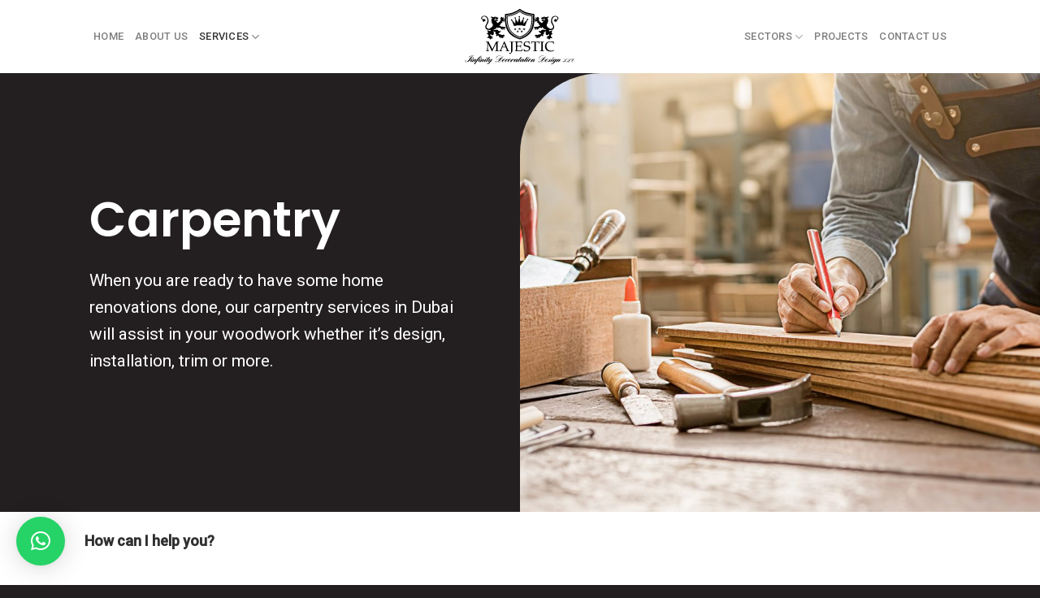

--- FILE ---
content_type: text/html; charset=UTF-8
request_url: https://www.majesticinfinity.com/services/carpentry/
body_size: 16618
content:
<!DOCTYPE html>
<!--[if IE 9 ]> <html lang="en-US" class="ie9 loading-site no-js"> <![endif]-->
<!--[if IE 8 ]> <html lang="en-US" class="ie8 loading-site no-js"> <![endif]-->
<!--[if (gte IE 9)|!(IE)]><!--><html lang="en-US" class="loading-site no-js"> <!--<![endif]-->
<head>
	<meta charset="UTF-8" />
	<link rel="profile" href="https://gmpg.org/xfn/11" />
	<link rel="pingback" href="https://www.majesticinfinity.com/xmlrpc.php" />
<!-- Google tag (gtag.js) -->
<script async src="https://www.googletagmanager.com/gtag/js?id=AW-16547565715">
</script>
<script>
  window.dataLayer = window.dataLayer || [];
  function gtag(){dataLayer.push(arguments);}
  gtag('js', new Date());

  gtag('config', 'AW-16547565715');
</script>
	<script>(function(html){html.className = html.className.replace(/\bno-js\b/,'js')})(document.documentElement);</script>
<meta name='robots' content='index, follow, max-image-preview:large, max-snippet:-1, max-video-preview:-1' />
<meta name="viewport" content="width=device-width, initial-scale=1, maximum-scale=1" />
	<!-- This site is optimized with the Yoast SEO plugin v22.5 - https://yoast.com/wordpress/plugins/seo/ -->
	<title>Carpentry - Majestic Infinity Decoration Design LLC</title>
	<meta name="description" content="Expert carpentry services in Dubai tailored to your needs. From immediate fixes to precise installations of cabinets, wardrobes, and more, our skilled team delivers outstanding results on time and within budget." />
	<link rel="canonical" href="https://www.majesticinfinity.com/services/carpentry/" />
	<meta property="og:locale" content="en_US" />
	<meta property="og:type" content="article" />
	<meta property="og:title" content="Carpentry - Majestic Infinity Decoration Design LLC" />
	<meta property="og:description" content="Expert carpentry services in Dubai tailored to your needs. From immediate fixes to precise installations of cabinets, wardrobes, and more, our skilled team delivers outstanding results on time and within budget." />
	<meta property="og:url" content="https://www.majesticinfinity.com/services/carpentry/" />
	<meta property="og:site_name" content="Majestic Infinity Decoration Design LLC" />
	<meta property="article:modified_time" content="2024-04-24T08:21:50+00:00" />
	<meta property="og:image" content="https://www.majesticinfinity.com/wp-content/uploads/2023/03/Carpentry-Banner.jpg" />
	<meta property="og:image:width" content="1920" />
	<meta property="og:image:height" content="1080" />
	<meta property="og:image:type" content="image/jpeg" />
	<meta name="twitter:card" content="summary_large_image" />
	<meta name="twitter:label1" content="Est. reading time" />
	<meta name="twitter:data1" content="2 minutes" />
	<script type="application/ld+json" class="yoast-schema-graph">{"@context":"https://schema.org","@graph":[{"@type":"WebPage","@id":"https://www.majesticinfinity.com/services/carpentry/","url":"https://www.majesticinfinity.com/services/carpentry/","name":"Carpentry - Majestic Infinity Decoration Design LLC","isPartOf":{"@id":"https://www.majesticinfinity.com/#website"},"primaryImageOfPage":{"@id":"https://www.majesticinfinity.com/services/carpentry/#primaryimage"},"image":{"@id":"https://www.majesticinfinity.com/services/carpentry/#primaryimage"},"thumbnailUrl":"https://www.majesticinfinity.com/wp-content/uploads/2023/03/Carpentry-Banner.jpg","datePublished":"2023-03-16T10:46:46+00:00","dateModified":"2024-04-24T08:21:50+00:00","description":"Expert carpentry services in Dubai tailored to your needs. From immediate fixes to precise installations of cabinets, wardrobes, and more, our skilled team delivers outstanding results on time and within budget.","breadcrumb":{"@id":"https://www.majesticinfinity.com/services/carpentry/#breadcrumb"},"inLanguage":"en-US","potentialAction":[{"@type":"ReadAction","target":["https://www.majesticinfinity.com/services/carpentry/"]}]},{"@type":"ImageObject","inLanguage":"en-US","@id":"https://www.majesticinfinity.com/services/carpentry/#primaryimage","url":"https://www.majesticinfinity.com/wp-content/uploads/2023/03/Carpentry-Banner.jpg","contentUrl":"https://www.majesticinfinity.com/wp-content/uploads/2023/03/Carpentry-Banner.jpg","width":1920,"height":1080},{"@type":"BreadcrumbList","@id":"https://www.majesticinfinity.com/services/carpentry/#breadcrumb","itemListElement":[{"@type":"ListItem","position":1,"name":"Home","item":"https://www.majesticinfinity.com/"},{"@type":"ListItem","position":2,"name":"Services","item":"https://www.majesticinfinity.com/services/"},{"@type":"ListItem","position":3,"name":"Carpentry"}]},{"@type":"WebSite","@id":"https://www.majesticinfinity.com/#website","url":"https://www.majesticinfinity.com/","name":"Majestic Infinity Decoration Design LLC","description":"Luxurious Interior Design &amp; Decoration","potentialAction":[{"@type":"SearchAction","target":{"@type":"EntryPoint","urlTemplate":"https://www.majesticinfinity.com/?s={search_term_string}"},"query-input":"required name=search_term_string"}],"inLanguage":"en-US"}]}</script>
	<!-- / Yoast SEO plugin. -->


<link rel='dns-prefetch' href='//fonts.googleapis.com' />
<link rel="alternate" type="application/rss+xml" title="Majestic Infinity Decoration Design LLC &raquo; Feed" href="https://www.majesticinfinity.com/feed/" />
<link rel="alternate" type="application/rss+xml" title="Majestic Infinity Decoration Design LLC &raquo; Comments Feed" href="https://www.majesticinfinity.com/comments/feed/" />
<link rel="alternate" title="oEmbed (JSON)" type="application/json+oembed" href="https://www.majesticinfinity.com/wp-json/oembed/1.0/embed?url=https%3A%2F%2Fwww.majesticinfinity.com%2Fservices%2Fcarpentry%2F" />
<link rel="alternate" title="oEmbed (XML)" type="text/xml+oembed" href="https://www.majesticinfinity.com/wp-json/oembed/1.0/embed?url=https%3A%2F%2Fwww.majesticinfinity.com%2Fservices%2Fcarpentry%2F&#038;format=xml" />
<style id='wp-img-auto-sizes-contain-inline-css' type='text/css'>
img:is([sizes=auto i],[sizes^="auto," i]){contain-intrinsic-size:3000px 1500px}
/*# sourceURL=wp-img-auto-sizes-contain-inline-css */
</style>
<style id='wp-emoji-styles-inline-css' type='text/css'>

	img.wp-smiley, img.emoji {
		display: inline !important;
		border: none !important;
		box-shadow: none !important;
		height: 1em !important;
		width: 1em !important;
		margin: 0 0.07em !important;
		vertical-align: -0.1em !important;
		background: none !important;
		padding: 0 !important;
	}
/*# sourceURL=wp-emoji-styles-inline-css */
</style>
<link rel='stylesheet' id='contact-form-7-css' href='https://www.majesticinfinity.com/wp-content/plugins/contact-form-7/includes/css/styles.css?ver=5.9' type='text/css' media='all' />
<link rel='stylesheet' id='flatsome-icons-css' href='https://www.majesticinfinity.com/wp-content/themes/flatsome/assets/css/fl-icons.css?ver=3.12' type='text/css' media='all' />
<link rel='stylesheet' id='qlwapp-css' href='https://www.majesticinfinity.com/wp-content/plugins/wp-whatsapp-chat/build/frontend/css/style.css?ver=7.3.2' type='text/css' media='all' />
<link rel='stylesheet' id='flatsome-main-css' href='https://www.majesticinfinity.com/wp-content/themes/flatsome/assets/css/flatsome.css?ver=3.13.3' type='text/css' media='all' />
<link rel='stylesheet' id='flatsome-style-css' href='https://www.majesticinfinity.com/wp-content/themes/flatsome-child/style.css?ver=3.0' type='text/css' media='all' />
<link rel='stylesheet' id='flatsome-googlefonts-css' href='//fonts.googleapis.com/css?family=Poppins%3Aregular%2C600%7CRoboto%3Aregular%2Cregular%2C500%7CPlayfair+Display%3Aregular%2Cregular&#038;display=swap&#038;ver=3.9' type='text/css' media='all' />
<script type="text/javascript">
            window._nslDOMReady = function (callback) {
                if ( document.readyState === "complete" || document.readyState === "interactive" ) {
                    callback();
                } else {
                    document.addEventListener( "DOMContentLoaded", callback );
                }
            };
            </script><script type="text/javascript" src="https://www.majesticinfinity.com/wp-includes/js/jquery/jquery.min.js?ver=3.7.1" id="jquery-core-js"></script>
<script type="text/javascript" src="https://www.majesticinfinity.com/wp-includes/js/jquery/jquery-migrate.min.js?ver=3.4.1" id="jquery-migrate-js"></script>
<link rel="https://api.w.org/" href="https://www.majesticinfinity.com/wp-json/" /><link rel="alternate" title="JSON" type="application/json" href="https://www.majesticinfinity.com/wp-json/wp/v2/pages/770" /><link rel="EditURI" type="application/rsd+xml" title="RSD" href="https://www.majesticinfinity.com/xmlrpc.php?rsd" />
<meta name="generator" content="WordPress 6.9" />
<link rel='shortlink' href='https://www.majesticinfinity.com/?p=770' />
<style>.bg{opacity: 0; transition: opacity 1s; -webkit-transition: opacity 1s;} .bg-loaded{opacity: 1;}</style><!--[if IE]><link rel="stylesheet" type="text/css" href="https://www.majesticinfinity.com/wp-content/themes/flatsome/assets/css/ie-fallback.css"><script src="//cdnjs.cloudflare.com/ajax/libs/html5shiv/3.6.1/html5shiv.js"></script><script>var head = document.getElementsByTagName('head')[0],style = document.createElement('style');style.type = 'text/css';style.styleSheet.cssText = ':before,:after{content:none !important';head.appendChild(style);setTimeout(function(){head.removeChild(style);}, 0);</script><script src="https://www.majesticinfinity.com/wp-content/themes/flatsome/assets/libs/ie-flexibility.js"></script><![endif]--><!-- Google Tag Manager -->
<script>(function(w,d,s,l,i){w[l]=w[l]||[];w[l].push({'gtm.start':
new Date().getTime(),event:'gtm.js'});var f=d.getElementsByTagName(s)[0],
j=d.createElement(s),dl=l!='dataLayer'?'&l='+l:'';j.async=true;j.src=
'https://www.googletagmanager.com/gtm.js?id='+i+dl;f.parentNode.insertBefore(j,f);
})(window,document,'script','dataLayer','GTM-WVXDR87J');</script>
<!-- End Google Tag Manager --><link rel="icon" href="https://www.majesticinfinity.com/wp-content/uploads/2023/03/favicon.svg" sizes="32x32" />
<link rel="icon" href="https://www.majesticinfinity.com/wp-content/uploads/2023/03/favicon.svg" sizes="192x192" />
<link rel="apple-touch-icon" href="https://www.majesticinfinity.com/wp-content/uploads/2023/03/favicon.svg" />
<meta name="msapplication-TileImage" content="https://www.majesticinfinity.com/wp-content/uploads/2023/03/favicon.svg" />
<style id="custom-css" type="text/css">:root {--primary-color: #231f20;}.header-main{height: 90px}#logo img{max-height: 90px}#logo{width:200px;}#logo img{padding:10px 0;}.stuck #logo img{padding:10px 0;}.header-bottom{min-height: 55px}.header-top{min-height: 30px}.transparent .header-main{height: 80px}.transparent #logo img{max-height: 80px}.has-transparent + .page-title:first-of-type,.has-transparent + #main > .page-title,.has-transparent + #main > div > .page-title,.has-transparent + #main .page-header-wrapper:first-of-type .page-title{padding-top: 80px;}.transparent .header-wrapper{background-color: #ffffff!important;}.transparent .top-divider{display: none;}.header.show-on-scroll,.stuck .header-main{height:70px!important}.stuck #logo img{max-height: 70px!important}.header-bg-color, .header-wrapper {background-color: #ffffff}.header-bottom {background-color: #f1f1f1}.header-main .nav > li > a{line-height: 16px }.stuck .header-main .nav > li > a{line-height: 50px }@media (max-width: 549px) {.header-main{height: 70px}#logo img{max-height: 70px}}.main-menu-overlay{background-color: #ffffff}/* Color */.accordion-title.active, .has-icon-bg .icon .icon-inner,.logo a, .primary.is-underline, .primary.is-link, .badge-outline .badge-inner, .nav-outline > li.active> a,.nav-outline >li.active > a, .cart-icon strong,[data-color='primary'], .is-outline.primary{color: #231f20;}/* Color !important */[data-text-color="primary"]{color: #231f20!important;}/* Background Color */[data-text-bg="primary"]{background-color: #231f20;}/* Background */.scroll-to-bullets a,.featured-title, .label-new.menu-item > a:after, .nav-pagination > li > .current,.nav-pagination > li > span:hover,.nav-pagination > li > a:hover,.has-hover:hover .badge-outline .badge-inner,button[type="submit"], .button.wc-forward:not(.checkout):not(.checkout-button), .button.submit-button, .button.primary:not(.is-outline),.featured-table .title,.is-outline:hover, .has-icon:hover .icon-label,.nav-dropdown-bold .nav-column li > a:hover, .nav-dropdown.nav-dropdown-bold > li > a:hover, .nav-dropdown-bold.dark .nav-column li > a:hover, .nav-dropdown.nav-dropdown-bold.dark > li > a:hover, .is-outline:hover, .tagcloud a:hover,.grid-tools a, input[type='submit']:not(.is-form), .box-badge:hover .box-text, input.button.alt,.nav-box > li > a:hover,.nav-box > li.active > a,.nav-pills > li.active > a ,.current-dropdown .cart-icon strong, .cart-icon:hover strong, .nav-line-bottom > li > a:before, .nav-line-grow > li > a:before, .nav-line > li > a:before,.banner, .header-top, .slider-nav-circle .flickity-prev-next-button:hover svg, .slider-nav-circle .flickity-prev-next-button:hover .arrow, .primary.is-outline:hover, .button.primary:not(.is-outline), input[type='submit'].primary, input[type='submit'].primary, input[type='reset'].button, input[type='button'].primary, .badge-inner{background-color: #231f20;}/* Border */.nav-vertical.nav-tabs > li.active > a,.scroll-to-bullets a.active,.nav-pagination > li > .current,.nav-pagination > li > span:hover,.nav-pagination > li > a:hover,.has-hover:hover .badge-outline .badge-inner,.accordion-title.active,.featured-table,.is-outline:hover, .tagcloud a:hover,blockquote, .has-border, .cart-icon strong:after,.cart-icon strong,.blockUI:before, .processing:before,.loading-spin, .slider-nav-circle .flickity-prev-next-button:hover svg, .slider-nav-circle .flickity-prev-next-button:hover .arrow, .primary.is-outline:hover{border-color: #231f20}.nav-tabs > li.active > a{border-top-color: #231f20}.widget_shopping_cart_content .blockUI.blockOverlay:before { border-left-color: #231f20 }.woocommerce-checkout-review-order .blockUI.blockOverlay:before { border-left-color: #231f20 }/* Fill */.slider .flickity-prev-next-button:hover svg,.slider .flickity-prev-next-button:hover .arrow{fill: #231f20;}/* Background Color */[data-icon-label]:after, .secondary.is-underline:hover,.secondary.is-outline:hover,.icon-label,.button.secondary:not(.is-outline),.button.alt:not(.is-outline), .badge-inner.on-sale, .button.checkout, .single_add_to_cart_button, .current .breadcrumb-step{ background-color:#daa14c; }[data-text-bg="secondary"]{background-color: #daa14c;}/* Color */.secondary.is-underline,.secondary.is-link, .secondary.is-outline,.stars a.active, .star-rating:before, .woocommerce-page .star-rating:before,.star-rating span:before, .color-secondary{color: #daa14c}/* Color !important */[data-text-color="secondary"]{color: #daa14c!important;}/* Border */.secondary.is-outline:hover{border-color:#daa14c}body{font-size: 100%;}@media screen and (max-width: 549px){body{font-size: 100%;}}body{font-family:"Roboto", sans-serif}body{font-weight: 0}body{color: #676767}.nav > li > a {font-family:"Roboto", sans-serif;}.mobile-sidebar-levels-2 .nav > li > ul > li > a {font-family:"Roboto", sans-serif;}.nav > li > a {font-weight: 500;}.mobile-sidebar-levels-2 .nav > li > ul > li > a {font-weight: 500;}h1,h2,h3,h4,h5,h6,.heading-font, .off-canvas-center .nav-sidebar.nav-vertical > li > a{font-family: "Poppins", sans-serif;}h1,h2,h3,h4,h5,h6,.heading-font,.banner h1,.banner h2{font-weight: 600;}h1,h2,h3,h4,h5,h6,.heading-font{color: #676767;}button,.button{text-transform: none;}.section-title span{text-transform: none;}h3.widget-title,span.widget-title{text-transform: none;}.alt-font{font-family: "Playfair Display", sans-serif;}.alt-font{font-weight: 0!important;}a{color: #ffb100;}a:hover{color: #231f20;}.tagcloud a:hover{border-color: #231f20;background-color: #231f20;}.absolute-footer, html{background-color: #231f20}.label-new.menu-item > a:after{content:"New";}.label-hot.menu-item > a:after{content:"Hot";}.label-sale.menu-item > a:after{content:"Sale";}.label-popular.menu-item > a:after{content:"Popular";}</style>			<style>
				:root {
				--qlwapp-scheme-font-family:inherit;--qlwapp-scheme-font-size:18px;--qlwapp-scheme-icon-size:60px;--qlwapp-scheme-icon-font-size:24px;--qlwapp-button-animation-name:none;				}
			</style>
			<style id='global-styles-inline-css' type='text/css'>
:root{--wp--preset--aspect-ratio--square: 1;--wp--preset--aspect-ratio--4-3: 4/3;--wp--preset--aspect-ratio--3-4: 3/4;--wp--preset--aspect-ratio--3-2: 3/2;--wp--preset--aspect-ratio--2-3: 2/3;--wp--preset--aspect-ratio--16-9: 16/9;--wp--preset--aspect-ratio--9-16: 9/16;--wp--preset--color--black: #000000;--wp--preset--color--cyan-bluish-gray: #abb8c3;--wp--preset--color--white: #ffffff;--wp--preset--color--pale-pink: #f78da7;--wp--preset--color--vivid-red: #cf2e2e;--wp--preset--color--luminous-vivid-orange: #ff6900;--wp--preset--color--luminous-vivid-amber: #fcb900;--wp--preset--color--light-green-cyan: #7bdcb5;--wp--preset--color--vivid-green-cyan: #00d084;--wp--preset--color--pale-cyan-blue: #8ed1fc;--wp--preset--color--vivid-cyan-blue: #0693e3;--wp--preset--color--vivid-purple: #9b51e0;--wp--preset--gradient--vivid-cyan-blue-to-vivid-purple: linear-gradient(135deg,rgb(6,147,227) 0%,rgb(155,81,224) 100%);--wp--preset--gradient--light-green-cyan-to-vivid-green-cyan: linear-gradient(135deg,rgb(122,220,180) 0%,rgb(0,208,130) 100%);--wp--preset--gradient--luminous-vivid-amber-to-luminous-vivid-orange: linear-gradient(135deg,rgb(252,185,0) 0%,rgb(255,105,0) 100%);--wp--preset--gradient--luminous-vivid-orange-to-vivid-red: linear-gradient(135deg,rgb(255,105,0) 0%,rgb(207,46,46) 100%);--wp--preset--gradient--very-light-gray-to-cyan-bluish-gray: linear-gradient(135deg,rgb(238,238,238) 0%,rgb(169,184,195) 100%);--wp--preset--gradient--cool-to-warm-spectrum: linear-gradient(135deg,rgb(74,234,220) 0%,rgb(151,120,209) 20%,rgb(207,42,186) 40%,rgb(238,44,130) 60%,rgb(251,105,98) 80%,rgb(254,248,76) 100%);--wp--preset--gradient--blush-light-purple: linear-gradient(135deg,rgb(255,206,236) 0%,rgb(152,150,240) 100%);--wp--preset--gradient--blush-bordeaux: linear-gradient(135deg,rgb(254,205,165) 0%,rgb(254,45,45) 50%,rgb(107,0,62) 100%);--wp--preset--gradient--luminous-dusk: linear-gradient(135deg,rgb(255,203,112) 0%,rgb(199,81,192) 50%,rgb(65,88,208) 100%);--wp--preset--gradient--pale-ocean: linear-gradient(135deg,rgb(255,245,203) 0%,rgb(182,227,212) 50%,rgb(51,167,181) 100%);--wp--preset--gradient--electric-grass: linear-gradient(135deg,rgb(202,248,128) 0%,rgb(113,206,126) 100%);--wp--preset--gradient--midnight: linear-gradient(135deg,rgb(2,3,129) 0%,rgb(40,116,252) 100%);--wp--preset--font-size--small: 13px;--wp--preset--font-size--medium: 20px;--wp--preset--font-size--large: 36px;--wp--preset--font-size--x-large: 42px;--wp--preset--spacing--20: 0.44rem;--wp--preset--spacing--30: 0.67rem;--wp--preset--spacing--40: 1rem;--wp--preset--spacing--50: 1.5rem;--wp--preset--spacing--60: 2.25rem;--wp--preset--spacing--70: 3.38rem;--wp--preset--spacing--80: 5.06rem;--wp--preset--shadow--natural: 6px 6px 9px rgba(0, 0, 0, 0.2);--wp--preset--shadow--deep: 12px 12px 50px rgba(0, 0, 0, 0.4);--wp--preset--shadow--sharp: 6px 6px 0px rgba(0, 0, 0, 0.2);--wp--preset--shadow--outlined: 6px 6px 0px -3px rgb(255, 255, 255), 6px 6px rgb(0, 0, 0);--wp--preset--shadow--crisp: 6px 6px 0px rgb(0, 0, 0);}:where(.is-layout-flex){gap: 0.5em;}:where(.is-layout-grid){gap: 0.5em;}body .is-layout-flex{display: flex;}.is-layout-flex{flex-wrap: wrap;align-items: center;}.is-layout-flex > :is(*, div){margin: 0;}body .is-layout-grid{display: grid;}.is-layout-grid > :is(*, div){margin: 0;}:where(.wp-block-columns.is-layout-flex){gap: 2em;}:where(.wp-block-columns.is-layout-grid){gap: 2em;}:where(.wp-block-post-template.is-layout-flex){gap: 1.25em;}:where(.wp-block-post-template.is-layout-grid){gap: 1.25em;}.has-black-color{color: var(--wp--preset--color--black) !important;}.has-cyan-bluish-gray-color{color: var(--wp--preset--color--cyan-bluish-gray) !important;}.has-white-color{color: var(--wp--preset--color--white) !important;}.has-pale-pink-color{color: var(--wp--preset--color--pale-pink) !important;}.has-vivid-red-color{color: var(--wp--preset--color--vivid-red) !important;}.has-luminous-vivid-orange-color{color: var(--wp--preset--color--luminous-vivid-orange) !important;}.has-luminous-vivid-amber-color{color: var(--wp--preset--color--luminous-vivid-amber) !important;}.has-light-green-cyan-color{color: var(--wp--preset--color--light-green-cyan) !important;}.has-vivid-green-cyan-color{color: var(--wp--preset--color--vivid-green-cyan) !important;}.has-pale-cyan-blue-color{color: var(--wp--preset--color--pale-cyan-blue) !important;}.has-vivid-cyan-blue-color{color: var(--wp--preset--color--vivid-cyan-blue) !important;}.has-vivid-purple-color{color: var(--wp--preset--color--vivid-purple) !important;}.has-black-background-color{background-color: var(--wp--preset--color--black) !important;}.has-cyan-bluish-gray-background-color{background-color: var(--wp--preset--color--cyan-bluish-gray) !important;}.has-white-background-color{background-color: var(--wp--preset--color--white) !important;}.has-pale-pink-background-color{background-color: var(--wp--preset--color--pale-pink) !important;}.has-vivid-red-background-color{background-color: var(--wp--preset--color--vivid-red) !important;}.has-luminous-vivid-orange-background-color{background-color: var(--wp--preset--color--luminous-vivid-orange) !important;}.has-luminous-vivid-amber-background-color{background-color: var(--wp--preset--color--luminous-vivid-amber) !important;}.has-light-green-cyan-background-color{background-color: var(--wp--preset--color--light-green-cyan) !important;}.has-vivid-green-cyan-background-color{background-color: var(--wp--preset--color--vivid-green-cyan) !important;}.has-pale-cyan-blue-background-color{background-color: var(--wp--preset--color--pale-cyan-blue) !important;}.has-vivid-cyan-blue-background-color{background-color: var(--wp--preset--color--vivid-cyan-blue) !important;}.has-vivid-purple-background-color{background-color: var(--wp--preset--color--vivid-purple) !important;}.has-black-border-color{border-color: var(--wp--preset--color--black) !important;}.has-cyan-bluish-gray-border-color{border-color: var(--wp--preset--color--cyan-bluish-gray) !important;}.has-white-border-color{border-color: var(--wp--preset--color--white) !important;}.has-pale-pink-border-color{border-color: var(--wp--preset--color--pale-pink) !important;}.has-vivid-red-border-color{border-color: var(--wp--preset--color--vivid-red) !important;}.has-luminous-vivid-orange-border-color{border-color: var(--wp--preset--color--luminous-vivid-orange) !important;}.has-luminous-vivid-amber-border-color{border-color: var(--wp--preset--color--luminous-vivid-amber) !important;}.has-light-green-cyan-border-color{border-color: var(--wp--preset--color--light-green-cyan) !important;}.has-vivid-green-cyan-border-color{border-color: var(--wp--preset--color--vivid-green-cyan) !important;}.has-pale-cyan-blue-border-color{border-color: var(--wp--preset--color--pale-cyan-blue) !important;}.has-vivid-cyan-blue-border-color{border-color: var(--wp--preset--color--vivid-cyan-blue) !important;}.has-vivid-purple-border-color{border-color: var(--wp--preset--color--vivid-purple) !important;}.has-vivid-cyan-blue-to-vivid-purple-gradient-background{background: var(--wp--preset--gradient--vivid-cyan-blue-to-vivid-purple) !important;}.has-light-green-cyan-to-vivid-green-cyan-gradient-background{background: var(--wp--preset--gradient--light-green-cyan-to-vivid-green-cyan) !important;}.has-luminous-vivid-amber-to-luminous-vivid-orange-gradient-background{background: var(--wp--preset--gradient--luminous-vivid-amber-to-luminous-vivid-orange) !important;}.has-luminous-vivid-orange-to-vivid-red-gradient-background{background: var(--wp--preset--gradient--luminous-vivid-orange-to-vivid-red) !important;}.has-very-light-gray-to-cyan-bluish-gray-gradient-background{background: var(--wp--preset--gradient--very-light-gray-to-cyan-bluish-gray) !important;}.has-cool-to-warm-spectrum-gradient-background{background: var(--wp--preset--gradient--cool-to-warm-spectrum) !important;}.has-blush-light-purple-gradient-background{background: var(--wp--preset--gradient--blush-light-purple) !important;}.has-blush-bordeaux-gradient-background{background: var(--wp--preset--gradient--blush-bordeaux) !important;}.has-luminous-dusk-gradient-background{background: var(--wp--preset--gradient--luminous-dusk) !important;}.has-pale-ocean-gradient-background{background: var(--wp--preset--gradient--pale-ocean) !important;}.has-electric-grass-gradient-background{background: var(--wp--preset--gradient--electric-grass) !important;}.has-midnight-gradient-background{background: var(--wp--preset--gradient--midnight) !important;}.has-small-font-size{font-size: var(--wp--preset--font-size--small) !important;}.has-medium-font-size{font-size: var(--wp--preset--font-size--medium) !important;}.has-large-font-size{font-size: var(--wp--preset--font-size--large) !important;}.has-x-large-font-size{font-size: var(--wp--preset--font-size--x-large) !important;}
/*# sourceURL=global-styles-inline-css */
</style>
</head>

<body data-rsssl=1 class="wp-singular page-template page-template-page-blank page-template-page-blank-php page page-id-770 page-child parent-pageid-639 wp-theme-flatsome wp-child-theme-flatsome-child lightbox nav-dropdown-has-arrow nav-dropdown-has-shadow nav-dropdown-has-border">

<!-- Google Tag Manager (noscript) -->
<noscript><iframe src="https://www.googletagmanager.com/ns.html?id=GTM-WVXDR87J"
height="0" width="0" style="display:none;visibility:hidden"></iframe></noscript>
<!-- End Google Tag Manager (noscript) -->
<a class="skip-link screen-reader-text" href="#main">Skip to content</a>

<div id="wrapper">

	
	<header id="header" class="header has-sticky sticky-jump">
		<div class="header-wrapper">
			<div id="masthead" class="header-main show-logo-center has-sticky-logo">
      <div class="header-inner flex-row container logo-center" role="navigation">

          <!-- Logo -->
          <div id="logo" class="flex-col logo">
            <!-- Header logo -->
<a href="https://www.majesticinfinity.com/" title="Majestic Infinity Decoration Design LLC - Luxurious Interior Design &amp; Decoration" rel="home">
    <img width="200" height="90" src="https://www.majesticinfinity.com/wp-content/uploads/2023/03/Majestic-Logo-only.svg" class="header-logo-sticky" alt="Majestic Infinity Decoration Design LLC"/><img width="200" height="90" src="https://www.majesticinfinity.com/wp-content/uploads/2023/03/Majestic-Infinity.svg" class="header_logo header-logo" alt="Majestic Infinity Decoration Design LLC"/><img  width="200" height="90" src="https://www.majesticinfinity.com/wp-content/uploads/2023/03/Majestic-Logo-only.svg" class="header-logo-dark" alt="Majestic Infinity Decoration Design LLC"/></a>
          </div>

          <!-- Mobile Left Elements -->
          <div class="flex-col show-for-medium flex-left">
            <ul class="mobile-nav nav nav-left ">
                          </ul>
          </div>

          <!-- Left Elements -->
          <div class="flex-col hide-for-medium flex-left
            ">
            <ul class="header-nav header-nav-main nav nav-left  nav-uppercase" >
              <li id="menu-item-305" class="menu-item menu-item-type-post_type menu-item-object-page menu-item-home menu-item-305 menu-item-design-default"><a href="https://www.majesticinfinity.com/" class="nav-top-link">HOME</a></li>
<li id="menu-item-598" class="menu-item menu-item-type-post_type menu-item-object-page menu-item-598 menu-item-design-default"><a href="https://www.majesticinfinity.com/about-us/" class="nav-top-link">ABOUT US</a></li>
<li id="menu-item-641" class="menu-item menu-item-type-post_type menu-item-object-page current-page-ancestor current-menu-ancestor current-menu-parent current-page-parent current_page_parent current_page_ancestor menu-item-has-children menu-item-641 active menu-item-design-full-width menu-item-has-block has-dropdown"><a href="https://www.majesticinfinity.com/services/" class="nav-top-link">SERVICES<i class="icon-angle-down" ></i></a><div class="sub-menu nav-dropdown">	<section class="section megaMenu" id="section_78478747">
		<div class="bg section-bg fill bg-fill  bg-loaded" >

			
			
			

		</div>

		<div class="section-content relative">
			

<div class="row row-large megaMenuCont"  id="row-1630550485">


	<div id="col-180222841" class="col medium-6 small-12 large-6"  >
		<div class="col-inner"  >
			
			

<h1>OUR SERVICES</h1>
<p>We’re a highly passionate, group of Dubai-based designers and builders who create inspiring spaces. Nothing gets us more excited than helping our clients transform an interior or exterior area into something beautiful, functional and unique to them.</p>

		</div>
			</div>

	

	<div id="col-196400123" class="col medium-3 small-12 large-3"  >
		<div class="col-inner"  >
			
			

	<div class="ux-menu stack stack-col justify-start">
		

	<div class="ux-menu-link flex menu-item">
		<a class="ux-menu-link__link flex" href="https://www.majesticinfinity.com/services/design/"  >
						<span class="ux-menu-link__text">
				Design			</span>
		</a>
	</div>
	

	<div class="ux-menu-link flex menu-item">
		<a class="ux-menu-link__link flex" href="https://www.majesticinfinity.com/services/turnkey-fit-out/"  >
						<span class="ux-menu-link__text">
				Turnkey Fit out			</span>
		</a>
	</div>
	

	<div class="ux-menu-link flex menu-item ux-menu-link--active">
		<a class="ux-menu-link__link flex" href="https://www.majesticinfinity.com/services/carpentry/"  >
						<span class="ux-menu-link__text">
				Carpentry			</span>
		</a>
	</div>
	

	<div class="ux-menu-link flex menu-item">
		<a class="ux-menu-link__link flex" href="https://www.majesticinfinity.com/services/gypsum-partition/"  >
						<span class="ux-menu-link__text">
				Gypsum &amp; Partition			</span>
		</a>
	</div>
	

	<div class="ux-menu-link flex menu-item">
		<a class="ux-menu-link__link flex" href="https://www.majesticinfinity.com/services/tiling-flooring/"  >
						<span class="ux-menu-link__text">
				Tiling &amp; Flooring			</span>
		</a>
	</div>
	


	</div>
	

		</div>
			</div>

	

	<div id="col-490800355" class="col medium-3 small-12 large-3"  >
		<div class="col-inner"  >
			
			

	<div class="ux-menu stack stack-col justify-start">
		

	<div class="ux-menu-link flex menu-item">
		<a class="ux-menu-link__link flex" href="https://www.majesticinfinity.com/services/painting/"  >
						<span class="ux-menu-link__text">
				Painting			</span>
		</a>
	</div>
	

	<div class="ux-menu-link flex menu-item">
		<a class="ux-menu-link__link flex" href="https://www.majesticinfinity.com/services/electrical/"  >
						<span class="ux-menu-link__text">
				Electrical			</span>
		</a>
	</div>
	

	<div class="ux-menu-link flex menu-item">
		<a class="ux-menu-link__link flex" href="https://www.majesticinfinity.com/services/plumbing/"  >
						<span class="ux-menu-link__text">
				Plumbing			</span>
		</a>
	</div>
	

	<div class="ux-menu-link flex menu-item">
		<a class="ux-menu-link__link flex" href="https://www.majesticinfinity.com/services/kitchen/"  >
						<span class="ux-menu-link__text">
				Kitchen			</span>
		</a>
	</div>
	

	<div class="ux-menu-link flex menu-item">
		<a class="ux-menu-link__link flex" href="https://www.majesticinfinity.com/services/bathroom/"  >
						<span class="ux-menu-link__text">
				Bathroom			</span>
		</a>
	</div>
	


	</div>
	

		</div>
			</div>

	

</div>

		</div>

		
<style>
#section_78478747 {
  padding-top: 0px;
  padding-bottom: 0px;
}
</style>
	</section>
	</div></li>
            </ul>
          </div>

          <!-- Right Elements -->
          <div class="flex-col hide-for-medium flex-right">
            <ul class="header-nav header-nav-main nav nav-right  nav-uppercase">
              <li id="menu-item-916" class="menu-item menu-item-type-post_type menu-item-object-page menu-item-has-children menu-item-916 menu-item-design-full-width menu-item-has-block has-dropdown"><a href="https://www.majesticinfinity.com/sectors/" class="nav-top-link">SECTORS<i class="icon-angle-down" ></i></a><div class="sub-menu nav-dropdown">	<section class="section megaMenu" id="section_1955003855">
		<div class="bg section-bg fill bg-fill  bg-loaded" >

			
			
			

		</div>

		<div class="section-content relative">
			

<div class="row row-large megaMenuCont"  id="row-1071602666">


	<div id="col-59841449" class="col medium-6 small-12 large-6"  >
		<div class="col-inner"  >
			
			

<h1>OUR SECTORS</h1>
<p>In the span of our 25 Years of experience, we have completed 169 projects and have 150+ happy clients. The happy faces of our customers inspire us more to do our work dedicatedly and passionately.</p>

		</div>
			</div>

	

	<div id="col-241935204" class="col medium-3 small-12 large-3"  >
		<div class="col-inner"  >
			
			

	<div class="img has-hover x md-x lg-x y md-y lg-y" id="image_2019014252">
		<a class="" href="/sectors/residential"  >						<div class="img-inner image-zoom image-cover dark" style="padding-top:75%;">
			<img width="1020" height="574" src="https://www.majesticinfinity.com/wp-content/uploads/2023/03/Villa-1400x788.jpg" class="attachment-large size-large" alt="" decoding="async" fetchpriority="high" srcset="https://www.majesticinfinity.com/wp-content/uploads/2023/03/Villa-1400x788.jpg 1400w, https://www.majesticinfinity.com/wp-content/uploads/2023/03/Villa-711x400.jpg 711w, https://www.majesticinfinity.com/wp-content/uploads/2023/03/Villa-768x432.jpg 768w, https://www.majesticinfinity.com/wp-content/uploads/2023/03/Villa-1536x864.jpg 1536w, https://www.majesticinfinity.com/wp-content/uploads/2023/03/Villa.jpg 1920w" sizes="(max-width: 1020px) 100vw, 1020px" />						
					</div>
						</a>		
<style>
#image_2019014252 {
  width: 100%;
}
</style>
	</div>
	

<h4><a href="/sectors/residential/">RESIDENTIAL</a></h4>
	<div class="ux-menu stack stack-col justify-start">
		

	<div class="ux-menu-link flex menu-item">
		<a class="ux-menu-link__link flex" href="https://www.majesticinfinity.com/sectors/residential/villas/"  >
						<span class="ux-menu-link__text">
				Villas			</span>
		</a>
	</div>
	

	<div class="ux-menu-link flex menu-item">
		<a class="ux-menu-link__link flex" href="https://www.majesticinfinity.com/sectors/residential/apartments/"  >
						<span class="ux-menu-link__text">
				Apartments			</span>
		</a>
	</div>
	


	</div>
	

		</div>
			</div>

	

	<div id="col-16582782" class="col medium-3 small-12 large-3"  >
		<div class="col-inner"  >
			
			

	<div class="img has-hover x md-x lg-x y md-y lg-y" id="image_80174607">
		<a class="" href="/sectors/commercial"  >						<div class="img-inner image-zoom image-cover dark" style="padding-top:75%;">
			<img width="1020" height="574" src="https://www.majesticinfinity.com/wp-content/uploads/2023/03/Commercial-1400x788.jpg" class="attachment-large size-large" alt="" decoding="async" srcset="https://www.majesticinfinity.com/wp-content/uploads/2023/03/Commercial-1400x788.jpg 1400w, https://www.majesticinfinity.com/wp-content/uploads/2023/03/Commercial-711x400.jpg 711w, https://www.majesticinfinity.com/wp-content/uploads/2023/03/Commercial-768x432.jpg 768w, https://www.majesticinfinity.com/wp-content/uploads/2023/03/Commercial-1536x864.jpg 1536w, https://www.majesticinfinity.com/wp-content/uploads/2023/03/Commercial.jpg 1920w" sizes="(max-width: 1020px) 100vw, 1020px" />						
					</div>
						</a>		
<style>
#image_80174607 {
  width: 100%;
}
</style>
	</div>
	

<h4><a href="/sectors/commercial/">COMMERCIAL</a></h4>
	<div class="ux-menu stack stack-col justify-start">
		

	<div class="ux-menu-link flex menu-item">
		<a class="ux-menu-link__link flex" href="https://www.majesticinfinity.com/sectors/commercial/offices/"  >
						<span class="ux-menu-link__text">
				Offices			</span>
		</a>
	</div>
	

	<div class="ux-menu-link flex menu-item">
		<a class="ux-menu-link__link flex" href="https://www.majesticinfinity.com/sectors/commercial/retail/"  >
						<span class="ux-menu-link__text">
				Retail			</span>
		</a>
	</div>
	

	<div class="ux-menu-link flex menu-item">
		<a class="ux-menu-link__link flex" href="https://www.majesticinfinity.com/sectors/commercial/restaurants/"  >
						<span class="ux-menu-link__text">
				Restaurants			</span>
		</a>
	</div>
	

	<div class="ux-menu-link flex menu-item">
		<a class="ux-menu-link__link flex" href="https://www.majesticinfinity.com/sectors/commercial/hospitality/"  >
						<span class="ux-menu-link__text">
				Hospitality			</span>
		</a>
	</div>
	


	</div>
	

		</div>
			</div>

	

</div>

		</div>

		
<style>
#section_1955003855 {
  padding-top: 0px;
  padding-bottom: 0px;
}
</style>
	</section>
	</div></li>
<li id="menu-item-658" class="menu-item menu-item-type-post_type menu-item-object-page menu-item-658 menu-item-design-default"><a href="https://www.majesticinfinity.com/projects/" class="nav-top-link">PROJECTS</a></li>
<li id="menu-item-579" class="menu-item menu-item-type-post_type menu-item-object-page menu-item-579 menu-item-design-default"><a href="https://www.majesticinfinity.com/contact-us/" class="nav-top-link">CONTACT US</a></li>
            </ul>
          </div>

          <!-- Mobile Right Elements -->
          <div class="flex-col show-for-medium flex-right">
            <ul class="mobile-nav nav nav-right ">
              <li class="nav-icon has-icon">
  		<a href="#" data-open="#main-menu" data-pos="left" data-bg="main-menu-overlay" data-color="" class="is-small" aria-label="Menu" aria-controls="main-menu" aria-expanded="false">
		
		  <i class="icon-menu" ></i>
		  		</a>
	</li>            </ul>
          </div>

      </div>
     
      </div>
<div class="header-bg-container fill"><div class="header-bg-image fill"></div><div class="header-bg-color fill"></div></div>		</div>
	</header>

	
	<main id="main" class="">


<div id="content" role="main" class="content-area">

		
				<section class="section subPageBanner" id="section_1628201682">
		<div class="bg section-bg fill bg-fill  bg-loaded" >

			
			
			

		</div>

		<div class="section-content relative">
			
<div class="row row-collapse row-full-width align-middle"  id="row-1179998907">

	<div id="col-955426136" class="col subPageIntro medium-12 large-6"  >
		<div class="col-inner"  >
			
			
  <div id="page-header-1479884507" class="page-header-wrapper">
  <div class="page-title titleEqual dark simple-title">

    
    <div class="page-title-inner container align-center flex-row medium-flex-wrap" >
              <div class="title-wrapper flex-col text-left medium-text-center">
          <h1 class="entry-title mb-0">
            Carpentry          </h1>
        </div>
                    <div class="title-content flex-col flex-right text-right medium-text-center">
        <div class="title-breadcrumbs pb-half pt-half"></div>      </div>
    </div>

       </div>
    </div>
  
	<div id="text-2735911080" class="text">
		
<p class="lead">When you are ready to have some home renovations done, our carpentry services in Dubai will assist in your woodwork whether it’s design, installation, trim or more.</p>
		
<style>
#text-2735911080 {
  color: rgb(255,255,255);
}
#text-2735911080 > * {
  color: rgb(255,255,255);
}
</style>
	</div>
	
		</div>
			</div>

	

	<div id="col-1705702159" class="col medium-12 large-6 medium-col-first"  >
		<div class="col-inner"  >
			
			
	<div class="img has-hover serviceBannerPic x md-x lg-x y md-y lg-y" id="image_1887148734">
								<div class="img-inner image-zoom dark" >
			<img decoding="async" width="1020" height="574" src="https://www.majesticinfinity.com/wp-content/uploads/2023/03/Carpentry-Banner-1400x788.jpg" class="attachment-large size-large" alt="" srcset="https://www.majesticinfinity.com/wp-content/uploads/2023/03/Carpentry-Banner-1400x788.jpg 1400w, https://www.majesticinfinity.com/wp-content/uploads/2023/03/Carpentry-Banner-711x400.jpg 711w, https://www.majesticinfinity.com/wp-content/uploads/2023/03/Carpentry-Banner-768x432.jpg 768w, https://www.majesticinfinity.com/wp-content/uploads/2023/03/Carpentry-Banner-1536x864.jpg 1536w, https://www.majesticinfinity.com/wp-content/uploads/2023/03/Carpentry-Banner.jpg 1920w" sizes="(max-width: 1020px) 100vw, 1020px" />						
					</div>
								
<style>
#image_1887148734 {
  width: 100%;
}
</style>
	</div>
	
		</div>
			</div>

	
</div>
		</div>

		
<style>
#section_1628201682 {
  padding-top: 0px;
  padding-bottom: 0px;
  background-color: #231f20;
}
</style>
	</section>
	
	<section class="section pt-10 pb-6" id="section_1099129925">
		<div class="bg section-bg fill bg-fill  bg-loaded" >

			
			
			

		</div>

		<div class="section-content relative">
			
<div class="row row-large"  id="row-407776321">

	<div id="col-1745006679" class="col small-12 large-12"  >
		<div class="col-inner"  >
			
			
<p>We have a team of carpenters who take on custom requirement, be it wood works in Dubai that require immediate fixing or cabinets, wardrobes, shelves, windows that need precise as well as smooth installation and so on. We offer expert carpentry services that yield outstanding results at competitive cost. No matter how complex the project turns out to be, our expert professionals complete the job within the stipulated date and time.</p>
		</div>
			</div>

	
</div>
<div class="row"  id="row-2101779626">

	<div id="col-1291490942" class="col small-12 large-12"  >
		<div class="col-inner"  >
			
			

  
    <div class="row large-columns-3 medium-columns- small-columns-2">
          <div class="gallery-col col" >
          <div class="col-inner">
            <a class="image-lightbox lightbox-gallery" href="https://www.majesticinfinity.com/wp-content/uploads/2023/03/gl44.jpg" title="">            <div class="box has-hover gallery-box box-overlay dark">
              <div class="box-image image-zoom image-cover" style="padding-top:100%;">
                <img loading="lazy" decoding="async" width="530" height="400" src="https://www.majesticinfinity.com/wp-content/uploads/2023/03/gl44-530x400.jpg" class="attachment-medium size-medium" alt="" ids="994,995,996" columns="3" image_height="100%" image_hover="zoom" srcset="https://www.majesticinfinity.com/wp-content/uploads/2023/03/gl44-530x400.jpg 530w, https://www.majesticinfinity.com/wp-content/uploads/2023/03/gl44-768x579.jpg 768w, https://www.majesticinfinity.com/wp-content/uploads/2023/03/gl44.jpg 1050w" sizes="auto, (max-width: 530px) 100vw, 530px" />                                  <div class="overlay fill"
                      style="background-color: rgba(0,0,0,.15)">
                  </div>
                                                              </div>
              <div class="box-text text-left" >
                 <p></p>
              </div>
            </div>
            </a>          </div>
         </div>
                 <div class="gallery-col col" >
          <div class="col-inner">
            <a class="image-lightbox lightbox-gallery" href="https://www.majesticinfinity.com/wp-content/uploads/2023/03/gl45.jpg" title="">            <div class="box has-hover gallery-box box-overlay dark">
              <div class="box-image image-zoom image-cover" style="padding-top:100%;">
                <img loading="lazy" decoding="async" width="530" height="400" src="https://www.majesticinfinity.com/wp-content/uploads/2023/03/gl45-530x400.jpg" class="attachment-medium size-medium" alt="" ids="994,995,996" columns="3" image_height="100%" image_hover="zoom" srcset="https://www.majesticinfinity.com/wp-content/uploads/2023/03/gl45-530x400.jpg 530w, https://www.majesticinfinity.com/wp-content/uploads/2023/03/gl45-768x579.jpg 768w, https://www.majesticinfinity.com/wp-content/uploads/2023/03/gl45.jpg 1050w" sizes="auto, (max-width: 530px) 100vw, 530px" />                                  <div class="overlay fill"
                      style="background-color: rgba(0,0,0,.15)">
                  </div>
                                                              </div>
              <div class="box-text text-left" >
                 <p></p>
              </div>
            </div>
            </a>          </div>
         </div>
                 <div class="gallery-col col" >
          <div class="col-inner">
            <a class="image-lightbox lightbox-gallery" href="https://www.majesticinfinity.com/wp-content/uploads/2023/03/gl46.jpg" title="">            <div class="box has-hover gallery-box box-overlay dark">
              <div class="box-image image-zoom image-cover" style="padding-top:100%;">
                <img loading="lazy" decoding="async" width="530" height="400" src="https://www.majesticinfinity.com/wp-content/uploads/2023/03/gl46-530x400.jpg" class="attachment-medium size-medium" alt="" ids="994,995,996" columns="3" image_height="100%" image_hover="zoom" srcset="https://www.majesticinfinity.com/wp-content/uploads/2023/03/gl46-530x400.jpg 530w, https://www.majesticinfinity.com/wp-content/uploads/2023/03/gl46-768x579.jpg 768w, https://www.majesticinfinity.com/wp-content/uploads/2023/03/gl46.jpg 1050w" sizes="auto, (max-width: 530px) 100vw, 530px" />                                  <div class="overlay fill"
                      style="background-color: rgba(0,0,0,.15)">
                  </div>
                                                              </div>
              <div class="box-text text-left" >
                 <p></p>
              </div>
            </div>
            </a>          </div>
         </div>
         </div>
		</div>
			</div>

	
</div>
<div class="row row-large"  id="row-700647357">

	<div id="col-388915263" class="col small-12 large-12"  >
		<div class="col-inner"  >
			
			
<p>With our carpentry services, you will be noticed that your furniture bears its own essence and attraction which can’t be compared with others. We have a team of experts who provide you with the best carpentry service once you make an order. In our carpentry service, we deliver custom-made headboards, custom-made sofas, custom-made cabinets, custom-made doors, custom-made tables, custom-made gazebos, custom-made pergolas, etc.</p>
<blockquote><p>Our professional carpentry services utilize all the appropriate tools and machinery for the work, and our professionals have the required training and experience too.</p></blockquote>
<p>Majestic Infinity Decoration Design LLC is giving away the polish and best quality designed furniture to the people. The furniture creates a playful and delightful scene for the people and is appealed by the number of viewers. The simple furniture doesn`t look charming to people and lost its effect over time but properly manufactured and designed furniture catches the glimpse of the people towards it itself. Majestic Infinity Decoration Design LLC designed the furniture in such a way that has uniqueness and new touch of modernism that differentiate the work from others. Majestic Infinity Decoration Design LLC provide everything you desired to your doorway in the easiest way.</p>
		</div>
			</div>

	
</div>
		</div>

		
<style>
#section_1099129925 {
  padding-top: 0px;
  padding-bottom: 0px;
}
</style>
	</section>
	
	<section class="section pt-10 pb-7" id="section_1641853230">
		<div class="bg section-bg fill bg-fill  " >

			
			
			

		</div>

		<div class="section-content relative">
			
<div class="row align-equal"  id="row-1438790161">

	<div id="col-1435542718" class="col medium-10 small-12 large-5"  data-animate="fadeInUp">
		<div class="col-inner" style="background-color:rgb(255, 255, 255);" >
			
			
<h2>Need Help?</h2>
<h3>Our customers are the most important element in the design process; we listen, observe, interpret, understand and deliver.</h3>
	<div id="gap-1324025076" class="gap-element clearfix" style="display:block; height:auto;">
		
<style>
#gap-1324025076 {
  padding-top: 20px;
}
</style>
	</div>
	
<a href="/contact-us" target="_self" class="button primary"  style="border-radius:10px;padding:10px 20px 10px 20px;">
    <span>CONTACT NOW</span>
  <i class="icon-angle-right" ></i></a>

		</div>
		
<style>
#col-1435542718 > .col-inner {
  padding: 40px 30px 30px 30px;
}
@media (min-width:550px) {
  #col-1435542718 > .col-inner {
    padding: 70px 60px 55px 60px;
  }
}
</style>
	</div>

	
</div>
		</div>

		
<style>
#section_1641853230 {
  padding-top: 0px;
  padding-bottom: 0px;
  background-color: #231f20;
}
#section_1641853230 .section-bg.bg-loaded {
  background-image: url(https://www.majesticinfinity.com/wp-content/uploads/2023/03/Carpentry-Work.jpg);
}
#section_1641853230 .section-bg {
  background-position: 0% 100%;
}
</style>
	</section>
	
		
				
</div>



</main>

<footer id="footer" class="footer-wrapper">

		<section class="section customFooter" id="section_1754062004">
		<div class="bg section-bg fill bg-fill  bg-loaded" >

			
			
			

		</div>

		<div class="section-content relative">
			

<div class="row row-large"  id="row-136334015">


	<div id="col-1415964160" class="col medium-3 small-12 large-3"  >
		<div class="col-inner"  >
			
			

	<div class="img has-hover ftrLogo x md-x lg-x y md-y lg-y" id="image_1376713021">
								<div class="img-inner dark" >
			<img width="1020" height="583" src="https://www.majesticinfinity.com/wp-content/uploads/2023/03/Majestic-Infinity-white.svg" class="attachment-large size-large" alt="" decoding="async" loading="lazy" />						
					</div>
								
<style>
#image_1376713021 {
  width: 100%;
}
</style>
	</div>
	

		</div>
			</div>

	

	<div id="col-1389368167" class="col medium-3 small-12 large-3"  >
		<div class="col-inner"  >
			
			
<h3>Quick Links</h3>
	<div class="ux-menu stack stack-col justify-start">
		

	<div class="ux-menu-link flex menu-item">
		<a class="ux-menu-link__link flex" href="https://www.majesticinfinity.com/"  >
						<span class="ux-menu-link__text">
				Home			</span>
		</a>
	</div>
	

	<div class="ux-menu-link flex menu-item">
		<a class="ux-menu-link__link flex" href="https://www.majesticinfinity.com/about-us/"  >
						<span class="ux-menu-link__text">
				About us			</span>
		</a>
	</div>
	

	<div class="ux-menu-link flex menu-item">
		<a class="ux-menu-link__link flex" href="https://www.majesticinfinity.com/services/"  >
						<span class="ux-menu-link__text">
				Services			</span>
		</a>
	</div>
	

	<div class="ux-menu-link flex menu-item">
		<a class="ux-menu-link__link flex" href="https://www.majesticinfinity.com/sectors/"  >
						<span class="ux-menu-link__text">
				Sectors			</span>
		</a>
	</div>
	

	<div class="ux-menu-link flex menu-item">
		<a class="ux-menu-link__link flex" href="https://www.majesticinfinity.com/contact-us/"  >
						<span class="ux-menu-link__text">
				Contact us			</span>
		</a>
	</div>
	

	</div>
	

		</div>
			</div>

	

	<div id="col-1385146786" class="col medium-4 small-12 large-4"  >
		<div class="col-inner"  >
			
			
<h3>Contact us</h3>
AL GURG TOWER 3,
Riga Al Buteen,

Dubai, United Arab Emirates

<a href="tel:%20+971%200%204885%2056741" target="_self" class="button white is-link lowercase"  >
  <i class="icon-phone" ></i>  <span>+971 4885 5674</span>
  </a>


<a href="tel:+971555034651" target="_self" class="button white is-link lowercase"  >
  <i class="icon-phone" ></i>  <span>+971 55 503 4651</span>
  </a>


<a href="mailto:info@majesticinfinity.com" target="_self" class="button white is-link lowercase"  >
  <i class="icon-envelop" ></i>  <span>info@majesticinfinity.com</span>
  </a>


		</div>
			</div>

	

</div>

		</div>

		
<style>
#section_1754062004 {
  padding-top: 0px;
  padding-bottom: 0px;
  background-color: #231f20;
}
</style>
	</section>
	
<div class="absolute-footer dark medium-text-center text-center">
  <div class="container clearfix">

    
    <div class="footer-primary pull-left">
            <div class="copyright-footer">
        <p>Copyright 2026 © <strong>Majestic Infinity Decoration Design LLC</strong></p>      </div>
          </div>
  </div>
</div>
<a href="#top" class="back-to-top button icon invert plain fixed bottom z-1 is-outline round hide-for-medium" id="top-link"><i class="icon-angle-up" ></i></a>

</footer>

</div>

<div id="main-menu" class="mobile-sidebar no-scrollbar mfp-hide">
	<div class="sidebar-menu no-scrollbar ">
		<ul class="nav nav-sidebar nav-vertical nav-uppercase">
			<li class="menu-item menu-item-type-post_type menu-item-object-page menu-item-home menu-item-305"><a href="https://www.majesticinfinity.com/">HOME</a></li>
<li class="menu-item menu-item-type-post_type menu-item-object-page menu-item-598"><a href="https://www.majesticinfinity.com/about-us/">ABOUT US</a></li>
<li class="menu-item menu-item-type-post_type menu-item-object-page current-page-ancestor current-menu-ancestor current-menu-parent current-page-parent current_page_parent current_page_ancestor menu-item-has-children menu-item-641"><a href="https://www.majesticinfinity.com/services/">SERVICES</a>
<ul class="sub-menu nav-sidebar-ul children">
	<li id="menu-item-832" class="menu-item menu-item-type-post_type menu-item-object-page menu-item-832"><a href="https://www.majesticinfinity.com/services/design/">Design</a></li>
	<li id="menu-item-831" class="menu-item menu-item-type-post_type menu-item-object-page menu-item-831"><a href="https://www.majesticinfinity.com/services/turnkey-fit-out/">Turnkey Fit out</a></li>
	<li id="menu-item-830" class="menu-item menu-item-type-post_type menu-item-object-page current-menu-item page_item page-item-770 current_page_item menu-item-830"><a href="https://www.majesticinfinity.com/services/carpentry/" aria-current="page">Carpentry</a></li>
	<li id="menu-item-829" class="menu-item menu-item-type-post_type menu-item-object-page menu-item-829"><a href="https://www.majesticinfinity.com/services/gypsum-partition/">Gypsum &#038; Partition</a></li>
	<li id="menu-item-828" class="menu-item menu-item-type-post_type menu-item-object-page menu-item-828"><a href="https://www.majesticinfinity.com/services/tiling-flooring/">Tiling &#038; Flooring</a></li>
	<li id="menu-item-827" class="menu-item menu-item-type-post_type menu-item-object-page menu-item-827"><a href="https://www.majesticinfinity.com/services/painting/">Painting</a></li>
	<li id="menu-item-826" class="menu-item menu-item-type-post_type menu-item-object-page menu-item-826"><a href="https://www.majesticinfinity.com/services/electrical/">Electrical</a></li>
	<li id="menu-item-833" class="menu-item menu-item-type-post_type menu-item-object-page menu-item-833"><a href="https://www.majesticinfinity.com/services/plumbing/">Plumbing</a></li>
	<li id="menu-item-825" class="menu-item menu-item-type-post_type menu-item-object-page menu-item-825"><a href="https://www.majesticinfinity.com/services/kitchen/">Kitchen</a></li>
	<li id="menu-item-837" class="menu-item menu-item-type-post_type menu-item-object-page menu-item-837"><a href="https://www.majesticinfinity.com/services/bathroom/">Bathroom</a></li>
</ul>
</li>
<li class="menu-item menu-item-type-post_type menu-item-object-page menu-item-has-children menu-item-916"><a href="https://www.majesticinfinity.com/sectors/">SECTORS</a>
<ul class="sub-menu nav-sidebar-ul children">
	<li id="menu-item-922" class="menu-item menu-item-type-post_type menu-item-object-page menu-item-has-children menu-item-922"><a href="https://www.majesticinfinity.com/sectors/residential/">Residential</a>
	<ul class="sub-menu nav-sidebar-ul">
		<li id="menu-item-923" class="menu-item menu-item-type-post_type menu-item-object-page menu-item-923"><a href="https://www.majesticinfinity.com/sectors/residential/apartments/">Apartments</a></li>
		<li id="menu-item-924" class="menu-item menu-item-type-post_type menu-item-object-page menu-item-924"><a href="https://www.majesticinfinity.com/sectors/residential/villas/">Villas</a></li>
	</ul>
</li>
	<li id="menu-item-917" class="menu-item menu-item-type-post_type menu-item-object-page menu-item-has-children menu-item-917"><a href="https://www.majesticinfinity.com/sectors/commercial/">Commercial</a>
	<ul class="sub-menu nav-sidebar-ul">
		<li id="menu-item-921" class="menu-item menu-item-type-post_type menu-item-object-page menu-item-921"><a href="https://www.majesticinfinity.com/sectors/commercial/offices/">Offices</a></li>
		<li id="menu-item-920" class="menu-item menu-item-type-post_type menu-item-object-page menu-item-920"><a href="https://www.majesticinfinity.com/sectors/commercial/retail/">Retail</a></li>
		<li id="menu-item-919" class="menu-item menu-item-type-post_type menu-item-object-page menu-item-919"><a href="https://www.majesticinfinity.com/sectors/commercial/restaurants/">Restaurants</a></li>
		<li id="menu-item-918" class="menu-item menu-item-type-post_type menu-item-object-page menu-item-918"><a href="https://www.majesticinfinity.com/sectors/commercial/hospitality/">Hospitality</a></li>
	</ul>
</li>
</ul>
</li>
<li class="menu-item menu-item-type-post_type menu-item-object-page menu-item-658"><a href="https://www.majesticinfinity.com/projects/">PROJECTS</a></li>
<li class="menu-item menu-item-type-post_type menu-item-object-page menu-item-579"><a href="https://www.majesticinfinity.com/contact-us/">CONTACT US</a></li>
		</ul>
	</div>
</div>
<script type="speculationrules">
{"prefetch":[{"source":"document","where":{"and":[{"href_matches":"/*"},{"not":{"href_matches":["/wp-*.php","/wp-admin/*","/wp-content/uploads/*","/wp-content/*","/wp-content/plugins/*","/wp-content/themes/flatsome-child/*","/wp-content/themes/flatsome/*","/*\\?(.+)"]}},{"not":{"selector_matches":"a[rel~=\"nofollow\"]"}},{"not":{"selector_matches":".no-prefetch, .no-prefetch a"}}]},"eagerness":"conservative"}]}
</script>
<div id="qlwapp" class="qlwapp qlwapp-free qlwapp-bubble qlwapp-bottom-left qlwapp-all qlwapp-rounded">
	<div class="qlwapp-container">
		
		<a class="qlwapp-toggle" data-action="open" data-phone="971555034651" data-message="Hello! Thank you for contacting Majestic Infinity Decoration Design LLC, How may i help you?" role="button" tabindex="0" target="_blank">
							<i class="qlwapp-icon qlwapp-whatsapp-icon"></i>
						<i class="qlwapp-close" data-action="close">&times;</i>
							<span class="qlwapp-text">How can I help you?</span>
					</a>
	</div>
</div>
<script type="text/javascript" src="https://www.majesticinfinity.com/wp-content/plugins/contact-form-7/includes/swv/js/index.js?ver=5.9" id="swv-js"></script>
<script type="text/javascript" id="contact-form-7-js-extra">
/* <![CDATA[ */
var wpcf7 = {"api":{"root":"https://www.majesticinfinity.com/wp-json/","namespace":"contact-form-7/v1"}};
//# sourceURL=contact-form-7-js-extra
/* ]]> */
</script>
<script type="text/javascript" src="https://www.majesticinfinity.com/wp-content/plugins/contact-form-7/includes/js/index.js?ver=5.9" id="contact-form-7-js"></script>
<script type="text/javascript" src="https://www.majesticinfinity.com/wp-content/themes/flatsome/inc/extensions/flatsome-live-search/flatsome-live-search.js?ver=3.13.3" id="flatsome-live-search-js"></script>
<script type="text/javascript" src="https://www.majesticinfinity.com/wp-content/plugins/wp-whatsapp-chat/build/frontend/js/index.js?ver=e91de9a147a4b721ec5b" id="qlwapp-js"></script>
<script type="text/javascript" src="https://www.majesticinfinity.com/wp-includes/js/hoverIntent.min.js?ver=1.10.2" id="hoverIntent-js"></script>
<script type="text/javascript" id="flatsome-js-js-extra">
/* <![CDATA[ */
var flatsomeVars = {"ajaxurl":"https://www.majesticinfinity.com/wp-admin/admin-ajax.php","rtl":"","sticky_height":"70","lightbox":{"close_markup":"\u003Cbutton title=\"%title%\" type=\"button\" class=\"mfp-close\"\u003E\u003Csvg xmlns=\"http://www.w3.org/2000/svg\" width=\"28\" height=\"28\" viewBox=\"0 0 24 24\" fill=\"none\" stroke=\"currentColor\" stroke-width=\"2\" stroke-linecap=\"round\" stroke-linejoin=\"round\" class=\"feather feather-x\"\u003E\u003Cline x1=\"18\" y1=\"6\" x2=\"6\" y2=\"18\"\u003E\u003C/line\u003E\u003Cline x1=\"6\" y1=\"6\" x2=\"18\" y2=\"18\"\u003E\u003C/line\u003E\u003C/svg\u003E\u003C/button\u003E","close_btn_inside":false},"user":{"can_edit_pages":false},"i18n":{"mainMenu":"Main Menu"},"options":{"cookie_notice_version":"1"}};
//# sourceURL=flatsome-js-js-extra
/* ]]> */
</script>
<script type="text/javascript" src="https://www.majesticinfinity.com/wp-content/themes/flatsome/assets/js/flatsome.js?ver=3.13.3" id="flatsome-js-js"></script>
<script id="wp-emoji-settings" type="application/json">
{"baseUrl":"https://s.w.org/images/core/emoji/17.0.2/72x72/","ext":".png","svgUrl":"https://s.w.org/images/core/emoji/17.0.2/svg/","svgExt":".svg","source":{"concatemoji":"https://www.majesticinfinity.com/wp-includes/js/wp-emoji-release.min.js?ver=6.9"}}
</script>
<script type="module">
/* <![CDATA[ */
/*! This file is auto-generated */
const a=JSON.parse(document.getElementById("wp-emoji-settings").textContent),o=(window._wpemojiSettings=a,"wpEmojiSettingsSupports"),s=["flag","emoji"];function i(e){try{var t={supportTests:e,timestamp:(new Date).valueOf()};sessionStorage.setItem(o,JSON.stringify(t))}catch(e){}}function c(e,t,n){e.clearRect(0,0,e.canvas.width,e.canvas.height),e.fillText(t,0,0);t=new Uint32Array(e.getImageData(0,0,e.canvas.width,e.canvas.height).data);e.clearRect(0,0,e.canvas.width,e.canvas.height),e.fillText(n,0,0);const a=new Uint32Array(e.getImageData(0,0,e.canvas.width,e.canvas.height).data);return t.every((e,t)=>e===a[t])}function p(e,t){e.clearRect(0,0,e.canvas.width,e.canvas.height),e.fillText(t,0,0);var n=e.getImageData(16,16,1,1);for(let e=0;e<n.data.length;e++)if(0!==n.data[e])return!1;return!0}function u(e,t,n,a){switch(t){case"flag":return n(e,"\ud83c\udff3\ufe0f\u200d\u26a7\ufe0f","\ud83c\udff3\ufe0f\u200b\u26a7\ufe0f")?!1:!n(e,"\ud83c\udde8\ud83c\uddf6","\ud83c\udde8\u200b\ud83c\uddf6")&&!n(e,"\ud83c\udff4\udb40\udc67\udb40\udc62\udb40\udc65\udb40\udc6e\udb40\udc67\udb40\udc7f","\ud83c\udff4\u200b\udb40\udc67\u200b\udb40\udc62\u200b\udb40\udc65\u200b\udb40\udc6e\u200b\udb40\udc67\u200b\udb40\udc7f");case"emoji":return!a(e,"\ud83e\u1fac8")}return!1}function f(e,t,n,a){let r;const o=(r="undefined"!=typeof WorkerGlobalScope&&self instanceof WorkerGlobalScope?new OffscreenCanvas(300,150):document.createElement("canvas")).getContext("2d",{willReadFrequently:!0}),s=(o.textBaseline="top",o.font="600 32px Arial",{});return e.forEach(e=>{s[e]=t(o,e,n,a)}),s}function r(e){var t=document.createElement("script");t.src=e,t.defer=!0,document.head.appendChild(t)}a.supports={everything:!0,everythingExceptFlag:!0},new Promise(t=>{let n=function(){try{var e=JSON.parse(sessionStorage.getItem(o));if("object"==typeof e&&"number"==typeof e.timestamp&&(new Date).valueOf()<e.timestamp+604800&&"object"==typeof e.supportTests)return e.supportTests}catch(e){}return null}();if(!n){if("undefined"!=typeof Worker&&"undefined"!=typeof OffscreenCanvas&&"undefined"!=typeof URL&&URL.createObjectURL&&"undefined"!=typeof Blob)try{var e="postMessage("+f.toString()+"("+[JSON.stringify(s),u.toString(),c.toString(),p.toString()].join(",")+"));",a=new Blob([e],{type:"text/javascript"});const r=new Worker(URL.createObjectURL(a),{name:"wpTestEmojiSupports"});return void(r.onmessage=e=>{i(n=e.data),r.terminate(),t(n)})}catch(e){}i(n=f(s,u,c,p))}t(n)}).then(e=>{for(const n in e)a.supports[n]=e[n],a.supports.everything=a.supports.everything&&a.supports[n],"flag"!==n&&(a.supports.everythingExceptFlag=a.supports.everythingExceptFlag&&a.supports[n]);var t;a.supports.everythingExceptFlag=a.supports.everythingExceptFlag&&!a.supports.flag,a.supports.everything||((t=a.source||{}).concatemoji?r(t.concatemoji):t.wpemoji&&t.twemoji&&(r(t.twemoji),r(t.wpemoji)))});
//# sourceURL=https://www.majesticinfinity.com/wp-includes/js/wp-emoji-loader.min.js
/* ]]> */
</script>

</body>
</html>


--- FILE ---
content_type: text/css
request_url: https://www.majesticinfinity.com/wp-content/themes/flatsome-child/style.css?ver=3.0
body_size: 4616
content:
/*
Theme Name: Flatsome Child
Description: This is a child theme for Flatsome Theme
Author: UX Themes
Template: flatsome
Version: 3.0
*/

/*************** ADD CUSTOM CSS HERE.   ***************/

.pt-2 { padding-top: 20px!important;}
.pt-3 { padding-top: 30px!important;}
.pt-4 { padding-top: 40px!important;}
.pt-5 { padding-top: 50px!important;}
.pt-6 { padding-top: 60px!important;}
.pt-7 { padding-top: 70px!important;}
.pt-8 { padding-top: 80px!important;}
.pt-9 { padding-top: 90px!important;}
.pt-10 { padding-top: 100px!important;}

.pb-2 { padding-bottom: 20px!important;}
.pb-3 { padding-bottom: 30px!important;}
.pb-4 { padding-bottom: 40px!important;}
.pb-5 { padding-bottom: 50px!important;}
.pb-6 { padding-bottom: 60px!important;}
.pb-7 { padding-bottom: 70px!important;}
.pb-8 { padding-bottom: 80px!important;}
.pb-9 { padding-bottom: 90px!important;}
.pb-10 { padding-bottom: 100px!important;}


.mb-0 { margin-bottom: 0!important;}
.mb-1 { margin-bottom: 10px!important;}
.mb-2 { margin-bottom: 20px!important;}
.picRounded img {-webkit-border-radius: 16px;
-moz-border-radius: 16px;
border-radius: 16px;}


.txtGold { color: #daa14c!important;}

p.subTitle {margin: 0 0 6px 0; font-weight: 600; letter-spacing: 5px; color: #daa14c!important;}

.titleEqual {font-size: 35px; line-height: 1.2;}

.expBoxCover { background: #0000000d; padding: 10px; position: relative; overflow: hidden; transition: 1s ease;}
.expBox {background: #FFF; position: relative; display: flex; align-items: center; justify-content: center; padding: 0;
    gap: 20px; }
.expBox:before { content: ""; width: 80%; height: 100vh; background: #fff; position: absolute; transition: 1s ease;}
.expBoxCover:hover .expBox:before { width: 0; transition: 1s ease;} 
.eYear { font-size: 80px; font-weight: 700;}
.eText { font-weight: 400;}
.eYear, .eText { position: relative; z-index: 2;} 



/*.whyBox .col-inner { margin: 0; padding: 30px 20px; background: none; border: 1px solid #2a2829; transition: 1s ease; -webkit-border-radius: 10px;
-moz-border-radius: 10px;
border-radius: 10px;}
.whyBox .col-inner:hover {  background: #2a2829; transition: 1s ease;
-webkit-border-radius: 10px;
-moz-border-radius: 10px;
border-radius: 10px;}*/


.ourApproach .box-text {background: #f7f7f7; padding: 70px;}
.ourApproach .box-text .box-text-inner { margin: 0 auto; width: 100%; max-width: 1050px;}
/*.ourApproach:before {content: ""; background: #f7f7f7; width: 100%; height: 100vw; position: absolute; left: 0; top: 420px;}*/

.absolute-footer { border-top: 1px solid #ffffff0f; padding-top: 25px;}
.customFooter { padding: 100px 0 70px 0!important;}
.customFooter .social-icons a:first-child { padding-left: 0!important; margin-left: 0!important;}
.customFooter a:hover { color: #FFF!important;}
.customFooter a.button { margin: 0; padding: 0; display: block; text-align: left;} 


.innerBanner { padding: 100px 0 70px 0!important;}
.cForm input[type='text'], .cForm input[type='email'], .cForm input[type='tel'], .cForm textarea {margin: 30px 0 0 0; padding: 10px 15px;  border: 0;  box-shadow: none;
    background: #efefef;
    border-radius: 4px;
    display: block;}
.cForm input[type='text'], .cForm input[type='email'], .cForm input[type='tel'] { height: 50px;}
.cfRow { display: flex; justify-content: space-between; gap: 30px;}
.cForm textarea { min-height: 210px;}
.cForm input[type='submit'] { margin-top: 30px; border-radius: 50px;
    height: 50px;
    width: 140px;
    letter-spacing: 3px;}

.contactDetails a.button { margin: 0; color: #676767;}
.contactDetails a.button.location { display: flex;
    justify-content: flex-start;
    text-align: left;
    gap: 10px;
    padding-top: 10px;}
.contactDetails a.button.location i { margin-top: 6px;} 
.mapPort p { margin-bottom: 0!important; line-height: 0!important;}

.howWeWork { border-top: 1px solid #00000017;}

.serviceBox .col-inner {box-shadow: 8px 8px 30px 0px rgb(42 67 113 / 15%);
    -webkit-box-shadow: 8px 8px 30px 0px rgb(42 67 113 / 15%);
    -moz-box-shadow: 8px 8px 30px 0px rgba(42, 67, 113, 0.15);
    /*border-radius: 15px;
    -webkit-border-radius: 15px;
    -moz-border-radius: 15px;*/
    -webkit-transition: all 0.3s linear;
    -moz-transition: all 0.3s linear;
    -o-transition: all 0.3s linear;
    -ms-transition: all 0.3s linear;
    transition: all 0.3s linear;}

.serviceBox .col-inner:hover {
	  -webkit-transform: translateY(-15px);
                -ms-transform: translateY(-15px);
                transform: translateY(-15px);
}
.serviceBox .col-inner .box-text-inner { padding: 20px 30px;}


.serviceBannerPic img {min-height: 540px; object-fit: cover;
-webkit-border-top-left-radius: 100px;
-moz-border-radius-topleft: 100px;
border-top-left-radius: 100px; }


.subPageBanner { position: relative;}
/*.subPageBanner:after { content: ""; background: #FFF; width: 100%; height: 100px;}*/
.subPageIntro .col-inner { display: flex; flex-direction: column;
    width: 100%;
    max-width: 530px;
    padding-right: 60px;}
.subPageIntro .page-title-inner { margin-top: 0; padding-top: 0; padding-bottom: 20px;}
.nav-dropdown-has-border .nav-dropdown {
    border: 0;
    box-shadow: none;
    border-top: 1px solid #0000000d;
}

.megaMenu { padding: 50px 0 20px 0!important;}
.megaMenuCont {margin: 0 auto!important;}
.megaMenuCont .menu-item a.ux-menu-link__link {background: url(https://www.majesticinfinity.com/wp-content/uploads/2023/03/arrow-right.svg) no-repeat left top 11px; color: #676767!important;
    border-bottom: 0;
    background-size: 17px;
    padding-left: 40px; margin: 6px 0; transition: 0.5s ease;}
.megaMenuCont .menu-item a.ux-menu-link__link:hover { background-position: left 15px top 11px; color: #daa14c!important; transition: 0.5s ease;}
.megaMenu h4 a { font-weight: 400!important; color: #676767!important;}
.innerBanner .page-title-inner {	padding-top: 0;}


.customFooter .ux-menu-link--active .ux-menu-link__link, .customFooter .ux-menu-link:hover .ux-menu-link__link {color: rgb(255 255 255)!important;}






.vSec .col-inner {
    min-height: 170px;
}
.vSec .col-inner {
    padding: 30px;
    background: #fff;
    box-shadow: 8px 8px 30px 0px rgb(42 67 113 / 15%);
    -webkit-box-shadow: 8px 8px 30px 0px rgb(42 67 113 / 15%);
    -moz-box-shadow: 8px 8px 30px 0px rgba(42, 67, 113, 0.15);
    border-radius: 15px;
    -webkit-border-radius: 15px;
    -moz-border-radius: 15px;
    -webkit-transition: all 0.3s linear;
    -moz-transition: all 0.3s linear;
    -o-transition: all 0.3s linear;
    -ms-transition: all 0.3s linear;
    transition: all 0.3s linear;
}

.vSec .col-inner:hover {
  -webkit-transform: translateY(-15px);
  -ms-transform: translateY(-15px);
  transform: translateY(-15px);
}


.projectGallery .box-image img {
    height: 290px;
    object-fit: cover;
    object-position: center;
}
.galleryTitle {
	margin: 0 auto;
    padding-bottom: 20px;
    border-bottom: 1px dashed;
    margin-bottom: 30px;
    width: 100%;
    max-width: 1050px;
}

.videoGallery .video.video-fit { margin: 0!important; padding: 0!important;}
.videoGallery .mejs-container {height: 290px; max-height: 290px;}

.serSec img { width: 100%; height: 448px; object-fit: cover;}


/* gypsum landing page */
.landingLogo img { width: 100%; max-width: 220px;}
.page-id-1277 .qlwapp-text { display: none!important;}
.lpBanner h1 { line-height: 1!important; font-size: 60px;}
.lpBanner h3 { letter-spacing: 2px; font-size: 32px;}
.lpBanner p {
    font-size: 25px;
    line-height: 1.2;
    width: 100%;
    max-width: 480px;
}
.LForm {background: #ffffffd1;
    padding: 40px;
    border-radius: 20px;}
.LForm p { font-size: 18px;}

.LForm input[type='text'], .LForm input[type='email'], .LForm input[type='tel'] { padding: 0; border: 0; border-bottom: 1px solid #00000030; box-shadow: none; background: none!important;}
.LForm input[type='submit'] {background-color: #daa14c!important; letter-spacing: 2px; 
-webkit-border-radius: 40px;
-moz-border-radius: 40px;
border-radius: 40px;}

ul.srList { margin: 0; padding: 0; list-style: none; display: grid; grid-template-columns: 1fr 1fr 1fr 1fr 1fr; gap: 15px;}
ul.srList li { margin: 0; padding: 0;}
.srPic img { width: 100%; height: 150px;
    object-fit: cover;
    object-position: center center;

-webkit-border-top-left-radius: 15px;
-webkit-border-top-right-radius: 15px;
-moz-border-radius-topleft: 15px;
-moz-border-radius-topright: 15px;
border-top-left-radius: 15px;
border-top-right-radius: 15px;}

.srBox {min-height: 260px;
	-webkit-border-radius: 15px;
-moz-border-radius: 15px;
border-radius: 15px;
	
-webkit-box-shadow: 0px 1px 5px 0px rgba(0,0,0,0.15);
-moz-box-shadow: 0px 1px 5px 0px rgba(0,0,0,0.15);
box-shadow: 0px 1px 5px 0px rgba(0,0,0,0.15);}

.srTitle {padding: 15px;
    font-size: 20px;
    line-height: 1.2;
    color: #000;}

.srTitle .srBox {min-height: 210px;}

.abPic img {
	-webkit-border-radius: 20px;
    -moz-border-radius: 20px;
    border-radius: 20px;
    width: 100%;
    height: 500px;
    object-fit: cover;
    object-position: center;
}

.narratBox { margin: 0 auto; width: 100%; max-width: 860px;}

.narratBox .box-image {background: #daa14c;
    margin: 0 auto;
    width: 100%;
    max-width: 80px;
    padding: 15px;
    border: 100p;
    border-radius: 150px;}

.narratBox h4 { font-size: 20px;}
.lpFtr.lead {width: 100%;
    max-width: 300px;
    font-size: 25px;
    margin: 0;
    padding: 0;}


.gridBox img { height: 280px!important; object-fit: cover!important; object-position: center; border-radius: 20px;}


@media only screen and (max-width: 768px) {
	.lpTop { height: fit-content; padding: 30px 0 0 0!important;}
	.lpBanner h1 {font-size: 22px;}
	.lpBanner p {font-size: 17px;  margin: 0;}
	.lpBanner h3 {letter-spacing: 1px; font-size: 25px;}
	
	.LForm {padding: 30px;}
	
	ul.srList {grid-template-columns: 1fr 1fr;}
	.srBox {min-height: 280px;}
}

/* gypsum landing page end*/


@media only screen and (max-width: 1100px) {
	.subPageIntro .col-inner { padding-left: 15px!important; padding-right: 15px;}
}


@media only screen and (max-width: 849px) {
	
	
	.pt-10, .pt-9, .pt-8, .pt-7, .pt-6, .pt-5 {padding-top: 40px!important;}
	.pb-7, .pb-6 {padding-bottom: 0px!important;}
	
.titleEqual {font-size: 25px;}
	
.header.has-sticky .header-main { background: #FFF!important;}
.header .flex-row {flex-direction: column;}
.header-main {height: 80px!important;}
#logo img {max-height: 70px!important; padding: 10px 0 0 0!important;}
.header.has-sticky .header.show-on-scroll, .header.has-sticky .stuck .header-main {height: 80px!important;}
/*.logo-center .logo {text-align: left; margin: 0;}
.logo-center .logo img { margin: 0!important;}*/
	.header-main:after {content: "";
	background: #fff; width: 100%; height: 42px;
    display: block;
    border-top: 1px solid #ebebeb;}
	

ul.mobile-nav.nav.nav-right li.nav-icon.has-icon { margin-top: 7px;}
.header-inner div:last-child::before {
	content: "MENU";
	font-size: 15px; font-weight: 600; position: absolute;
    left: 15px;
    bottom: -32px;
    color: #b3b3b3;}


.header-inner .megaMenu div:last-child::before, .header-inner div.sub-menu.nav-dropdown:last-child::before { display: none;}
	
	.serviceBannerPic img {
    min-height: 450px;
    object-fit: cover;
    -webkit-border-top-left-radius: 0;
    -moz-border-radius-topleft: 0;
    border-top-left-radius: 0;
		
		-webkit-border-bottom-right-radius: 100px;
-moz-border-radius-bottomright: 100px;
border-bottom-right-radius: 100px;
}
	.innerBanner {padding: 90px 0 15px 0!important;}
	.subPageBanner .title-content, .innerBanner .title-content { display: none!important;}
	.subPageBanner .titleEqual h1.entry-title { font-size: 36px!important;}
	.subPageBanner .titleEqual .medium-text-center { text-align: left!important;}
	.subPageIntro .col-inner  { max-width: 100%; padding-top: 30px; padding-bottom: 15px;}
	.subPageIntro .page-title-inner {padding-bottom: 8px;}	
	
.customFooter {padding: 50px 0 0px 0!important;}
blockquote {padding: 0 1.25em 0 1em;}
	
	.ourApproach .box-text {padding: 40px;}

}

@media only screen and (max-width: 549px) {
	.serviceBannerPic img {min-height: 270px;}
	.ftrLogo { text-align: center;}
	.ftrLogo img { margin: 0 auto; width: 100%; max-width: 240px;}
	.cfRow {display: block;}
	.cForm input[type='text'], .cForm input[type='email'], .cForm input[type='tel'], .cForm textarea {margin: 20px 0 0 0;}
	.projectHeader {padding-top: 40px; height: 150px;}
	.projectGallery .box-image img {height: 120px;}
}



@media only screen and (max-width: 48em) {
/*************** ADD MOBILE ONLY CSS HERE  ***************/


}

--- FILE ---
content_type: image/svg+xml
request_url: https://www.majesticinfinity.com/wp-content/uploads/2023/03/Majestic-Infinity-white.svg
body_size: 29463
content:
<?xml version="1.0" encoding="UTF-8"?>
<!-- Generator: Adobe Illustrator 24.0.1, SVG Export Plug-In . SVG Version: 6.00 Build 0)  -->
<svg xmlns="http://www.w3.org/2000/svg" xmlns:xlink="http://www.w3.org/1999/xlink" version="1.1" id="Layer_1" x="0px" y="0px" viewBox="0 0 364 186.5" style="enable-background:new 0 0 364 186.5;" xml:space="preserve">
<style type="text/css">
	.st0{fill:#FFFFFF;}
	.st1{fill-rule:evenodd;clip-rule:evenodd;fill:#FFFFFF;}
</style>
<g>
	<path class="st0" d="M293.3,137.2l0.5,0.3l-1.3,2.4c-1.4,0.8-3,1.4-4.8,1.8c-1.7,0.4-3.7,0.6-5.8,0.6c-2.5,0-4.8-0.4-7-1.1   c-2.2-0.7-4.1-1.8-5.7-3.2c-1.8-1.6-3.1-3.4-4-5.4c-0.9-2.1-1.3-4.4-1.3-7.1c0-5.1,1.7-9.1,5-12.1c3.3-3,7.9-4.4,13.7-4.4   c2,0,3.9,0.2,5.7,0.5c1.8,0.3,3.6,0.8,5.4,1.4c-0.3,1.1-0.6,2.2-0.8,3.4c-0.2,1.1-0.3,2.3-0.4,3.5h-1.2c-0.1-0.7-0.1-1.3-0.2-2   c0-0.6-0.1-1.2-0.1-1.8c-1.4-1-2.9-1.8-4.5-2.4c-1.6-0.5-3.3-0.8-5-0.8c-4,0-7.1,1.2-9.3,3.6c-2.3,2.4-3.4,5.6-3.4,9.7   c0,4.7,1.4,8.5,4.2,11.3c2.8,2.9,6.4,4.3,10.9,4.3c1.8,0,3.5-0.2,5.1-0.6C290.6,138.6,292,138,293.3,137.2 M256.4,135.5v0.2   c0,2.1,0.3,3.3,0.8,3.7c0.5,0.4,1.8,0.6,3.8,0.7l0,1.4c-1.4-0.1-2.6-0.1-3.7-0.2c-1.1,0-2.1-0.1-3-0.1c-0.9,0-1.9,0-3,0.1   c-1.1,0-2.4,0.1-3.8,0.2l0-1.4c2,0,3.2-0.2,3.8-0.6c0.5-0.4,0.8-1.7,0.8-3.8v-20.4c0-2-0.3-3.2-0.8-3.6c-0.5-0.4-1.8-0.6-3.8-0.7   v-1.4c1.3,0.1,2.5,0.1,3.6,0.2c1.1,0,2.2,0.1,3.2,0.1c0.5,0,1.2,0,2.1,0c0.9,0,2.5-0.1,4.7-0.2l0,1.4c-1.9,0-3.2,0.2-3.7,0.6   c-0.5,0.4-0.8,1.7-0.8,3.9V135.5z M224.9,141.5V140c1.5,0,2.5-0.1,3.1-0.2c0.6-0.1,0.9-0.2,1-0.3c0.2-0.2,0.3-0.5,0.4-1   c0.1-0.5,0.1-1.5,0.1-2.9v-23.9c-0.4,0-0.9,0-1.5,0c-0.6,0-1.1,0-1.4,0h-1.1c-2.4,0-3.9,0.2-4.4,0.5c-0.6,0.3-0.9,0.9-1,1.8l-0.3,3   h-1.3c0-0.4,0-1,0-1.9c0-0.8,0-1.5,0-1.9c0-0.5,0-1,0-1.7c0-0.6-0.1-1.3-0.1-2.1c0.4,0.1,1.2,0.2,2.4,0.2c1.1,0,2.6,0.1,4.4,0.1   h13.1c1.8,0,3.3,0,4.4-0.1c1.1,0,1.9-0.1,2.4-0.2c-0.1,0.7-0.1,1.3-0.1,2.1c0,0.7,0,1.5,0,2.3c0,0.5,0,1,0,1.5c0,0.5,0,1.1,0,1.6   h-1.3l-0.3-3c-0.1-0.7-0.3-1.2-0.5-1.5c-0.2-0.3-0.6-0.5-1.3-0.6c-0.4-0.1-1.2-0.1-2.4-0.2c-1.1,0-2.9-0.1-5.2-0.1v24.8   c0,1.6,0.2,2.6,0.6,3c0.4,0.3,1.2,0.5,2.4,0.5c0.4,0,0.7,0,1,0c0.2,0,0.5,0,0.7,0v1.6c-0.9,0-2-0.1-3.2-0.1c-1.2,0-2.6,0-4,0   c-2.2,0-3.8,0-4.6,0C226,141.4,225.3,141.5,224.9,141.5 M194.2,140.6c0.1-1.2,0.2-2.5,0.3-3.7c0.1-1.2,0.1-2.4,0.1-3.6l1.5,0v0.6   c0,2.1,0.6,3.6,1.8,4.5c1.2,0.9,3.1,1.3,5.8,1.3c2.4,0,4.3-0.6,5.7-1.8c1.4-1.2,2-2.9,2-5.1c0-1.7-0.4-3-1.3-3.8   c-0.9-0.8-2.7-1.5-5.3-2c-0.4-0.1-0.9-0.2-1.5-0.3c-3.3-0.6-5.5-1.3-6.5-2c-1-0.7-1.7-1.5-2.2-2.5c-0.5-1-0.7-2.1-0.7-3.4   c0-2.9,1.1-5.4,3.2-7.2c2.2-1.9,4.9-2.8,8.4-2.8c1.3,0,2.7,0.2,4.1,0.5c1.4,0.3,2.7,0.8,4,1.4c-0.2,1.3-0.4,2.5-0.5,3.5   c-0.1,1-0.2,2-0.2,2.9l-1.5,0.1v-0.5c0-2.1-0.5-3.6-1.6-4.6c-1-1-2.7-1.4-5-1.4c-2.1,0-3.7,0.6-5,1.8c-1.3,1.2-1.9,2.7-1.9,4.7   c0,1.6,0.5,2.9,1.4,3.7c0.9,0.9,2.6,1.5,5,2c0.5,0.1,1.1,0.2,2,0.3c3.2,0.5,5.3,1.2,6.4,1.9c0.9,0.7,1.6,1.4,2.1,2.3   c0.4,0.9,0.7,2,0.7,3.2c0,3.3-1.3,6-4,8.2c-2.6,2.2-6,3.3-10,3.3c-1.2,0-2.4-0.1-3.6-0.4C196.6,141.5,195.4,141.1,194.2,140.6    M166.1,141.5v-1.3c1-0.3,1.7-0.7,2-1.2c0.4-0.5,0.5-1.8,0.5-3.8v-0.4v-20.7c0-1.5-0.2-2.4-0.7-2.7c-0.4-0.3-1.6-0.5-3.5-0.7v-1.4   c1.3,0.1,2.6,0.1,3.9,0.1c1.3,0,2.6,0.1,3.9,0.1c4.6,0,9.1,0,13.5-0.1c0.8,0,1.2,0,1.3,0c0.6,0,1,0.1,1.3,0.3   c0.3,0.2,0.4,0.5,0.4,0.9c0,0,0,0.2,0,0.5c-0.2,1.8-0.3,3.7-0.3,5.5h-1.3c0-1.2-0.1-2.2-0.3-2.8c-0.1-0.7-0.4-1.2-0.6-1.6   c-0.7-0.3-1.8-0.5-3.1-0.6c-1.3-0.1-3.2-0.2-5.8-0.2c-1.2,0-2.1,0-2.7,0c-0.5,0-1,0.1-1.4,0.1c-0.1,1.3-0.2,2.2-0.2,2.7   c0,0.5,0,0.9,0,1.2v7.7c0,0.4,0.1,0.7,0.2,0.8c0.1,0.1,0.4,0.2,0.9,0.2l4.5-0.1c2.7-0.1,4.3-0.3,4.8-0.7c0.5-0.4,0.8-1.2,0.8-2.5   v-0.9l1.5,0c0,1.4-0.1,2.4-0.1,3.1c0,0.7,0,1.4,0,2c0,0.6,0,1.3,0,2c0,0.7,0,1.8,0.1,3.2h-1.5c0-0.1,0-0.3,0-0.5c0-0.2,0-0.4,0-0.5   c0-1.4-0.3-2.2-0.8-2.7c-0.5-0.4-2.1-0.7-4.8-0.7l-4.5,0c-0.5,0-0.8,0.1-0.9,0.2c-0.1,0.1-0.2,0.4-0.2,0.8v12.4h9.1   c1.9,0,3.1-0.1,3.8-0.2c0.7-0.2,1.2-0.4,1.4-0.9c0.2-0.3,0.4-0.9,0.6-1.7c0.2-0.8,0.3-1.8,0.5-3h1.5c-0.1,1.2-0.2,2.4-0.3,3.6   c-0.1,1.1-0.1,2.2-0.1,3.2v0.9c-0.9,0.1-1.8,0.2-2.7,0.2c-0.9,0-1.8,0.1-2.8,0.1c-0.7,0-2.3,0-4.7-0.1c-2.4-0.1-4.5-0.1-6.2-0.1   c-1.4,0-3.6,0.1-6.6,0.2C166.5,141.5,166.3,141.5,166.1,141.5 M153,140.7v-25.5c0-2-0.3-3.2-0.8-3.6c-0.5-0.4-1.8-0.6-3.8-0.7v-1.4   c1.3,0.1,2.5,0.1,3.6,0.2c1.1,0,2.2,0.1,3.2,0.1c0.5,0,1.3,0,2.2-0.1c1,0,2.5-0.1,4.6-0.2l0,1.4c-1.9,0-3.2,0.2-3.7,0.6   c-0.5,0.4-0.8,1.7-0.8,3.9v19.4c0,3.1-0.2,5.4-0.6,6.9c-0.4,1.5-1,2.7-1.9,3.8c-1.3,1.5-2.6,2.7-3.9,3.5c-1.3,0.8-2.6,1.2-3.8,1.2   c-0.3,0-0.5-0.1-0.7-0.2c-0.1-0.1-0.2-0.4-0.2-0.7c0-0.9,0.1-1.6,0.2-2c0.2-0.4,0.4-0.7,0.7-0.7c0,0,0.1,0,0.3,0.1   c0.7,0.2,1.4,0.3,2.1,0.3c1.2,0,2.1-0.4,2.5-1.1C152.8,145.2,153,143.5,153,140.7 M114.2,141.5v-1.4h0.1c1.5,0,3-1.7,4.5-5.1   c0.1-0.3,0.3-0.6,0.3-0.8l10.9-25.1c0-0.1,0.1-0.2,0.2-0.2c0.1,0,0.3-0.1,0.4-0.1c0.2,0,0.3,0,0.4,0.1c0.1,0,0.2,0.1,0.2,0.2   l11.5,27.2c0,0,0.1,0.1,0.1,0.3c1,2.3,2.3,3.5,3.9,3.5h0.2v1.4c-0.3,0-0.7,0-1.2,0c-2.1-0.1-3.6-0.1-4.5-0.1c-1.2,0-2.3,0-3.3,0   c-1,0-1.9,0.1-2.8,0.1v-1.4c1.6-0.1,2.6-0.2,3.1-0.3c0.5-0.2,0.7-0.5,0.7-0.9c0-0.2,0-0.5-0.1-0.9c-0.1-0.4-0.2-0.8-0.4-1.2l-3.1-8   H124l-3.1,7.8c-0.2,0.6-0.4,1.1-0.5,1.4c-0.1,0.3-0.1,0.6-0.1,0.9c0,0.4,0.2,0.7,0.7,0.9c0.5,0.2,1.4,0.3,2.9,0.3v1.4   c-0.9-0.1-1.7-0.1-2.5-0.1c-0.8,0-1.6,0-2.4,0c-0.9,0-1.7,0-2.5,0C115.7,141.4,115,141.5,114.2,141.5 M124.8,126.7h9.6l-4.8-11.5   L124.8,126.7z M70.2,141.5V140c1,0,1.8-0.1,2.4-0.2c0.6-0.1,1-0.3,1.2-0.6c0.2-0.3,0.4-0.8,0.4-1.7c0.1-0.9,0.2-2.5,0.2-5l0.3-16.7   v-1.2c0-1.5-0.3-2.5-0.8-2.9c-0.5-0.4-1.8-0.6-3.8-0.6v-1.6c0.9,0,1.7,0.1,2.4,0.1c0.7,0,1.3,0,1.8,0c0.7,0,1.4,0,2.1,0   c0.8,0,1.6-0.1,2.5-0.1c0.5,1.2,1.1,2.5,1.8,4c0.7,1.5,1.6,3.2,2.6,5.2l8.2,16l8-16c0.8-1.5,1.5-3,2.2-4.5c0.7-1.5,1.4-3,2.1-4.6   c0.9,0,1.7,0.1,2.4,0.1c0.7,0,1.4,0,2.1,0c0.8,0,1.6,0,2.3,0c0.7,0,1.4-0.1,2.2-0.1l0,1.5c-2.1,0-3.3,0.2-3.7,0.6   c-0.4,0.3-0.7,1.5-0.7,3.4V135c0,1.3,0,2.3,0.2,3c0.1,0.7,0.3,1.2,0.5,1.4c0.2,0.2,0.5,0.3,1,0.3c0.5,0.1,1.5,0.1,2.9,0.2l0,1.7   c-0.5,0-1.2-0.1-2.1-0.1c-0.8,0-2.3,0-4.4,0c-2,0-3.5,0-4.3,0c-0.9,0-1.6,0.1-2.2,0.1v-1.6h0.8c1.5,0,2.4-0.2,2.8-0.6   c0.4-0.4,0.6-1.6,0.6-3.6v-21.1l-10,20.2c-0.9,1.8-1.6,3.3-2.1,4.4c-0.5,1.1-0.9,2.1-1.1,2.7h-1c-0.4-0.9-0.8-1.9-1.3-2.9   c-0.5-1-1-2.2-1.6-3.4L76.8,115l0.1,18.7c0,2.2,0.1,3.6,0.2,4.3c0.1,0.7,0.3,1.2,0.6,1.4c0.2,0.2,0.7,0.3,1.4,0.4   c0.7,0.1,1.5,0.1,2.4,0.1v1.6c-0.8,0-1.7-0.1-2.6-0.1c-0.9,0-1.9,0-2.8,0c-1,0-2,0-3,0C72.1,141.4,71.1,141.5,70.2,141.5"></path>
	<path class="st1" d="M101,31.4c0.9,0,1.7,0.5,1.7,1.1c0,0.6-0.8,1.1-1.7,1.1c-0.9,0-1.7-0.5-1.7-1.1C99.3,31.9,100.1,31.4,101,31.4    M90.9,101.6c0,0,0.9-2.1-0.2-3.3c-1.1-1.1-1.7-1.7-1.5-2.2c0.1-0.5,3.6,1.4,3.6,1.4s0.6-3.1-1.5-4.1c-2.1-1-6.4-1.8-6.6-5.5   c-0.3-3.7,0.1-3.6,0.1-3.6s2.8,3.7,5.4,4.3c2.6,0.6,6-1.7,5.9-4.9c-0.1-3.2-0.1,0.1-0.4-6.4c-0.3-6.6,0.8,1,2.9,0.6   c2.1-0.4,4.5,0.2,3.6,1.7c-0.9,1.5-2,2.3-0.6,3.9c1.3,1.6,4.7,3.3,2.9,5.1c-1.8,1.9-1.5,2.6,0.3,2.4c1.8-0.3,1.8,2.6,2.8,0.6   c1-2,3.2-2.7,4.4-0.5c1.2,2.2,1.1,1.8,0.6,3.1c-0.5,1.3,3.1,0.9,3.4,0c0.3-0.9,2.1,8.2,3.1,3.7c1-4.5,0.3-4.2,0.3-4.2   s2.3,4.9,4.1,5c1.7,0.1,4.7-1.1,2.7-2.9c-2-1.9-2.6-2.4-2.6-2.4s7.8,3.5,6.8,1.1c-1-2.4-4-3.8-4-3.8s6.9,1.9,5.6-1   c-1.2-2.9-5.5-3-7.3-1.6c-1.9,1.3-4.6-1.8-6.2-1.7c-1.6,0.1-7.7-1.7-7.5-3.2c0.2-1.5,4.7-1.6,7.1-5.8c2.3-4.2,0.3-3.3-0.3-2.9   c-0.5,0.4-3.3,3.1-6.9-1c-3.5-4.1-7.5-2.6-10.4-2c-2.9,0.6-6.5-0.6-4.5-1.9c1.9-1.2,4.5,0.4,7-3c2.5-3.4,4.9-4.1,4.9-4.1   s1.1,3.4,1,4c-0.1,0.6,2.1-3.8,6-2.6c3.9,1.1,4.9,4.5,8.5,6.8c3.5,2.4,1.4-3.2,1-4.5s4.6,3.8,5.3,5c0.7,1.1,3.1-0.5,1-2.9   c-2.1-2.4-1-3-1-3s6.3,4.1,5.2,2.3c-1.1-1.8-3-4.3-3-4.3l4.3,0.3l-2.9-2.4c-1-0.9-4.7,1-6,0.3c-5.7-3.4-1.6,2-6.7-1.2   c-3.8-2.4-5.3-2-5.9-3.5c-0.6-1.5,0.5-2.8,3.7-1.2c3.2,1.5-0.4-1-0.7-2.2c-0.3-1.2,1.8-4.1,3.5-2.9c1.7,1.2-0.9-1.8-0.9-2.6   c0-0.9,5.1,0.4,5.1,0.4s-5.3-5.4-1.2-5.1c4,0.3,5.3,1.9,6.6,0.7c1.3-1.2,2.3-3.2,2.3-3.2s-7.5,0.3-7.1-0.8c0.3-1.1,6,0.9,6.6-2   c0.6-2.9-0.2-3.7-0.2-3.7s-9.1,4.8-6.1,2.3c3-2.5,5-8.8,2.4-6.3c-0.8,0.8-2,0.3-2.8,1c-1.8,1.4-3.1,3.7-3.2,4.2   c-0.2,0.8,2.7-3.3,0.9-5.9c-1.7-2.6-6.2,2.1-5.8,4.1c0.5,2,1.6,4.5,0.2,7.4c-1.4,2.9-7.7,7.2-9.3,7.7c-1.6,0.6-2.5-0.9-2.2-2.2   c0.3-1.3-2.8-2.6-3.6-3.7c-0.8-1.1,4.7,1.4,5.8-0.8c1-2.2,1.9-4.2-0.9-3.4c-2.1,0.6-3.9-0.8-5.2,0c-1.9,1.2-4,1.8-4.3,0.4   c-0.8-4.9,4.7-2.3,4.7-2.3s3.9,0.6,5.3-0.5c1.4-1.1,3.5-1.3,2.6-2.5c-0.9-1.2-1.8-1.4-1.5-3.2c0.3-1.8-3.3,0.8-4.1,0   c-0.8-0.8-0.4-3-3.3-2c-2.9,1-3.9-1.4-5,0.4c-2,3.6-11.8-4.8-10.5,0.6c0.6,2.6,3.6,3.1,4.9,3.4c1.4,0.3-3.5,3.3-4.2,4.5   c-0.7,1.2,3.4,0.3,3.4,0.3S86,40,88.4,43.4c2.4,3.4,2,2.8,1.2,3.5s-2.2,1.9-2.2,1.9s5.8-0.2,5.5,4.7c-0.3,4.8,0.4,4.6-2.7,7.9   c-3.1,3.3-9.6,6.7-10.3,6.7s-9.1-2.2-8.1-7.6c1-5.4,4.1-7.5,6.3-13.7c2.1-6.1-0.8-16.7-6-19.7c-5.2-3-10.7-3.2-15.5,1.5   c-4.8,4.7,0.4,10.2,2.7,10.1c2.3-0.1-2,3.3,1.5,4.8c3.5,1.5,3.8,2.2,3.8,2.2l-0.2-3l5.2,0.1l-2.4-4l2.5-2.2c0,0-3.9,0.6-4.6-0.6   c-0.7-1.1-2.8-1.2-3.7,0.2c-0.9,1.4-2.7,1.4-3.4-1.3c-0.7-2.6-0.6-6.6,4.8-7.6c8.5-1.7,13.5,8.3,12.4,15.3c-1.1,7-6.4,13.7-6.8,17   c-0.5,3.3,0.4,9.1,5.8,10.8c5.4,1.8,9.7,1.6,10.6,0.7c0.9-1,1.6,5.7-2.2,4.3c-3.8-1.4-2.6-1.5-2.6-1.5l-6.5-0.9l3.2,3.9l0.2,2.2   c0,0,0.2,2.7-1.4,3.2c-1.6,0.6-3.9,2-3.9,2s3.8-0.5,5.5,2.1c1.7,2.5,3.7,4.4,1.5,6.1c-2.2,1.7-4,3.5-3.2,5.4s4-0.8,4-0.8   s1.9,1.2,4,4.4c2.1,3.2,3,1.5,2.7-1.3C85.7,97.5,90.9,101.6,90.9,101.6"></path>
	<path class="st1" d="M261.3,31.4c-0.9,0-1.7,0.5-1.7,1.1c0,0.6,0.8,1.1,1.7,1.1c0.9,0,1.7-0.5,1.7-1.1   C263,31.9,262.2,31.4,261.3,31.4 M271.4,101.6c0,0-0.9-2.1,0.2-3.3c1.1-1.1,1.7-1.7,1.5-2.2c-0.1-0.5-3.6,1.4-3.6,1.4   s-0.6-3.1,1.5-4.1c2.1-1,6.4-1.8,6.6-5.5c0.3-3.7-0.1-3.6-0.1-3.6s-2.8,3.7-5.4,4.3c-2.6,0.6-6-1.7-5.9-4.9   c0.1-3.2,0.1,0.1,0.4-6.4c0.3-6.6-0.8,1-2.9,0.6c-2.1-0.4-4.5,0.2-3.6,1.7c0.9,1.5,2,2.3,0.6,3.9c-1.3,1.6-4.7,3.3-2.9,5.1   c1.8,1.9,1.5,2.6-0.3,2.4c-1.8-0.3-1.8,2.6-2.8,0.6c-1-2-3.2-2.7-4.4-0.5c-1.2,2.2-1.1,1.8-0.6,3.1c0.5,1.3-3.1,0.9-3.4,0   c-0.3-0.9-2.1,8.2-3.1,3.7c-1-4.5-0.3-4.2-0.3-4.2s-2.3,4.9-4.1,5c-1.7,0.1-4.7-1.1-2.7-2.9c2-1.9,2.6-2.4,2.6-2.4   s-7.8,3.5-6.8,1.1c1-2.4,4-3.8,4-3.8s-6.9,1.9-5.6-1c1.2-2.9,5.5-3,7.3-1.6c1.9,1.3,4.6-1.8,6.2-1.7c1.6,0.1,7.7-1.7,7.5-3.2   c-0.2-1.5-4.7-1.6-7.1-5.8c-2.3-4.2-0.3-3.3,0.3-2.9c0.5,0.4,3.3,3.1,6.9-1c3.5-4.1,7.5-2.6,10.4-2s6.5-0.6,4.5-1.9   c-1.9-1.2-4.5,0.4-7-3c-2.5-3.4-4.9-4.1-4.9-4.1s-1.1,3.4-1,4c0.1,0.6-2.1-3.8-6-2.6c-3.9,1.1-4.9,4.5-8.5,6.8   c-3.5,2.4-1.4-3.2-1-4.5s-4.6,3.8-5.3,5s-3.1-0.5-1-2.9c2.1-2.4,1-3,1-3s-6.3,4.1-5.2,2.3c1.1-1.8,3-4.3,3-4.3l-4.3,0.3l2.9-2.4   c1-0.9,4.7,1,6,0.3c5.7-3.4,1.6,2,6.7-1.2c3.8-2.4,5.3-2,5.9-3.5c0.6-1.5-0.5-2.8-3.7-1.2c-3.2,1.5,0.4-1,0.7-2.2   c0.3-1.2-1.8-4.1-3.5-2.9c-1.7,1.2,0.9-1.8,0.9-2.6c0-0.9-5.1,0.4-5.1,0.4s5.3-5.4,1.2-5.1c-4,0.3-5.3,1.9-6.6,0.7   c-1.3-1.2-2.3-3.2-2.3-3.2s7.5,0.3,7.1-0.8c-0.3-1.1-6,0.9-6.6-2c-0.6-2.9,0.2-3.7,0.2-3.7s9.1,4.8,6.1,2.3c-3-2.5-5-8.8-2.4-6.3   c0.8,0.8,2,0.3,2.8,1c1.8,1.4,3.1,3.7,3.2,4.2c0.2,0.8-2.6-3.3-0.9-5.9c1.7-2.6,6.2,2.1,5.8,4.1s-1.6,4.5-0.2,7.4   c1.4,2.9,7.7,7.2,9.3,7.7c1.6,0.6,2.5-0.9,2.2-2.2c-0.3-1.3,2.8-2.6,3.6-3.7c0.8-1.1-4.7,1.4-5.8-0.8c-1-2.2-1.9-4.2,0.9-3.4   c2.1,0.6,3.9-0.8,5.2,0c1.9,1.2,4,1.8,4.3,0.4c0.8-4.9-4.7-2.3-4.7-2.3s-3.9,0.6-5.3-0.5c-1.4-1.1-3.5-1.3-2.6-2.5   c0.9-1.2,1.8-1.4,1.5-3.2s3.3,0.8,4.1,0c0.8-0.8,0.4-3,3.3-2c2.9,1,3.9-1.4,5,0.4c2,3.6,11.8-4.8,10.5,0.6   c-0.6,2.6-3.6,3.1-4.9,3.4c-1.4,0.3,3.5,3.3,4.2,4.5c0.7,1.2-3.4,0.3-3.4,0.3s4.8,2.6,2.4,6.1c-2.4,3.4-2,2.8-1.2,3.5   c0.8,0.8,2.2,1.9,2.2,1.9s-5.8-0.2-5.5,4.7c0.3,4.8-0.4,4.6,2.7,7.9c3.1,3.3,9.6,6.7,10.3,6.7c0.7,0,9.1-2.2,8.1-7.6   c-1-5.4-4.1-7.5-6.3-13.7s0.8-16.7,6-19.7c5.2-3,10.7-3.2,15.5,1.5c4.8,4.7-0.4,10.2-2.7,10.1c-2.3-0.1,2,3.3-1.5,4.8   c-3.5,1.5-3.8,2.2-3.8,2.2l0.2-3l-5.2,0.1l2.4-4l-2.5-2.2c0,0,3.9,0.6,4.6-0.6c0.7-1.1,2.8-1.2,3.7,0.2s2.7,1.4,3.4-1.3   c0.7-2.6,0.6-6.6-4.8-7.6c-8.5-1.7-13.5,8.3-12.4,15.3c1.1,7,6.4,13.7,6.8,17c0.5,3.3-0.4,9.1-5.8,10.8c-5.4,1.8-9.7,1.6-10.6,0.7   c-0.9-1-1.6,5.7,2.2,4.3c3.8-1.4,2.6-1.5,2.6-1.5l6.5-0.9l-3.2,3.9l-0.2,2.2c0,0-0.2,2.7,1.4,3.2c1.6,0.6,3.9,2,3.9,2   s-3.8-0.5-5.5,2.1c-1.7,2.5-3.7,4.4-1.5,6.1c2.2,1.7,4,3.5,3.2,5.4c-0.8,1.9-4-0.8-4-0.8s-1.9,1.2-4,4.4c-2.1,3.2-3,1.5-2.7-1.3   C276.6,97.5,271.4,101.6,271.4,101.6"></path>
	<path class="st1" d="M162.3,58.7l-6.9-17.6c-0.3,0.1-0.5,0.1-0.8,0.1c-1.3,0-2.4-1-2.4-2.3c0-1.3,1.1-2.3,2.4-2.3   c1.3,0,2.4,1,2.4,2.3c0,0.5-0.2,1-0.5,1.4l10.1,10.4l-0.2-16h0c-1.4,0-2.4-1-2.4-2.3c0-1.3,1.1-2.3,2.4-2.3c1.3,0,2.4,1,2.4,2.3   c0,0.9-0.5,1.6-1.3,2l7.4,12.8l4.4-16.4c-1.1-0.3-1.8-1.2-1.8-2.3c0-1.3,1.1-2.3,2.4-2.3c1.3,0,2.4,1,2.4,2.3c0,1.1-0.9,2.1-2,2.3   l3.5,17.3l8.7-13.2c-0.7-0.4-1.1-1.1-1.1-2c0-1.3,1.1-2.3,2.4-2.3c1.3,0,2.4,1,2.4,2.3c0,1.3-1.1,2.3-2.4,2.3l-0.1,0l-0.4,15.9   l11.7-12.5c-0.3-0.4-0.5-0.9-0.5-1.4c0-1.3,1.1-2.3,2.4-2.3c1.3,0,2.4,1,2.4,2.3s-1.1,2.3-2.4,2.3c-0.3,0-0.7-0.1-1-0.2l-7.6,19.8   C187.9,55.6,175.7,55.4,162.3,58.7"></path>
	<polygon class="st1" points="166.3,64.6 167.4,67.8 170.8,67.8 168,69.7 169.1,72.9 166.3,70.9 163.5,72.9 164.6,69.7 161.7,67.8    165.2,67.8  "></polygon>
	<polygon class="st1" points="180.8,63.6 181.8,66.8 185.3,66.7 182.5,68.7 183.6,71.9 180.8,69.9 177.9,71.9 179,68.7 176.2,66.7    179.7,66.8  "></polygon>
	<polygon class="st1" points="195.2,64.4 196.3,67.6 199.8,67.6 197,69.5 198.1,72.7 195.2,70.7 192.4,72.7 193.5,69.5 190.7,67.6    194.2,67.6  "></polygon>
	<polygon class="st1" points="187.5,71.8 188.6,75 192.1,75 189.2,76.9 190.3,80.1 187.5,78.1 184.7,80.1 185.8,76.9 183,75    186.4,75  "></polygon>
	<polygon class="st1" points="174.6,71.8 175.7,75 179.2,75 176.3,76.9 177.4,80.1 174.6,78.1 171.8,80.1 172.9,76.9 170,75    173.5,75  "></polygon>
	<path class="st1" d="M220.1,27c0.2,36.7-6.7,54.3-38.9,66.9c-23.3-9.6-41.7-23.4-39.8-66.4c14.3-2.4,27.3-6.3,40-15   C190.5,20.4,205,24.8,220.1,27 M228.9,19.3c3.7,47.5-9,70.6-47.2,83.3c-33.6-10.8-52.9-28.4-48.8-83.2c17-0.7,32.9-6.2,48.8-17.1   C193,12.2,210,16.6,228.9,19.3"></path>
	<path class="st0" d="M215.3,70.7c6.1-11.3,8-25.9,8-45.6c-8.6-1.3-17.1-3.2-24.6-6.1c-6.6-2.5-12.5-5.6-17.2-9.6   c-6.9,4.7-13.8,8-21,10.6c-7.1,2.5-14.5,4.3-22.1,5.6c-0.9,23.1,3.5,38.3,11.4,49.1c7.8,10.8,19,17.1,31.6,22.3   C198.6,90.2,209.1,82,215.3,70.7 M225,24.3c0.1,20.3-1.8,35.4-8.1,47.1c-6.4,11.8-17.3,20.3-35.3,27.3l-0.4,0.1l-0.3-0.1   c-13-5.3-24.6-11.8-32.7-23c-8.1-11.2-12.7-27-11.6-50.9l0-0.7l0.7-0.1c7.8-1.3,15.3-3,22.5-5.6c7.2-2.6,14.2-6,21.2-10.8l0.6-0.4   l0.5,0.5c4.6,4,10.5,7.2,17.2,9.7c7.6,2.9,16.2,4.8,24.9,6.1l0.8,0.1L225,24.3z"></path>
	<path class="st0" d="M30.3,156c-1.5,0.4-2.1,0.3-3.3,1.4c-2.1,1.8-4,4.9-5.3,7.3c1.4-0.4,3.1-1.7,4.3-2.6l0.3,0.3   c-1.1,1.2-3.3,2.5-4.9,3l-0.1,0.3c-0.9,1.6-1.7,3.3-2.8,4.7c-0.5,0.6-1,1.2-1.6,1.8c-1,1.1-2.2,2-3.5,2.7c-2.1,1.1-5,1.6-7.3,1.6   c-1.6,0-4.9-0.3-4.9-2.6c0-1.2,1.1-2.4,2.3-2.4c0.7,0,1.3,0.5,1.3,1.2c0,0.8-0.6,1.3-1.4,1.3c-0.6,0-0.9-0.4-1.3-0.4   c-0.3,0-0.4,0.3-0.4,0.5c0,1.5,2.5,1.8,3.5,1.8c2.1,0,4.3-1.1,5.9-2.5c2.5-2.4,4.6-5.3,6.4-8.2c-1.5-0.5-2.6-1.5-2.6-3.2   c0-1.7,1-3.2,2.4-4.1c3-1.9,7-1.7,10.4-2c0.9-0.1,1.8-0.6,2.8-0.6c0.1,0,0.3,0.1,0.3,0.2C30.8,155.9,30.4,156,30.3,156 M20.6,157.6   c-2,0.7-4.9,2.5-4.9,5c0,1.3,1,2.3,2.2,2.4c1.8-2.8,4.8-5.7,7.6-7.3c0.6-0.4,1.4-0.7,1.9-1.1C25.2,156.7,22.7,156.8,20.6,157.6"></path>
	<path class="st0" d="M22.4,173.9c-0.2,0.2-1.1,1.4-1.1,1.7c0,0.2,0.1,0.3,0.3,0.3c0.8,0,4.1-3,4.7-3.6l0.3,0.3   c-0.7,0.8-2.4,2.2-3.3,2.8c-0.7,0.5-1.6,1.1-2.5,1.1c-1.1,0-1.7-0.7-1.7-1.8c0-1.2,0.6-2.1,1.3-3l3.6-4.7h3.5L22.4,173.9z    M28.3,165.1c-0.8,0-1.5-0.7-1.5-1.5c0-1.1,1-2.1,2.1-2.1c0.8,0,1.6,0.5,1.6,1.4C30.5,164,29.5,165.1,28.3,165.1"></path>
	<path class="st0" d="M33,176.7c-1,0-1.6-0.8-1.6-1.7c0-1.6,1.5-3,2.5-4.1c0.2-0.3,2.5-2.7,2.5-3.1c0-0.1-0.1-0.2-0.2-0.2   c-0.7,0-2.6,1.4-3.1,1.9c-2.4,2-4.3,4.5-6.3,7h-3.5l7.1-9.3h3.3l-2.9,3.9c1.3-1.3,4.1-4.1,6.1-4.1c1,0,1.5,0.8,1.5,1.7   c0,1.5-1.2,2.7-2,3.7c-0.2,0.2-2.8,3.2-2.8,3.5c0,0.2,0.1,0.2,0.3,0.2c1.2,0,4.1-2.7,5.1-3.5c0.1,0,0.1-0.1,0.2-0.1l0.3,0.3   C38,174,34.9,176.7,33,176.7"></path>
	<path class="st0" d="M49.3,165.2l-3.2,2.7c-0.1,0-0.6,0.5-0.6,0.5l-3.2,4.4c0.3,0.1,0.6,0.1,0.9,0.1c1,0,2.2-0.4,3.1-0.8l3.8-5.1   h3.5l-5.1,6.8c-0.2,0.3-1.1,1.4-1.1,1.7c0,0.2,0.1,0.3,0.3,0.3c0.8,0,4.1-3,4.7-3.6l0.3,0.3c-0.6,0.8-2.4,2.2-3.3,2.8   c-0.7,0.5-1.6,1.1-2.5,1.1c-1.1,0-1.7-0.7-1.7-1.8c0-0.7,0.2-1.3,0.5-1.9c-0.8,0.3-1.7,0.6-2.6,0.6c-0.4,0-0.8-0.1-1.2-0.2   l-7.8,10.9l-3.4,0l8.6-12c-0.1-0.3-0.2-0.5-0.2-0.8c0-0.8,0.3-1,0.8-1.4c0.4-0.3,0.7-0.6,1.1-0.9c0.2-0.1,0.4-0.3,0.6-0.5   c0.3-0.4,0.6-0.8,0.9-1.2c1.8-2.2,3.6-4.4,5.7-6.4c1.5-1.4,5.4-4.9,7.5-4.9c0.4,0,0.8,0.3,0.8,0.7C56.8,158.7,51,163.9,49.3,165.2    M55.7,156.3c-1.9,0-8.1,9.2-9.1,10.7c1.8-1.5,9.5-8.2,9.5-10.3C56,156.5,55.9,156.3,55.7,156.3 M54.4,165.1   c-0.8,0-1.5-0.7-1.5-1.5c0-1.1,1-2.1,2.1-2.1c0.8,0,1.6,0.5,1.6,1.4C56.5,164,55.5,165.1,54.4,165.1"></path>
	<path class="st0" d="M59.1,176.7c-1,0-1.6-0.8-1.6-1.7c0-1.6,1.5-3,2.5-4.1c0.2-0.3,2.5-2.7,2.5-3.1c0-0.1-0.1-0.2-0.2-0.2   c-0.7,0-2.6,1.4-3.1,1.9c-2.4,2-4.3,4.5-6.3,7h-3.5l7.1-9.3h3.3l-2.9,3.9c1.3-1.3,4.1-4.1,6.1-4.1c1,0,1.5,0.8,1.5,1.7   c0,1.5-1.2,2.7-2,3.7c-0.2,0.2-2.8,3.2-2.8,3.5c0,0.2,0.1,0.2,0.3,0.2c1.2,0,4.1-2.7,5.1-3.5c0.1,0,0.1-0.1,0.2-0.1l0.3,0.3   C64.1,174,60.9,176.7,59.1,176.7"></path>
	<path class="st0" d="M67.5,173.9c-0.2,0.2-1.1,1.4-1.1,1.7c0,0.2,0.1,0.3,0.3,0.3c0.8,0,4.1-3,4.7-3.6l0.3,0.3   c-0.7,0.8-2.4,2.2-3.3,2.8c-0.7,0.5-1.6,1.1-2.5,1.1c-1.1,0-1.7-0.7-1.7-1.8c0-1.2,0.6-2.1,1.3-3l3.6-4.7h3.5L67.5,173.9z    M73.4,165.1c-0.8,0-1.5-0.7-1.5-1.5c0-1.1,1-2.1,2.1-2.1c0.8,0,1.6,0.5,1.6,1.4C75.6,164,74.5,165.1,73.4,165.1"></path>
	<path class="st0" d="M80.4,165.2h2.3l-0.3,0.5h-2.3l-6.5,8.5c-0.1,0.2-0.9,1.2-0.9,1.4c0,0.2,0.1,0.2,0.3,0.2   c0.9,0,4.3-2.7,5.1-3.4l0.3-0.2l0.3,0.3c-1.4,1.2-4.6,4-6.4,4c-1.1,0-1.7-0.8-1.7-1.8c0-1.4,1-2.5,1.8-3.5l4.2-5.5h-1.9l0.4-0.5   l1.9,0l3.6-4.7H84L80.4,165.2z"></path>
	<path class="st0" d="M86,175.1c1.7-0.8,3.5-1.8,5.1-3l0.2,0.4c-1.7,1.4-3.8,2.3-5.8,3.3c-1.4,1.9-2.9,3.9-4.6,5.4   c-1.8,1.6-4.4,2.9-6.8,2.9c-0.7,0-1.6-0.2-1.6-1c0-2.7,7-5.8,9.3-6.6l3.3-4.2c-0.1,0.1-0.2,0.2-0.3,0.3c-1.2,1.2-3.6,3.7-5.4,3.7   c-1.1,0-1.7-0.9-1.7-2c0-1.4,0.9-2.6,1.7-3.6l2.8-3.6h3.5l-5,6.7c-0.2,0.2-1.1,1.4-1.1,1.7c0,0.2,0.1,0.3,0.3,0.3   c0.4,0,1.2-0.6,1.5-0.8c0.7-0.5,1.4-1.1,2-1.7c0.7-0.7,1.4-1.3,2-2c1.1-1.4,2.2-2.8,3.3-4.2h3.5L86,175.1z M73.2,183.2   c0,0.3,0.4,0.5,0.7,0.5c2.5,0,6-4.9,7.4-6.6C79.4,177.8,73.2,180.6,73.2,183.2"></path>
	<path class="st0" d="M124.2,160.8c0.2,0.9,0.4,1.8,0.4,2.8c0,6-5,13-11.3,13c-1.4,0-3.2-0.4-4.5-0.9c-0.5,0.1-1,0.3-1.5,0.4   c-1.2,0.3-2.9,0.5-4.1,0.5c-0.8,0-3.1-0.2-3.1-1.4c0-1.2,2.5-1.4,3.3-1.4c1.8,0,3.5,0.6,5.1,1.2c1.1-0.5,1.5-1,2.4-1.9   c2.1-2.2,3.7-4.7,5.7-7c1.4-1.7,3-3.3,4.9-4.5c0.6-0.4,1.3-0.9,1.9-1.3c-1.3-3-4.6-4-7.6-4c-2.4,0-4.8,0.6-6.8,1.8   c-2.1,1.3-4.6,4-4.6,6.7c0,2.1,2.1,3.2,4,3.2c4.6,0,8-3.6,9.3-7.8l0.3,0.1c-0.1,0.9-0.3,1.4-0.7,2.3c-1.6,3.5-5,6-8.9,6   c-2.4,0-4.7-1.4-4.7-4.1c0-4.1,3.4-6.9,6.9-8.1c1.5-0.5,3.1-0.7,4.6-0.7c3.5,0,6.7,1.1,8.5,4.4c0.4-0.5,3.3-1.9,4-2.2l0.1,0.3   C126.6,158.7,125.2,159.6,124.2,160.8 M103.5,174.2c-0.5,0-2.6,0.1-2.6,1c0,0.8,2.4,0.9,2.9,0.9c1.4,0,2.9-0.3,4.2-0.8   C106.6,174.6,105,174.2,103.5,174.2 M123.8,161.1c-1.2,1.3-2.1,2.8-3,4.4c-2.2,3.8-4.2,6.7-8.3,8.6c-1,0.5-2,0.9-3,1.3   c1.1,0.5,2.6,0.7,3.7,0.7c6.1,0,10.8-6.8,10.8-12.5C124.2,162.6,124.1,162.1,123.8,161.1"></path>
	<path class="st0" d="M132.7,169.2c-1.6,1.5-4,2.4-6,3.1c-0.5,0.7-1.8,2.3-1.8,3.2c0,0.4,0.4,0.6,0.7,0.6c2.1,0,5.9-2.4,7.5-3.9   l0.3,0.4c-0.5,0.5-1.1,0.9-1.7,1.3c-1.8,1.2-4.1,2.7-6.4,2.7c-1.5,0-2.6-0.9-2.6-2.5c0-2.3,1.6-4.1,3.3-5.3c1.8-1.3,4-2.1,6.2-2.1   c0.6,0,1.5,0.1,1.5,0.8C133.7,168.2,133.2,168.8,132.7,169.2 M132.7,167.2c-1.4,0-4.5,3.4-5.4,4.4c0.8-0.2,1.5-0.6,2.2-0.9   c0.9-0.5,3.5-2,3.5-3.1C133.1,167.4,132.9,167.2,132.7,167.2"></path>
	<path class="st0" d="M142.3,169.9c-0.5,0-0.9-0.3-0.9-0.8c0-1.5,1.8-0.6,1.8-1.4c0-0.3-0.2-0.4-0.5-0.4c-2,0-7.9,6.3-7.9,8.3   c0,0.4,0.4,0.5,0.7,0.5c1.7,0,5.4-2.8,6.6-3.9l0.3,0.4c-1.8,1.6-4.8,4-7.3,4c-1.3,0-2.5-1.1-2.5-2.4c0-2.3,1.9-4.3,3.6-5.5   c1.7-1.1,3.8-1.9,5.8-1.9c0.9,0,1.8,0.2,1.8,1.4C143.9,169,143.3,169.9,142.3,169.9"></path>
	<path class="st0" d="M151.9,172.4c-0.5,0-1-0.2-1.4-0.6c-1.4,1.9-4.1,4.7-6.6,4.7c-1.4,0-2.3-0.9-2.3-2.4c0-2.3,1.8-4.4,3.5-5.7   c1.6-1.2,3.4-1.9,5.4-1.9c0.7,0,1.8,0.2,1.8,1.1c0,1.2-0.9,2.7-1.5,3.6c0.3,0.4,0.7,0.5,1.1,0.5c0.2,0,0.4,0,0.5-0.1l0.1,0.5   C152.4,172.4,152.1,172.4,151.9,172.4 M151.4,167.4c-1.8,0-7.9,6.6-7.9,8.4c0,0.3,0.3,0.4,0.5,0.4c2,0,5.1-3.1,6.2-4.7   c-0.1-0.3-0.2-0.5-0.2-0.8c0-1,0.7-2.1,1.7-2.2c0.1-0.2,0.1-0.4,0.1-0.6C151.8,167.6,151.7,167.4,151.4,167.4"></path>
	<path class="st0" d="M162.3,169.7c0,0.3,0.3,0.3,0.5,0.2l-0.1,0.5c-0.3,0.1-0.5,0.1-0.8,0.1c-0.7,0-1.6-0.1-1.9-0.8l-7.1,6.1   c0,0-0.4,0.5-0.4,0.6H149l7.1-9.3h3.5l-5.1,6.8l5.5-4.6c0.1-0.6,0.4-1.1,0.8-1.6c0.7-0.8,1.3-0.7,2.2-0.7c0.1,0,1.2-0.1,1.2,0.2   C164.3,167.3,162.3,168.7,162.3,169.7"></path>
	<path class="st0" d="M171.6,173.8c-0.2,0.2-1.2,1.5-1.2,1.8c0,0.2,0.1,0.3,0.3,0.3c0.2,0,0.3-0.1,0.5-0.2c1.5-1,2.9-2.1,4.2-3.4   l0.3,0.4c-1,0.9-2,1.8-3.1,2.7c-0.8,0.6-1.6,1.2-2.6,1.2c-0.9,0-1.7-0.7-1.7-1.7c0-0.8,0.3-1.3,0.7-2c-1.2,1.4-3.6,3.7-5.5,3.7   c-1.2,0-2-1.1-2-2.2c0-2.3,2-4.5,3.8-5.7c1.7-1.2,3.6-2,5.6-2c0.7,0,1.4,0.2,1.4,1c0,0.4-0.2,0.9-0.4,1.2l1.4-1.9h3.3L171.6,173.8z    M171.5,167.4c-1,0-3.7,2.5-4.4,3.3c-0.7,0.7-3.7,4-3.7,4.9c0,0.2,0.2,0.4,0.4,0.4c0.9,0,2.5-1.4,3.2-1.9c1.4-1.2,2.8-2.7,3.8-4.2   c0.4-0.6,0.8-1.3,0.9-2c0,0,0-0.1,0-0.2C171.9,167.5,171.7,167.4,171.5,167.4"></path>
	<path class="st0" d="M184.4,165.2h2.3l-0.3,0.5h-2.3l-6.5,8.5c-0.1,0.2-0.9,1.2-0.9,1.4c0,0.2,0.1,0.2,0.3,0.2   c0.9,0,4.3-2.7,5.1-3.4l0.3-0.2l0.3,0.3c-1.4,1.2-4.6,4-6.4,4c-1.1,0-1.7-0.8-1.7-1.8c0-1.4,1-2.5,1.8-3.5l4.2-5.5h-1.9l0.4-0.5   l1.9,0l3.6-4.7h3.5L184.4,165.2z"></path>
	<path class="st0" d="M191.8,173.8c-0.2,0.2-1.2,1.5-1.2,1.8c0,0.2,0.1,0.3,0.3,0.3c0.2,0,0.3-0.1,0.5-0.2c1.5-1,2.9-2.1,4.2-3.4   l0.3,0.4c-1,0.9-2,1.8-3.1,2.7c-0.8,0.6-1.6,1.2-2.6,1.2c-0.9,0-1.7-0.7-1.7-1.7c0-0.8,0.3-1.3,0.7-2c-1.2,1.4-3.6,3.7-5.5,3.7   c-1.2,0-2-1.1-2-2.2c0-2.3,2-4.5,3.8-5.7c1.7-1.2,3.6-2,5.6-2c0.7,0,1.5,0.2,1.5,1c0,0.4-0.2,0.9-0.4,1.2l1.4-1.9h3.3L191.8,173.8z    M191.7,167.4c-1,0-3.7,2.5-4.4,3.3c-0.7,0.7-3.7,4-3.7,4.9c0,0.2,0.2,0.4,0.4,0.4c0.9,0,2.5-1.4,3.2-1.9c1.4-1.2,2.8-2.7,3.8-4.2   c0.4-0.6,0.8-1.3,0.9-2c0,0,0-0.1,0-0.2C192,167.5,191.9,167.4,191.7,167.4"></path>
	<path class="st0" d="M204.6,165.2h2.3l-0.3,0.5h-2.3l-6.5,8.5c-0.1,0.2-0.9,1.2-0.9,1.4c0,0.2,0.1,0.2,0.3,0.2   c0.9,0,4.3-2.7,5.1-3.4l0.3-0.2l0.3,0.3c-1.4,1.2-4.6,4-6.4,4c-1.1,0-1.7-0.8-1.7-1.8c0-1.4,1-2.5,1.8-3.5l4.2-5.5h-1.9l0.4-0.5   l1.9,0l3.6-4.7h3.5L204.6,165.2z"></path>
	<path class="st0" d="M204.7,173.9c-0.2,0.2-1.1,1.4-1.1,1.7c0,0.2,0.1,0.3,0.3,0.3c0.8,0,4.1-3,4.7-3.6l0.3,0.3   c-0.7,0.8-2.4,2.2-3.3,2.8c-0.7,0.5-1.6,1.1-2.5,1.1c-1.1,0-1.7-0.7-1.7-1.8c0-1.2,0.6-2.1,1.3-3l3.6-4.7h3.5L204.7,173.9z    M210.6,165.1c-0.8,0-1.5-0.7-1.5-1.5c0-1.1,1-2.1,2.1-2.1c0.8,0,1.6,0.5,1.6,1.4C212.7,164,211.7,165.1,210.6,165.1"></path>
	<path class="st0" d="M218.5,172.4c-0.5,0-1-0.2-1.4-0.6c-1.4,1.9-4.1,4.7-6.6,4.7c-1.4,0-2.3-0.9-2.3-2.4c0-2.3,1.8-4.4,3.5-5.7   c1.6-1.2,3.4-1.9,5.4-1.9c0.7,0,1.8,0.2,1.8,1.1c0,1.2-0.9,2.7-1.5,3.6c0.3,0.4,0.7,0.5,1.1,0.5c0.2,0,0.4,0,0.5-0.1l0.1,0.5   C218.9,172.4,218.7,172.4,218.5,172.4 M218,167.4c-1.8,0-7.9,6.6-7.9,8.4c0,0.3,0.3,0.4,0.5,0.4c2,0,5.1-3.1,6.2-4.7   c-0.1-0.3-0.2-0.5-0.2-0.8c0-1,0.7-2.1,1.7-2.2c0.1-0.2,0.1-0.4,0.1-0.6C218.4,167.6,218.3,167.4,218,167.4"></path>
	<path class="st0" d="M225.3,176.7c-1,0-1.6-0.8-1.6-1.7c0-1.6,1.5-3,2.5-4.1c0.2-0.3,2.5-2.7,2.5-3.1c0-0.1-0.1-0.2-0.2-0.2   c-0.7,0-2.6,1.4-3.1,1.9c-2.4,2-4.3,4.5-6.3,7h-3.5l7.1-9.3h3.3l-2.9,3.9c1.3-1.3,4.1-4.1,6.1-4.1c1,0,1.5,0.8,1.5,1.7   c0,1.5-1.2,2.7-2,3.7c-0.2,0.2-2.8,3.2-2.8,3.5c0,0.2,0.1,0.2,0.3,0.2c1.2,0,4.1-2.7,5.1-3.5c0.1,0,0.1-0.1,0.2-0.1l0.3,0.3   C230.4,174,227.2,176.7,225.3,176.7"></path>
	<path class="st0" d="M264.8,160.8c0.2,0.9,0.4,1.8,0.4,2.8c0,6-5,13-11.3,13c-1.4,0-3.2-0.4-4.5-0.9c-0.5,0.1-1,0.3-1.5,0.4   c-1.2,0.3-2.9,0.5-4.1,0.5c-0.8,0-3.1-0.2-3.1-1.4c0-1.2,2.5-1.4,3.3-1.4c1.8,0,3.5,0.6,5.1,1.2c1.1-0.5,1.5-1,2.4-1.9   c2.1-2.2,3.7-4.7,5.7-7c1.4-1.7,3-3.3,4.9-4.5c0.6-0.4,1.3-0.9,1.9-1.3c-1.3-3-4.6-4-7.6-4c-2.4,0-4.8,0.6-6.8,1.8   c-2.1,1.3-4.6,4-4.6,6.7c0,2.1,2.1,3.2,4,3.2c4.6,0,8-3.6,9.3-7.8l0.3,0.1c-0.1,0.9-0.3,1.4-0.7,2.3c-1.6,3.5-5,6-8.9,6   c-2.4,0-4.7-1.4-4.7-4.1c0-4.1,3.4-6.9,6.9-8.1c1.5-0.5,3.1-0.7,4.6-0.7c3.5,0,6.7,1.1,8.5,4.4c0.4-0.5,3.3-1.9,4-2.2l0.1,0.3   C267.1,158.7,265.8,159.6,264.8,160.8 M244,174.2c-0.5,0-2.6,0.1-2.6,1c0,0.8,2.4,0.9,2.9,0.9c1.4,0,2.9-0.3,4.2-0.8   C247.1,174.6,245.6,174.2,244,174.2 M264.4,161.1c-1.2,1.3-2.1,2.8-3,4.4c-2.2,3.8-4.2,6.7-8.3,8.6c-1,0.5-2,0.9-3,1.3   c1.1,0.5,2.6,0.7,3.7,0.7c6.1,0,10.8-6.8,10.8-12.5C264.7,162.6,264.7,162.1,264.4,161.1"></path>
	<path class="st0" d="M273.3,169.2c-1.6,1.5-4,2.4-6,3.1c-0.5,0.7-1.8,2.3-1.8,3.2c0,0.4,0.4,0.6,0.7,0.6c2.1,0,5.9-2.4,7.5-3.9   l0.3,0.4c-0.5,0.5-1.1,0.9-1.7,1.3c-1.8,1.2-4.1,2.7-6.4,2.7c-1.5,0-2.6-0.9-2.6-2.5c0-2.3,1.6-4.1,3.3-5.3c1.8-1.3,4-2.1,6.2-2.1   c0.6,0,1.5,0.1,1.5,0.8C274.2,168.2,273.7,168.8,273.3,169.2 M273.3,167.2c-1.4,0-4.5,3.4-5.4,4.4c0.8-0.2,1.5-0.6,2.2-0.9   c0.9-0.5,3.5-2,3.5-3.1C273.7,167.4,273.5,167.2,273.3,167.2"></path>
	<path class="st0" d="M280.5,167.3v0.1c0,0.3,0.1,0.6,0.2,0.9c0.4,1,0.7,2,0.7,3.1c0,2.3-2.3,4-4.2,4.7c-0.9,0.3-1.8,0.5-2.7,0.5   c-0.9,0-1.7-0.4-1.7-1.4c0-0.9,0.5-1.7,1.4-1.7c0.5,0,0.9,0.4,0.9,0.9c0,0.4-0.3,1-0.7,1.1c-0.2,0-0.6,0-0.6,0.3   c0,0.2,0.2,0.4,0.4,0.4c2.1,0,5.2-6.5,5.8-8.4l-5.2,4.2l-0.3-0.4l5.7-4.4c0.1-0.6,0.7-2,1.5-2c0.2,0,0.3,0.2,0.3,0.3   C282,166,281,167,280.5,167.3"></path>
	<path class="st0" d="M285.1,173.9c-0.2,0.2-1.1,1.4-1.1,1.7c0,0.2,0.1,0.3,0.3,0.3c0.8,0,4.1-3,4.7-3.6l0.3,0.3   c-0.7,0.8-2.4,2.2-3.3,2.8c-0.7,0.5-1.6,1.1-2.5,1.1c-1.1,0-1.7-0.7-1.7-1.8c0-1.2,0.6-2.1,1.3-3l3.6-4.7h3.5L285.1,173.9z    M291,165.1c-0.8,0-1.5-0.7-1.5-1.5c0-1.1,1-2.1,2.1-2.1c0.8,0,1.6,0.5,1.6,1.4C293.1,164,292.1,165.1,291,165.1"></path>
	<path class="st0" d="M297.6,175c1.3-0.5,2.5-1.3,3.7-2c0.4-0.3,0.8-0.7,1.2-0.8l0.2,0.4c-1.8,1.3-3.8,2.4-5.8,3.3   c-1.9,2.6-3.7,5-6.4,6.8c-1.5,1-3.4,1.7-5.2,1.7c-0.6,0-1.6-0.2-1.6-1c0-2.9,7-5.8,9.3-6.7l2.6-3.4c-0.2,0.2-0.3,0.3-0.5,0.4   c-1.3,1-2.9,2.5-4.6,2.5c-1.2,0-1.9-1-1.9-2.1c0-2.1,1.7-4,3.3-5.2c1.7-1.2,3.8-2.1,5.9-2.1c0.7,0,1.5,0.2,1.5,1   c0,0.4-0.1,0.8-0.3,1.1l1.3-1.7h3.3L297.6,175z M284.7,183.1c0,0.4,0.4,0.5,0.7,0.5c2.5,0,5.3-4.1,6.7-5.8c0.2-0.2,0.4-0.5,0.6-0.7   C290.7,177.9,284.7,180.8,284.7,183.1 M298.5,167.4c-0.8,0-2.8,1.7-3.4,2.2c-1.3,1.2-2.5,2.5-3.5,3.9c-0.1,0.2-0.9,1.4-0.9,1.6   s0.3,0.4,0.5,0.4c0.5,0,1.8-0.8,2.3-1.1c1.6-1.1,5.5-4.6,5.5-6.6C298.8,167.5,298.7,167.4,298.5,167.4"></path>
	<path class="st0" d="M309,176.7c-1,0-1.6-0.8-1.6-1.7c0-1.6,1.5-3,2.5-4.1c0.2-0.3,2.5-2.7,2.5-3.1c0-0.1-0.1-0.2-0.2-0.2   c-0.7,0-2.6,1.4-3.1,1.9c-2.4,2-4.3,4.5-6.3,7h-3.5l7.1-9.3h3.3l-2.9,3.9c1.3-1.3,4.1-4.1,6.1-4.1c1,0,1.5,0.8,1.5,1.7   c0,1.5-1.2,2.7-2,3.7c-0.2,0.2-2.8,3.2-2.8,3.5c0,0.2,0.1,0.2,0.3,0.2c1.2,0,4.1-2.7,5.1-3.5c0.1,0,0.1-0.1,0.2-0.1l0.3,0.3   C314,174,310.9,176.7,309,176.7"></path>
	<path class="st0" d="M334.9,169.6c-0.8,0.5-1.8,0.9-2.7,1.1c-0.8,1.3-1.3,2.4-2.6,3.3c-0.6,0.4-1.2,0.7-1.9,1   c0.8,0.2,1.6,0.5,2.4,0.5c1.2,0,2.1-0.8,2.9-1.5l0.2,0.2c-0.3,0.3-0.6,0.5-0.9,0.8c-1.2,0.9-2.2,1.5-3.8,1.5   c-0.9,0-1.7-0.2-2.5-0.5c-1,0.4-1.8,0.5-2.9,0.5c-0.5,0-1.8,0-1.8-0.8c0-0.8,1.3-1.2,1.9-1.3c0.3-0.1,0.7-0.1,1.1-0.1   c1.1,0,2.2,0.3,3.2,0.7c0.7-0.6,1.2-1.5,1.6-2.4c0.3-0.5,0.6-1.1,0.9-1.6c-1.6,0-4.1-0.6-4.1-2.7c0-1.6,1.5-2.7,2.9-3.1   c0.6-0.2,1.3-0.3,1.9-0.3c0.8,0,1.5,0.1,2.3,0.4l0,0.2c-0.7-0.2-1.3-0.3-2-0.3c-0.7,0-1.3,0.1-2,0.3c-1.3,0.4-2.7,1.4-2.7,2.9   c0,2,2.5,2.4,4,2.4c0.9-1.3,1.8-2.5,3-3.5c1-0.8,2.7-1.9,4-1.9c0.4,0,0.8,0.2,0.8,0.7C337.9,167.5,336,169,334.9,169.6    M322.8,175.2c-0.3,0-1.3,0.1-1.3,0.5c0,0.5,1.3,0.5,1.6,0.5c0.8,0,1.7-0.1,2.4-0.4C324.6,175.5,323.8,175.2,322.8,175.2    M337.1,165.6c-1.7,0-3.9,3.6-4.8,4.9c1-0.3,1.7-0.6,2.5-1.1c0.9-0.6,2.8-2,2.8-3.2C337.6,165.8,337.4,165.6,337.1,165.6"></path>
	<path class="st0" d="M347.7,169.6c-0.8,0.5-1.8,0.9-2.7,1.1c-0.8,1.3-1.3,2.4-2.6,3.3c-0.6,0.4-1.2,0.7-1.9,1   c0.8,0.2,1.6,0.5,2.4,0.5c1.2,0,2.1-0.8,2.9-1.5l0.2,0.2c-0.3,0.3-0.6,0.5-0.9,0.8c-1.2,0.9-2.2,1.5-3.8,1.5   c-0.9,0-1.7-0.2-2.5-0.5c-1,0.4-1.8,0.5-2.9,0.5c-0.5,0-1.8,0-1.8-0.8c0-0.8,1.3-1.2,1.9-1.3c0.3-0.1,0.7-0.1,1.1-0.1   c1.1,0,2.2,0.3,3.2,0.7c0.7-0.6,1.2-1.5,1.6-2.4c0.3-0.5,0.6-1.1,0.9-1.6c-1.6,0-4.1-0.6-4.1-2.7c0-1.6,1.5-2.7,2.9-3.1   c0.6-0.2,1.3-0.3,1.9-0.3c0.8,0,1.5,0.1,2.3,0.4l0,0.2c-0.7-0.2-1.3-0.3-2-0.3c-0.7,0-1.3,0.1-2,0.3c-1.3,0.4-2.7,1.4-2.7,2.9   c0,2,2.5,2.4,4,2.4c0.9-1.3,1.8-2.5,3-3.5c1-0.8,2.7-1.9,4-1.9c0.4,0,0.8,0.2,0.8,0.7C350.7,167.5,348.7,169,347.7,169.6    M335.5,175.2c-0.3,0-1.3,0.1-1.3,0.5c0,0.5,1.3,0.5,1.6,0.5c0.8,0,1.7-0.1,2.4-0.4C337.3,175.5,336.6,175.2,335.5,175.2    M349.9,165.6c-1.7,0-3.9,3.6-4.8,4.9c1-0.3,1.7-0.6,2.5-1.1c0.9-0.6,2.8-2,2.8-3.2C350.4,165.8,350.2,165.6,349.9,165.6"></path>
	<path class="st0" d="M359.6,169.5c-1.2,0.6-2.5,1-3.8,1.2c-0.3,0-0.5,0.1-0.8,0.1c-0.9,1-2.5,2.9-2.5,4.3c0,0.8,0.7,1.2,1.5,1.2   c1.3,0,2.7-0.6,3.7-1.4c0.5-0.5,1-1.2,1-1.9c0-0.6-0.6-0.9-1.2-0.9c-1.7,0-3.3,1.8-4,3.3l-0.2,0c0.7-1.7,2.2-3.5,4.1-3.5   c0.8,0,1.5,0.4,1.5,1.3c0,0.8-0.5,1.5-1.1,2c-1,1-2.5,1.5-3.9,1.5c-1.6,0-2.6-0.9-2.6-2.5c0-1.2,0.6-2.4,1.4-3.3c-1-0.2-2-1-2-2.1   c0-1.7,1.4-2.8,2.9-3.2c0.7-0.2,1.5-0.3,2.2-0.3c0.8,0,1.5,0.1,2.2,0.4l-0.1,0.2c-0.6-0.2-1.3-0.3-1.9-0.3c-0.7,0-1.4,0.1-2.1,0.3   c-1.3,0.4-2.9,1.5-2.9,3c0,1,1,1.6,1.9,1.8c1.8-2.2,6-5,8.9-5c0.5,0,1.1,0.2,1.1,0.8C362.9,167.6,360.7,168.9,359.6,169.5    M361.8,165.6c-2.1,0-5.4,3.3-6.6,4.9c0.3,0,0.5,0,0.7-0.1c1.3-0.2,2.5-0.6,3.6-1.1c0.9-0.5,3.2-1.8,3.2-3   C362.7,165.8,362.2,165.6,361.8,165.6"></path>
</g>
</svg>


--- FILE ---
content_type: image/svg+xml
request_url: https://www.majesticinfinity.com/wp-content/uploads/2023/03/Majestic-Infinity.svg
body_size: 29063
content:
<?xml version="1.0" encoding="UTF-8"?>
<!-- Generator: Adobe Illustrator 24.0.1, SVG Export Plug-In . SVG Version: 6.00 Build 0)  -->
<svg xmlns="http://www.w3.org/2000/svg" xmlns:xlink="http://www.w3.org/1999/xlink" version="1.1" id="Layer_1" x="0px" y="0px" viewBox="0 0 364 186.5" style="enable-background:new 0 0 364 186.5;" xml:space="preserve">
<style type="text/css">
	.st0{fill-rule:evenodd;clip-rule:evenodd;}
	.st1{fill:#FFFFFF;}
</style>
<g>
	<path d="M293.3,137.2l0.5,0.3l-1.3,2.4c-1.4,0.8-3,1.4-4.8,1.8c-1.7,0.4-3.7,0.6-5.8,0.6c-2.5,0-4.8-0.4-7-1.1   c-2.2-0.7-4.1-1.8-5.7-3.2c-1.8-1.6-3.1-3.4-4-5.4c-0.9-2.1-1.3-4.4-1.3-7.1c0-5.1,1.7-9.1,5-12.1c3.3-3,7.9-4.4,13.7-4.4   c2,0,3.9,0.2,5.7,0.5c1.8,0.3,3.6,0.8,5.4,1.4c-0.3,1.1-0.6,2.2-0.8,3.4c-0.2,1.1-0.3,2.3-0.4,3.5h-1.2c-0.1-0.7-0.1-1.3-0.2-2   c0-0.6-0.1-1.2-0.1-1.8c-1.4-1-2.9-1.8-4.5-2.4c-1.6-0.5-3.3-0.8-5-0.8c-4,0-7.1,1.2-9.3,3.6c-2.3,2.4-3.4,5.6-3.4,9.7   c0,4.7,1.4,8.5,4.2,11.3c2.8,2.9,6.4,4.3,10.9,4.3c1.8,0,3.5-0.2,5.1-0.6C290.6,138.6,292,138,293.3,137.2 M256.4,135.5v0.2   c0,2.1,0.3,3.3,0.8,3.7c0.5,0.4,1.8,0.6,3.8,0.7l0,1.4c-1.4-0.1-2.6-0.1-3.7-0.2c-1.1,0-2.1-0.1-3-0.1c-0.9,0-1.9,0-3,0.1   c-1.1,0-2.4,0.1-3.8,0.2l0-1.4c2,0,3.2-0.2,3.8-0.6c0.5-0.4,0.8-1.7,0.8-3.8v-20.4c0-2-0.3-3.2-0.8-3.6c-0.5-0.4-1.8-0.6-3.8-0.7   v-1.4c1.3,0.1,2.5,0.1,3.6,0.2c1.1,0,2.2,0.1,3.2,0.1c0.5,0,1.2,0,2.1,0c0.9,0,2.5-0.1,4.7-0.2l0,1.4c-1.9,0-3.2,0.2-3.7,0.6   c-0.5,0.4-0.8,1.7-0.8,3.9V135.5z M224.9,141.5V140c1.5,0,2.5-0.1,3.1-0.2c0.6-0.1,0.9-0.2,1-0.3c0.2-0.2,0.3-0.5,0.4-1   c0.1-0.5,0.1-1.5,0.1-2.9v-23.9c-0.4,0-0.9,0-1.5,0c-0.6,0-1.1,0-1.4,0h-1.1c-2.4,0-3.9,0.2-4.4,0.5c-0.6,0.3-0.9,0.9-1,1.8l-0.3,3   h-1.3c0-0.4,0-1,0-1.9c0-0.8,0-1.5,0-1.9c0-0.5,0-1,0-1.7c0-0.6-0.1-1.3-0.1-2.1c0.4,0.1,1.2,0.2,2.4,0.2c1.1,0,2.6,0.1,4.4,0.1   h13.1c1.8,0,3.3,0,4.4-0.1c1.1,0,1.9-0.1,2.4-0.2c-0.1,0.7-0.1,1.3-0.1,2.1c0,0.7,0,1.5,0,2.3c0,0.5,0,1,0,1.5c0,0.5,0,1.1,0,1.6   h-1.3l-0.3-3c-0.1-0.7-0.3-1.2-0.5-1.5c-0.2-0.3-0.6-0.5-1.3-0.6c-0.4-0.1-1.2-0.1-2.4-0.2c-1.1,0-2.9-0.1-5.2-0.1v24.8   c0,1.6,0.2,2.6,0.6,3c0.4,0.3,1.2,0.5,2.4,0.5c0.4,0,0.7,0,1,0c0.2,0,0.5,0,0.7,0v1.6c-0.9,0-2-0.1-3.2-0.1c-1.2,0-2.6,0-4,0   c-2.2,0-3.8,0-4.6,0C226,141.4,225.3,141.5,224.9,141.5 M194.2,140.6c0.1-1.2,0.2-2.5,0.3-3.7c0.1-1.2,0.1-2.4,0.1-3.6l1.5,0v0.6   c0,2.1,0.6,3.6,1.8,4.5c1.2,0.9,3.1,1.3,5.8,1.3c2.4,0,4.3-0.6,5.7-1.8c1.4-1.2,2-2.9,2-5.1c0-1.7-0.4-3-1.3-3.8   c-0.9-0.8-2.7-1.5-5.3-2c-0.4-0.1-0.9-0.2-1.5-0.3c-3.3-0.6-5.5-1.3-6.5-2c-1-0.7-1.7-1.5-2.2-2.5c-0.5-1-0.7-2.1-0.7-3.4   c0-2.9,1.1-5.4,3.2-7.2c2.2-1.9,4.9-2.8,8.4-2.8c1.3,0,2.7,0.2,4.1,0.5c1.4,0.3,2.7,0.8,4,1.4c-0.2,1.3-0.4,2.5-0.5,3.5   c-0.1,1-0.2,2-0.2,2.9l-1.5,0.1v-0.5c0-2.1-0.5-3.6-1.6-4.6c-1-1-2.7-1.4-5-1.4c-2.1,0-3.7,0.6-5,1.8c-1.3,1.2-1.9,2.7-1.9,4.7   c0,1.6,0.5,2.9,1.4,3.7c0.9,0.9,2.6,1.5,5,2c0.5,0.1,1.1,0.2,2,0.3c3.2,0.5,5.3,1.2,6.4,1.9c0.9,0.7,1.6,1.4,2.1,2.3   c0.4,0.9,0.7,2,0.7,3.2c0,3.3-1.3,6-4,8.2c-2.6,2.2-6,3.3-10,3.3c-1.2,0-2.4-0.1-3.6-0.4C196.6,141.5,195.4,141.1,194.2,140.6    M166.1,141.5v-1.3c1-0.3,1.7-0.7,2-1.2c0.4-0.5,0.5-1.8,0.5-3.8v-0.4v-20.7c0-1.5-0.2-2.4-0.7-2.7c-0.4-0.3-1.6-0.5-3.5-0.7v-1.4   c1.3,0.1,2.6,0.1,3.9,0.1c1.3,0,2.6,0.1,3.9,0.1c4.6,0,9.1,0,13.5-0.1c0.8,0,1.2,0,1.3,0c0.6,0,1,0.1,1.3,0.3   c0.3,0.2,0.4,0.5,0.4,0.9c0,0,0,0.2,0,0.5c-0.2,1.8-0.3,3.7-0.3,5.5h-1.3c0-1.2-0.1-2.2-0.3-2.8c-0.1-0.7-0.4-1.2-0.6-1.6   c-0.7-0.3-1.8-0.5-3.1-0.6c-1.3-0.1-3.2-0.2-5.8-0.2c-1.2,0-2.1,0-2.7,0c-0.5,0-1,0.1-1.4,0.1c-0.1,1.3-0.2,2.2-0.2,2.7   c0,0.5,0,0.9,0,1.2v7.7c0,0.4,0.1,0.7,0.2,0.8c0.1,0.1,0.4,0.2,0.9,0.2l4.5-0.1c2.7-0.1,4.3-0.3,4.8-0.7c0.5-0.4,0.8-1.2,0.8-2.5   v-0.9l1.5,0c0,1.4-0.1,2.4-0.1,3.1c0,0.7,0,1.4,0,2c0,0.6,0,1.3,0,2c0,0.7,0,1.8,0.1,3.2h-1.5c0-0.1,0-0.3,0-0.5c0-0.2,0-0.4,0-0.5   c0-1.4-0.3-2.2-0.8-2.7c-0.5-0.4-2.1-0.7-4.8-0.7l-4.5,0c-0.5,0-0.8,0.1-0.9,0.2c-0.1,0.1-0.2,0.4-0.2,0.8v12.4h9.1   c1.9,0,3.1-0.1,3.8-0.2c0.7-0.2,1.2-0.4,1.4-0.9c0.2-0.3,0.4-0.9,0.6-1.7c0.2-0.8,0.3-1.8,0.5-3h1.5c-0.1,1.2-0.2,2.4-0.3,3.6   c-0.1,1.1-0.1,2.2-0.1,3.2v0.9c-0.9,0.1-1.8,0.2-2.7,0.2c-0.9,0-1.8,0.1-2.8,0.1c-0.7,0-2.3,0-4.7-0.1c-2.4-0.1-4.5-0.1-6.2-0.1   c-1.4,0-3.6,0.1-6.6,0.2C166.5,141.5,166.3,141.5,166.1,141.5 M153,140.7v-25.5c0-2-0.3-3.2-0.8-3.6c-0.5-0.4-1.8-0.6-3.8-0.7v-1.4   c1.3,0.1,2.5,0.1,3.6,0.2c1.1,0,2.2,0.1,3.2,0.1c0.5,0,1.3,0,2.2-0.1c1,0,2.5-0.1,4.6-0.2l0,1.4c-1.9,0-3.2,0.2-3.7,0.6   c-0.5,0.4-0.8,1.7-0.8,3.9v19.4c0,3.1-0.2,5.4-0.6,6.9c-0.4,1.5-1,2.7-1.9,3.8c-1.3,1.5-2.6,2.7-3.9,3.5c-1.3,0.8-2.6,1.2-3.8,1.2   c-0.3,0-0.5-0.1-0.7-0.2c-0.1-0.1-0.2-0.4-0.2-0.7c0-0.9,0.1-1.6,0.2-2c0.2-0.4,0.4-0.7,0.7-0.7c0,0,0.1,0,0.3,0.1   c0.7,0.2,1.4,0.3,2.1,0.3c1.2,0,2.1-0.4,2.5-1.1C152.8,145.2,153,143.5,153,140.7 M114.2,141.5v-1.4h0.1c1.5,0,3-1.7,4.5-5.1   c0.1-0.3,0.3-0.6,0.3-0.8l10.9-25.1c0-0.1,0.1-0.2,0.2-0.2c0.1,0,0.3-0.1,0.4-0.1c0.2,0,0.3,0,0.4,0.1c0.1,0,0.2,0.1,0.2,0.2   l11.5,27.2c0,0,0.1,0.1,0.1,0.3c1,2.3,2.3,3.5,3.9,3.5h0.2v1.4c-0.3,0-0.7,0-1.2,0c-2.1-0.1-3.6-0.1-4.5-0.1c-1.2,0-2.3,0-3.3,0   c-1,0-1.9,0.1-2.8,0.1v-1.4c1.6-0.1,2.6-0.2,3.1-0.3c0.5-0.2,0.7-0.5,0.7-0.9c0-0.2,0-0.5-0.1-0.9c-0.1-0.4-0.2-0.8-0.4-1.2l-3.1-8   H124l-3.1,7.8c-0.2,0.6-0.4,1.1-0.5,1.4c-0.1,0.3-0.1,0.6-0.1,0.9c0,0.4,0.2,0.7,0.7,0.9c0.5,0.2,1.4,0.3,2.9,0.3v1.4   c-0.9-0.1-1.7-0.1-2.5-0.1c-0.8,0-1.6,0-2.4,0c-0.9,0-1.7,0-2.5,0C115.7,141.4,115,141.5,114.2,141.5 M124.8,126.7h9.6l-4.8-11.5   L124.8,126.7z M70.2,141.5V140c1,0,1.8-0.1,2.4-0.2c0.6-0.1,1-0.3,1.2-0.6c0.2-0.3,0.4-0.8,0.4-1.7c0.1-0.9,0.2-2.5,0.2-5l0.3-16.7   v-1.2c0-1.5-0.3-2.5-0.8-2.9c-0.5-0.4-1.8-0.6-3.8-0.6v-1.6c0.9,0,1.7,0.1,2.4,0.1c0.7,0,1.3,0,1.8,0c0.7,0,1.4,0,2.1,0   c0.8,0,1.6-0.1,2.5-0.1c0.5,1.2,1.1,2.5,1.8,4c0.7,1.5,1.6,3.2,2.6,5.2l8.2,16l8-16c0.8-1.5,1.5-3,2.2-4.5c0.7-1.5,1.4-3,2.1-4.6   c0.9,0,1.7,0.1,2.4,0.1c0.7,0,1.4,0,2.1,0c0.8,0,1.6,0,2.3,0c0.7,0,1.4-0.1,2.2-0.1l0,1.5c-2.1,0-3.3,0.2-3.7,0.6   c-0.4,0.3-0.7,1.5-0.7,3.4V135c0,1.3,0,2.3,0.2,3c0.1,0.7,0.3,1.2,0.5,1.4c0.2,0.2,0.5,0.3,1,0.3c0.5,0.1,1.5,0.1,2.9,0.2l0,1.7   c-0.5,0-1.2-0.1-2.1-0.1c-0.8,0-2.3,0-4.4,0c-2,0-3.5,0-4.3,0c-0.9,0-1.6,0.1-2.2,0.1v-1.6h0.8c1.5,0,2.4-0.2,2.8-0.6   c0.4-0.4,0.6-1.6,0.6-3.6v-21.1l-10,20.2c-0.9,1.8-1.6,3.3-2.1,4.4c-0.5,1.1-0.9,2.1-1.1,2.7h-1c-0.4-0.9-0.8-1.9-1.3-2.9   c-0.5-1-1-2.2-1.6-3.4L76.8,115l0.1,18.7c0,2.2,0.1,3.6,0.2,4.3c0.1,0.7,0.3,1.2,0.6,1.4c0.2,0.2,0.7,0.3,1.4,0.4   c0.7,0.1,1.5,0.1,2.4,0.1v1.6c-0.8,0-1.7-0.1-2.6-0.1c-0.9,0-1.9,0-2.8,0c-1,0-2,0-3,0C72.1,141.4,71.1,141.5,70.2,141.5"></path>
	<path class="st0" d="M101,31.4c0.9,0,1.7,0.5,1.7,1.1c0,0.6-0.8,1.1-1.7,1.1c-0.9,0-1.7-0.5-1.7-1.1C99.3,31.9,100.1,31.4,101,31.4    M90.9,101.6c0,0,0.9-2.1-0.2-3.3c-1.1-1.1-1.7-1.7-1.5-2.2c0.1-0.5,3.6,1.4,3.6,1.4s0.6-3.1-1.5-4.1c-2.1-1-6.4-1.8-6.6-5.5   c-0.3-3.7,0.1-3.6,0.1-3.6s2.8,3.7,5.4,4.3c2.6,0.6,6-1.7,5.9-4.9c-0.1-3.2-0.1,0.1-0.4-6.4c-0.3-6.6,0.8,1,2.9,0.6   c2.1-0.4,4.5,0.2,3.6,1.7c-0.9,1.5-2,2.3-0.6,3.9c1.3,1.6,4.7,3.3,2.9,5.1c-1.8,1.9-1.5,2.6,0.3,2.4c1.8-0.3,1.8,2.6,2.8,0.6   c1-2,3.2-2.7,4.4-0.5c1.2,2.2,1.1,1.8,0.6,3.1c-0.5,1.3,3.1,0.9,3.4,0c0.3-0.9,2.1,8.2,3.1,3.7c1-4.5,0.3-4.2,0.3-4.2   s2.3,4.9,4.1,5c1.7,0.1,4.7-1.1,2.7-2.9c-2-1.9-2.6-2.4-2.6-2.4s7.8,3.5,6.8,1.1c-1-2.4-4-3.8-4-3.8s6.9,1.9,5.6-1   c-1.2-2.9-5.5-3-7.3-1.6c-1.9,1.3-4.6-1.8-6.2-1.7c-1.6,0.1-7.7-1.7-7.5-3.2c0.2-1.5,4.7-1.6,7.1-5.8c2.3-4.2,0.3-3.3-0.3-2.9   c-0.5,0.4-3.3,3.1-6.9-1c-3.5-4.1-7.5-2.6-10.4-2c-2.9,0.6-6.5-0.6-4.5-1.9c1.9-1.2,4.5,0.4,7-3c2.5-3.4,4.9-4.1,4.9-4.1   s1.1,3.4,1,4c-0.1,0.6,2.1-3.8,6-2.6c3.9,1.1,4.9,4.5,8.5,6.8c3.5,2.4,1.4-3.2,1-4.5s4.6,3.8,5.3,5c0.7,1.1,3.1-0.5,1-2.9   c-2.1-2.4-1-3-1-3s6.3,4.1,5.2,2.3c-1.1-1.8-3-4.3-3-4.3l4.3,0.3l-2.9-2.4c-1-0.9-4.7,1-6,0.3c-5.7-3.4-1.6,2-6.7-1.2   c-3.8-2.4-5.3-2-5.9-3.5c-0.6-1.5,0.5-2.8,3.7-1.2c3.2,1.5-0.4-1-0.7-2.2c-0.3-1.2,1.8-4.1,3.5-2.9c1.7,1.2-0.9-1.8-0.9-2.6   c0-0.9,5.1,0.4,5.1,0.4s-5.3-5.4-1.2-5.1c4,0.3,5.3,1.9,6.6,0.7c1.3-1.2,2.3-3.2,2.3-3.2s-7.5,0.3-7.1-0.8c0.3-1.1,6,0.9,6.6-2   c0.6-2.9-0.2-3.7-0.2-3.7s-9.1,4.8-6.1,2.3c3-2.5,5-8.8,2.4-6.3c-0.8,0.8-2,0.3-2.8,1c-1.8,1.4-3.1,3.7-3.2,4.2   c-0.2,0.8,2.7-3.3,0.9-5.9c-1.7-2.6-6.2,2.1-5.8,4.1c0.5,2,1.6,4.5,0.2,7.4c-1.4,2.9-7.7,7.2-9.3,7.7c-1.6,0.6-2.5-0.9-2.2-2.2   c0.3-1.3-2.8-2.6-3.6-3.7c-0.8-1.1,4.7,1.4,5.8-0.8c1-2.2,1.9-4.2-0.9-3.4c-2.1,0.6-3.9-0.8-5.2,0c-1.9,1.2-4,1.8-4.3,0.4   c-0.8-4.9,4.7-2.3,4.7-2.3s3.9,0.6,5.3-0.5c1.4-1.1,3.5-1.3,2.6-2.5c-0.9-1.2-1.8-1.4-1.5-3.2c0.3-1.8-3.3,0.8-4.1,0   c-0.8-0.8-0.4-3-3.3-2c-2.9,1-3.9-1.4-5,0.4c-2,3.6-11.8-4.8-10.5,0.6c0.6,2.6,3.6,3.1,4.9,3.4c1.4,0.3-3.5,3.3-4.2,4.5   c-0.7,1.2,3.4,0.3,3.4,0.3S86,40,88.4,43.4c2.4,3.4,2,2.8,1.2,3.5s-2.2,1.9-2.2,1.9s5.8-0.2,5.5,4.7c-0.3,4.8,0.4,4.6-2.7,7.9   c-3.1,3.3-9.6,6.7-10.3,6.7s-9.1-2.2-8.1-7.6c1-5.4,4.1-7.5,6.3-13.7c2.1-6.1-0.8-16.7-6-19.7c-5.2-3-10.7-3.2-15.5,1.5   c-4.8,4.7,0.4,10.2,2.7,10.1c2.3-0.1-2,3.3,1.5,4.8c3.5,1.5,3.8,2.2,3.8,2.2l-0.2-3l5.2,0.1l-2.4-4l2.5-2.2c0,0-3.9,0.6-4.6-0.6   c-0.7-1.1-2.8-1.2-3.7,0.2c-0.9,1.4-2.7,1.4-3.4-1.3c-0.7-2.6-0.6-6.6,4.8-7.6c8.5-1.7,13.5,8.3,12.4,15.3c-1.1,7-6.4,13.7-6.8,17   c-0.5,3.3,0.4,9.1,5.8,10.8c5.4,1.8,9.7,1.6,10.6,0.7c0.9-1,1.6,5.7-2.2,4.3c-3.8-1.4-2.6-1.5-2.6-1.5l-6.5-0.9l3.2,3.9l0.2,2.2   c0,0,0.2,2.7-1.4,3.2c-1.6,0.6-3.9,2-3.9,2s3.8-0.5,5.5,2.1c1.7,2.5,3.7,4.4,1.5,6.1c-2.2,1.7-4,3.5-3.2,5.4s4-0.8,4-0.8   s1.9,1.2,4,4.4c2.1,3.2,3,1.5,2.7-1.3C85.7,97.5,90.9,101.6,90.9,101.6"></path>
	<path class="st0" d="M261.3,31.4c-0.9,0-1.7,0.5-1.7,1.1c0,0.6,0.8,1.1,1.7,1.1c0.9,0,1.7-0.5,1.7-1.1   C263,31.9,262.2,31.4,261.3,31.4 M271.4,101.6c0,0-0.9-2.1,0.2-3.3c1.1-1.1,1.7-1.7,1.5-2.2c-0.1-0.5-3.6,1.4-3.6,1.4   s-0.6-3.1,1.5-4.1c2.1-1,6.4-1.8,6.6-5.5c0.3-3.7-0.1-3.6-0.1-3.6s-2.8,3.7-5.4,4.3c-2.6,0.6-6-1.7-5.9-4.9   c0.1-3.2,0.1,0.1,0.4-6.4c0.3-6.6-0.8,1-2.9,0.6c-2.1-0.4-4.5,0.2-3.6,1.7c0.9,1.5,2,2.3,0.6,3.9c-1.3,1.6-4.7,3.3-2.9,5.1   c1.8,1.9,1.5,2.6-0.3,2.4c-1.8-0.3-1.8,2.6-2.8,0.6c-1-2-3.2-2.7-4.4-0.5c-1.2,2.2-1.1,1.8-0.6,3.1c0.5,1.3-3.1,0.9-3.4,0   c-0.3-0.9-2.1,8.2-3.1,3.7c-1-4.5-0.3-4.2-0.3-4.2s-2.3,4.9-4.1,5c-1.7,0.1-4.7-1.1-2.7-2.9c2-1.9,2.6-2.4,2.6-2.4   s-7.8,3.5-6.8,1.1c1-2.4,4-3.8,4-3.8s-6.9,1.9-5.6-1c1.2-2.9,5.5-3,7.3-1.6c1.9,1.3,4.6-1.8,6.2-1.7c1.6,0.1,7.7-1.7,7.5-3.2   c-0.2-1.5-4.7-1.6-7.1-5.8c-2.3-4.2-0.3-3.3,0.3-2.9c0.5,0.4,3.3,3.1,6.9-1c3.5-4.1,7.5-2.6,10.4-2s6.5-0.6,4.5-1.9   c-1.9-1.2-4.5,0.4-7-3c-2.5-3.4-4.9-4.1-4.9-4.1s-1.1,3.4-1,4c0.1,0.6-2.1-3.8-6-2.6c-3.9,1.1-4.9,4.5-8.5,6.8   c-3.5,2.4-1.4-3.2-1-4.5s-4.6,3.8-5.3,5s-3.1-0.5-1-2.9c2.1-2.4,1-3,1-3s-6.3,4.1-5.2,2.3c1.1-1.8,3-4.3,3-4.3l-4.3,0.3l2.9-2.4   c1-0.9,4.7,1,6,0.3c5.7-3.4,1.6,2,6.7-1.2c3.8-2.4,5.3-2,5.9-3.5c0.6-1.5-0.5-2.8-3.7-1.2c-3.2,1.5,0.4-1,0.7-2.2   c0.3-1.2-1.8-4.1-3.5-2.9c-1.7,1.2,0.9-1.8,0.9-2.6c0-0.9-5.1,0.4-5.1,0.4s5.3-5.4,1.2-5.1c-4,0.3-5.3,1.9-6.6,0.7   c-1.3-1.2-2.3-3.2-2.3-3.2s7.5,0.3,7.1-0.8c-0.3-1.1-6,0.9-6.6-2c-0.6-2.9,0.2-3.7,0.2-3.7s9.1,4.8,6.1,2.3c-3-2.5-5-8.8-2.4-6.3   c0.8,0.8,2,0.3,2.8,1c1.8,1.4,3.1,3.7,3.2,4.2c0.2,0.8-2.6-3.3-0.9-5.9c1.7-2.6,6.2,2.1,5.8,4.1s-1.6,4.5-0.2,7.4   c1.4,2.9,7.7,7.2,9.3,7.7c1.6,0.6,2.5-0.9,2.2-2.2c-0.3-1.3,2.8-2.6,3.6-3.7c0.8-1.1-4.7,1.4-5.8-0.8c-1-2.2-1.9-4.2,0.9-3.4   c2.1,0.6,3.9-0.8,5.2,0c1.9,1.2,4,1.8,4.3,0.4c0.8-4.9-4.7-2.3-4.7-2.3s-3.9,0.6-5.3-0.5c-1.4-1.1-3.5-1.3-2.6-2.5   c0.9-1.2,1.8-1.4,1.5-3.2s3.3,0.8,4.1,0c0.8-0.8,0.4-3,3.3-2c2.9,1,3.9-1.4,5,0.4c2,3.6,11.8-4.8,10.5,0.6   c-0.6,2.6-3.6,3.1-4.9,3.4c-1.4,0.3,3.5,3.3,4.2,4.5c0.7,1.2-3.4,0.3-3.4,0.3s4.8,2.6,2.4,6.1c-2.4,3.4-2,2.8-1.2,3.5   c0.8,0.8,2.2,1.9,2.2,1.9s-5.8-0.2-5.5,4.7c0.3,4.8-0.4,4.6,2.7,7.9c3.1,3.3,9.6,6.7,10.3,6.7c0.7,0,9.1-2.2,8.1-7.6   c-1-5.4-4.1-7.5-6.3-13.7s0.8-16.7,6-19.7c5.2-3,10.7-3.2,15.5,1.5c4.8,4.7-0.4,10.2-2.7,10.1c-2.3-0.1,2,3.3-1.5,4.8   c-3.5,1.5-3.8,2.2-3.8,2.2l0.2-3l-5.2,0.1l2.4-4l-2.5-2.2c0,0,3.9,0.6,4.6-0.6c0.7-1.1,2.8-1.2,3.7,0.2s2.7,1.4,3.4-1.3   c0.7-2.6,0.6-6.6-4.8-7.6c-8.5-1.7-13.5,8.3-12.4,15.3c1.1,7,6.4,13.7,6.8,17c0.5,3.3-0.4,9.1-5.8,10.8c-5.4,1.8-9.7,1.6-10.6,0.7   c-0.9-1-1.6,5.7,2.2,4.3c3.8-1.4,2.6-1.5,2.6-1.5l6.5-0.9l-3.2,3.9l-0.2,2.2c0,0-0.2,2.7,1.4,3.2c1.6,0.6,3.9,2,3.9,2   s-3.8-0.5-5.5,2.1c-1.7,2.5-3.7,4.4-1.5,6.1c2.2,1.7,4,3.5,3.2,5.4c-0.8,1.9-4-0.8-4-0.8s-1.9,1.2-4,4.4c-2.1,3.2-3,1.5-2.7-1.3   C276.6,97.5,271.4,101.6,271.4,101.6"></path>
	<path class="st0" d="M162.3,58.7l-6.9-17.6c-0.3,0.1-0.5,0.1-0.8,0.1c-1.3,0-2.4-1-2.4-2.3c0-1.3,1.1-2.3,2.4-2.3   c1.3,0,2.4,1,2.4,2.3c0,0.5-0.2,1-0.5,1.4l10.1,10.4l-0.2-16h0c-1.4,0-2.4-1-2.4-2.3c0-1.3,1.1-2.3,2.4-2.3c1.3,0,2.4,1,2.4,2.3   c0,0.9-0.5,1.6-1.3,2l7.4,12.8l4.4-16.4c-1.1-0.3-1.8-1.2-1.8-2.3c0-1.3,1.1-2.3,2.4-2.3c1.3,0,2.4,1,2.4,2.3c0,1.1-0.9,2.1-2,2.3   l3.5,17.3l8.7-13.2c-0.7-0.4-1.1-1.1-1.1-2c0-1.3,1.1-2.3,2.4-2.3c1.3,0,2.4,1,2.4,2.3c0,1.3-1.1,2.3-2.4,2.3l-0.1,0l-0.4,15.9   l11.7-12.5c-0.3-0.4-0.5-0.9-0.5-1.4c0-1.3,1.1-2.3,2.4-2.3c1.3,0,2.4,1,2.4,2.3s-1.1,2.3-2.4,2.3c-0.3,0-0.7-0.1-1-0.2l-7.6,19.8   C187.9,55.6,175.7,55.4,162.3,58.7"></path>
	<polygon class="st0" points="166.3,64.6 167.4,67.8 170.8,67.8 168,69.7 169.1,72.9 166.3,70.9 163.5,72.9 164.6,69.7 161.7,67.8    165.2,67.8  "></polygon>
	<polygon class="st0" points="180.8,63.6 181.8,66.8 185.3,66.7 182.5,68.7 183.6,71.9 180.8,69.9 177.9,71.9 179,68.7 176.2,66.7    179.7,66.8  "></polygon>
	<polygon class="st0" points="195.2,64.4 196.3,67.6 199.8,67.6 197,69.5 198.1,72.7 195.2,70.7 192.4,72.7 193.5,69.5 190.7,67.6    194.2,67.6  "></polygon>
	<polygon class="st0" points="187.5,71.8 188.6,75 192.1,75 189.2,76.9 190.3,80.1 187.5,78.1 184.7,80.1 185.8,76.9 183,75    186.4,75  "></polygon>
	<polygon class="st0" points="174.6,71.8 175.7,75 179.2,75 176.3,76.9 177.4,80.1 174.6,78.1 171.8,80.1 172.9,76.9 170,75    173.5,75  "></polygon>
	<path class="st0" d="M220.1,27c0.2,36.7-6.7,54.3-38.9,66.9c-23.3-9.6-41.7-23.4-39.8-66.4c14.3-2.4,27.3-6.3,40-15   C190.5,20.4,205,24.8,220.1,27 M228.9,19.3c3.7,47.5-9,70.6-47.2,83.3c-33.6-10.8-52.9-28.4-48.8-83.2c17-0.7,32.9-6.2,48.8-17.1   C193,12.2,210,16.6,228.9,19.3"></path>
	<path class="st1" d="M215.3,70.7c6.1-11.3,8-25.9,8-45.6c-8.6-1.3-17.1-3.2-24.6-6.1c-6.6-2.5-12.5-5.6-17.2-9.6   c-6.9,4.7-13.8,8-21,10.6c-7.1,2.5-14.5,4.3-22.1,5.6c-0.9,23.1,3.5,38.3,11.4,49.1c7.8,10.8,19,17.1,31.6,22.3   C198.6,90.2,209.1,82,215.3,70.7 M225,24.3c0.1,20.3-1.8,35.4-8.1,47.1c-6.4,11.8-17.3,20.3-35.3,27.3l-0.4,0.1l-0.3-0.1   c-13-5.3-24.6-11.8-32.7-23c-8.1-11.2-12.7-27-11.6-50.9l0-0.7l0.7-0.1c7.8-1.3,15.3-3,22.5-5.6c7.2-2.6,14.2-6,21.2-10.8l0.6-0.4   l0.5,0.5c4.6,4,10.5,7.2,17.2,9.7c7.6,2.9,16.2,4.8,24.9,6.1l0.8,0.1L225,24.3z"></path>
	<path d="M30.3,156c-1.5,0.4-2.1,0.3-3.3,1.4c-2.1,1.8-4,4.9-5.3,7.3c1.4-0.4,3.1-1.7,4.3-2.6l0.3,0.3c-1.1,1.2-3.3,2.5-4.9,3   l-0.1,0.3c-0.9,1.6-1.7,3.3-2.8,4.7c-0.5,0.6-1,1.2-1.6,1.8c-1,1.1-2.2,2-3.5,2.7c-2.1,1.1-5,1.6-7.3,1.6c-1.6,0-4.9-0.3-4.9-2.6   c0-1.2,1.1-2.4,2.3-2.4c0.7,0,1.3,0.5,1.3,1.2c0,0.8-0.6,1.3-1.4,1.3c-0.6,0-0.9-0.4-1.3-0.4c-0.3,0-0.4,0.3-0.4,0.5   c0,1.5,2.5,1.8,3.5,1.8c2.1,0,4.3-1.1,5.9-2.5c2.5-2.4,4.6-5.3,6.4-8.2c-1.5-0.5-2.6-1.5-2.6-3.2c0-1.7,1-3.2,2.4-4.1   c3-1.9,7-1.7,10.4-2c0.9-0.1,1.8-0.6,2.8-0.6c0.1,0,0.3,0.1,0.3,0.2C30.8,155.9,30.4,156,30.3,156 M20.6,157.6   c-2,0.7-4.9,2.5-4.9,5c0,1.3,1,2.3,2.2,2.4c1.8-2.8,4.8-5.7,7.6-7.3c0.6-0.4,1.4-0.7,1.9-1.1C25.2,156.7,22.7,156.8,20.6,157.6"></path>
	<path d="M22.4,173.9c-0.2,0.2-1.1,1.4-1.1,1.7c0,0.2,0.1,0.3,0.3,0.3c0.8,0,4.1-3,4.7-3.6l0.3,0.3c-0.7,0.8-2.4,2.2-3.3,2.8   c-0.7,0.5-1.6,1.1-2.5,1.1c-1.1,0-1.7-0.7-1.7-1.8c0-1.2,0.6-2.1,1.3-3l3.6-4.7h3.5L22.4,173.9z M28.3,165.1   c-0.8,0-1.5-0.7-1.5-1.5c0-1.1,1-2.1,2.1-2.1c0.8,0,1.6,0.5,1.6,1.4C30.5,164,29.5,165.1,28.3,165.1"></path>
	<path d="M33,176.7c-1,0-1.6-0.8-1.6-1.7c0-1.6,1.5-3,2.5-4.1c0.2-0.3,2.5-2.7,2.5-3.1c0-0.1-0.1-0.2-0.2-0.2   c-0.7,0-2.6,1.4-3.1,1.9c-2.4,2-4.3,4.5-6.3,7h-3.5l7.1-9.3h3.3l-2.9,3.9c1.3-1.3,4.1-4.1,6.1-4.1c1,0,1.5,0.8,1.5,1.7   c0,1.5-1.2,2.7-2,3.7c-0.2,0.2-2.8,3.2-2.8,3.5c0,0.2,0.1,0.2,0.3,0.2c1.2,0,4.1-2.7,5.1-3.5c0.1,0,0.1-0.1,0.2-0.1l0.3,0.3   C38,174,34.9,176.7,33,176.7"></path>
	<path d="M49.3,165.2l-3.2,2.7c-0.1,0-0.6,0.5-0.6,0.5l-3.2,4.4c0.3,0.1,0.6,0.1,0.9,0.1c1,0,2.2-0.4,3.1-0.8l3.8-5.1h3.5l-5.1,6.8   c-0.2,0.3-1.1,1.4-1.1,1.7c0,0.2,0.1,0.3,0.3,0.3c0.8,0,4.1-3,4.7-3.6l0.3,0.3c-0.6,0.8-2.4,2.2-3.3,2.8c-0.7,0.5-1.6,1.1-2.5,1.1   c-1.1,0-1.7-0.7-1.7-1.8c0-0.7,0.2-1.3,0.5-1.9c-0.8,0.3-1.7,0.6-2.6,0.6c-0.4,0-0.8-0.1-1.2-0.2l-7.8,10.9l-3.4,0l8.6-12   c-0.1-0.3-0.2-0.5-0.2-0.8c0-0.8,0.3-1,0.8-1.4c0.4-0.3,0.7-0.6,1.1-0.9c0.2-0.1,0.4-0.3,0.6-0.5c0.3-0.4,0.6-0.8,0.9-1.2   c1.8-2.2,3.6-4.4,5.7-6.4c1.5-1.4,5.4-4.9,7.5-4.9c0.4,0,0.8,0.3,0.8,0.7C56.8,158.7,51,163.9,49.3,165.2 M55.7,156.3   c-1.9,0-8.1,9.2-9.1,10.7c1.8-1.5,9.5-8.2,9.5-10.3C56,156.5,55.9,156.3,55.7,156.3 M54.4,165.1c-0.8,0-1.5-0.7-1.5-1.5   c0-1.1,1-2.1,2.1-2.1c0.8,0,1.6,0.5,1.6,1.4C56.5,164,55.5,165.1,54.4,165.1"></path>
	<path d="M59.1,176.7c-1,0-1.6-0.8-1.6-1.7c0-1.6,1.5-3,2.5-4.1c0.2-0.3,2.5-2.7,2.5-3.1c0-0.1-0.1-0.2-0.2-0.2   c-0.7,0-2.6,1.4-3.1,1.9c-2.4,2-4.3,4.5-6.3,7h-3.5l7.1-9.3h3.3l-2.9,3.9c1.3-1.3,4.1-4.1,6.1-4.1c1,0,1.5,0.8,1.5,1.7   c0,1.5-1.2,2.7-2,3.7c-0.2,0.2-2.8,3.2-2.8,3.5c0,0.2,0.1,0.2,0.3,0.2c1.2,0,4.1-2.7,5.1-3.5c0.1,0,0.1-0.1,0.2-0.1l0.3,0.3   C64.1,174,60.9,176.7,59.1,176.7"></path>
	<path d="M67.5,173.9c-0.2,0.2-1.1,1.4-1.1,1.7c0,0.2,0.1,0.3,0.3,0.3c0.8,0,4.1-3,4.7-3.6l0.3,0.3c-0.7,0.8-2.4,2.2-3.3,2.8   c-0.7,0.5-1.6,1.1-2.5,1.1c-1.1,0-1.7-0.7-1.7-1.8c0-1.2,0.6-2.1,1.3-3l3.6-4.7h3.5L67.5,173.9z M73.4,165.1   c-0.8,0-1.5-0.7-1.5-1.5c0-1.1,1-2.1,2.1-2.1c0.8,0,1.6,0.5,1.6,1.4C75.6,164,74.5,165.1,73.4,165.1"></path>
	<path d="M80.4,165.2h2.3l-0.3,0.5h-2.3l-6.5,8.5c-0.1,0.2-0.9,1.2-0.9,1.4c0,0.2,0.1,0.2,0.3,0.2c0.9,0,4.3-2.7,5.1-3.4l0.3-0.2   l0.3,0.3c-1.4,1.2-4.6,4-6.4,4c-1.1,0-1.7-0.8-1.7-1.8c0-1.4,1-2.5,1.8-3.5l4.2-5.5h-1.9l0.4-0.5l1.9,0l3.6-4.7H84L80.4,165.2z"></path>
	<path d="M86,175.1c1.7-0.8,3.5-1.8,5.1-3l0.2,0.4c-1.7,1.4-3.8,2.3-5.8,3.3c-1.4,1.9-2.9,3.9-4.6,5.4c-1.8,1.6-4.4,2.9-6.8,2.9   c-0.7,0-1.6-0.2-1.6-1c0-2.7,7-5.8,9.3-6.6l3.3-4.2c-0.1,0.1-0.2,0.2-0.3,0.3c-1.2,1.2-3.6,3.7-5.4,3.7c-1.1,0-1.7-0.9-1.7-2   c0-1.4,0.9-2.6,1.7-3.6l2.8-3.6h3.5l-5,6.7c-0.2,0.2-1.1,1.4-1.1,1.7c0,0.2,0.1,0.3,0.3,0.3c0.4,0,1.2-0.6,1.5-0.8   c0.7-0.5,1.4-1.1,2-1.7c0.7-0.7,1.4-1.3,2-2c1.1-1.4,2.2-2.8,3.3-4.2h3.5L86,175.1z M73.2,183.2c0,0.3,0.4,0.5,0.7,0.5   c2.5,0,6-4.9,7.4-6.6C79.4,177.8,73.2,180.6,73.2,183.2"></path>
	<path d="M124.2,160.8c0.2,0.9,0.4,1.8,0.4,2.8c0,6-5,13-11.3,13c-1.4,0-3.2-0.4-4.5-0.9c-0.5,0.1-1,0.3-1.5,0.4   c-1.2,0.3-2.9,0.5-4.1,0.5c-0.8,0-3.1-0.2-3.1-1.4c0-1.2,2.5-1.4,3.3-1.4c1.8,0,3.5,0.6,5.1,1.2c1.1-0.5,1.5-1,2.4-1.9   c2.1-2.2,3.7-4.7,5.7-7c1.4-1.7,3-3.3,4.9-4.5c0.6-0.4,1.3-0.9,1.9-1.3c-1.3-3-4.6-4-7.6-4c-2.4,0-4.8,0.6-6.8,1.8   c-2.1,1.3-4.6,4-4.6,6.7c0,2.1,2.1,3.2,4,3.2c4.6,0,8-3.6,9.3-7.8l0.3,0.1c-0.1,0.9-0.3,1.4-0.7,2.3c-1.6,3.5-5,6-8.9,6   c-2.4,0-4.7-1.4-4.7-4.1c0-4.1,3.4-6.9,6.9-8.1c1.5-0.5,3.1-0.7,4.6-0.7c3.5,0,6.7,1.1,8.5,4.4c0.4-0.5,3.3-1.9,4-2.2l0.1,0.3   C126.6,158.7,125.2,159.6,124.2,160.8 M103.5,174.2c-0.5,0-2.6,0.1-2.6,1c0,0.8,2.4,0.9,2.9,0.9c1.4,0,2.9-0.3,4.2-0.8   C106.6,174.6,105,174.2,103.5,174.2 M123.8,161.1c-1.2,1.3-2.1,2.8-3,4.4c-2.2,3.8-4.2,6.7-8.3,8.6c-1,0.5-2,0.9-3,1.3   c1.1,0.5,2.6,0.7,3.7,0.7c6.1,0,10.8-6.8,10.8-12.5C124.2,162.6,124.1,162.1,123.8,161.1"></path>
	<path d="M132.7,169.2c-1.6,1.5-4,2.4-6,3.1c-0.5,0.7-1.8,2.3-1.8,3.2c0,0.4,0.4,0.6,0.7,0.6c2.1,0,5.9-2.4,7.5-3.9l0.3,0.4   c-0.5,0.5-1.1,0.9-1.7,1.3c-1.8,1.2-4.1,2.7-6.4,2.7c-1.5,0-2.6-0.9-2.6-2.5c0-2.3,1.6-4.1,3.3-5.3c1.8-1.3,4-2.1,6.2-2.1   c0.6,0,1.5,0.1,1.5,0.8C133.7,168.2,133.2,168.8,132.7,169.2 M132.7,167.2c-1.4,0-4.5,3.4-5.4,4.4c0.8-0.2,1.5-0.6,2.2-0.9   c0.9-0.5,3.5-2,3.5-3.1C133.1,167.4,132.9,167.2,132.7,167.2"></path>
	<path d="M142.3,169.9c-0.5,0-0.9-0.3-0.9-0.8c0-1.5,1.8-0.6,1.8-1.4c0-0.3-0.2-0.4-0.5-0.4c-2,0-7.9,6.3-7.9,8.3   c0,0.4,0.4,0.5,0.7,0.5c1.7,0,5.4-2.8,6.6-3.9l0.3,0.4c-1.8,1.6-4.8,4-7.3,4c-1.3,0-2.5-1.1-2.5-2.4c0-2.3,1.9-4.3,3.6-5.5   c1.7-1.1,3.8-1.9,5.8-1.9c0.9,0,1.8,0.2,1.8,1.4C143.9,169,143.3,169.9,142.3,169.9"></path>
	<path d="M151.9,172.4c-0.5,0-1-0.2-1.4-0.6c-1.4,1.9-4.1,4.7-6.6,4.7c-1.4,0-2.3-0.9-2.3-2.4c0-2.3,1.8-4.4,3.5-5.7   c1.6-1.2,3.4-1.9,5.4-1.9c0.7,0,1.8,0.2,1.8,1.1c0,1.2-0.9,2.7-1.5,3.6c0.3,0.4,0.7,0.5,1.1,0.5c0.2,0,0.4,0,0.5-0.1l0.1,0.5   C152.4,172.4,152.1,172.4,151.9,172.4 M151.4,167.4c-1.8,0-7.9,6.6-7.9,8.4c0,0.3,0.3,0.4,0.5,0.4c2,0,5.1-3.1,6.2-4.7   c-0.1-0.3-0.2-0.5-0.2-0.8c0-1,0.7-2.1,1.7-2.2c0.1-0.2,0.1-0.4,0.1-0.6C151.8,167.6,151.7,167.4,151.4,167.4"></path>
	<path d="M162.3,169.7c0,0.3,0.3,0.3,0.5,0.2l-0.1,0.5c-0.3,0.1-0.5,0.1-0.8,0.1c-0.7,0-1.6-0.1-1.9-0.8l-7.1,6.1   c0,0-0.4,0.5-0.4,0.6H149l7.1-9.3h3.5l-5.1,6.8l5.5-4.6c0.1-0.6,0.4-1.1,0.8-1.6c0.7-0.8,1.3-0.7,2.2-0.7c0.1,0,1.2-0.1,1.2,0.2   C164.3,167.3,162.3,168.7,162.3,169.7"></path>
	<path d="M171.6,173.8c-0.2,0.2-1.2,1.5-1.2,1.8c0,0.2,0.1,0.3,0.3,0.3c0.2,0,0.3-0.1,0.5-0.2c1.5-1,2.9-2.1,4.2-3.4l0.3,0.4   c-1,0.9-2,1.8-3.1,2.7c-0.8,0.6-1.6,1.2-2.6,1.2c-0.9,0-1.7-0.7-1.7-1.7c0-0.8,0.3-1.3,0.7-2c-1.2,1.4-3.6,3.7-5.5,3.7   c-1.2,0-2-1.1-2-2.2c0-2.3,2-4.5,3.8-5.7c1.7-1.2,3.6-2,5.6-2c0.7,0,1.4,0.2,1.4,1c0,0.4-0.2,0.9-0.4,1.2l1.4-1.9h3.3L171.6,173.8z    M171.5,167.4c-1,0-3.7,2.5-4.4,3.3c-0.7,0.7-3.7,4-3.7,4.9c0,0.2,0.2,0.4,0.4,0.4c0.9,0,2.5-1.4,3.2-1.9c1.4-1.2,2.8-2.7,3.8-4.2   c0.4-0.6,0.8-1.3,0.9-2c0,0,0-0.1,0-0.2C171.9,167.5,171.7,167.4,171.5,167.4"></path>
	<path d="M184.4,165.2h2.3l-0.3,0.5h-2.3l-6.5,8.5c-0.1,0.2-0.9,1.2-0.9,1.4c0,0.2,0.1,0.2,0.3,0.2c0.9,0,4.3-2.7,5.1-3.4l0.3-0.2   l0.3,0.3c-1.4,1.2-4.6,4-6.4,4c-1.1,0-1.7-0.8-1.7-1.8c0-1.4,1-2.5,1.8-3.5l4.2-5.5h-1.9l0.4-0.5l1.9,0l3.6-4.7h3.5L184.4,165.2z"></path>
	<path d="M191.8,173.8c-0.2,0.2-1.2,1.5-1.2,1.8c0,0.2,0.1,0.3,0.3,0.3c0.2,0,0.3-0.1,0.5-0.2c1.5-1,2.9-2.1,4.2-3.4l0.3,0.4   c-1,0.9-2,1.8-3.1,2.7c-0.8,0.6-1.6,1.2-2.6,1.2c-0.9,0-1.7-0.7-1.7-1.7c0-0.8,0.3-1.3,0.7-2c-1.2,1.4-3.6,3.7-5.5,3.7   c-1.2,0-2-1.1-2-2.2c0-2.3,2-4.5,3.8-5.7c1.7-1.2,3.6-2,5.6-2c0.7,0,1.5,0.2,1.5,1c0,0.4-0.2,0.9-0.4,1.2l1.4-1.9h3.3L191.8,173.8z    M191.7,167.4c-1,0-3.7,2.5-4.4,3.3c-0.7,0.7-3.7,4-3.7,4.9c0,0.2,0.2,0.4,0.4,0.4c0.9,0,2.5-1.4,3.2-1.9c1.4-1.2,2.8-2.7,3.8-4.2   c0.4-0.6,0.8-1.3,0.9-2c0,0,0-0.1,0-0.2C192,167.5,191.9,167.4,191.7,167.4"></path>
	<path d="M204.6,165.2h2.3l-0.3,0.5h-2.3l-6.5,8.5c-0.1,0.2-0.9,1.2-0.9,1.4c0,0.2,0.1,0.2,0.3,0.2c0.9,0,4.3-2.7,5.1-3.4l0.3-0.2   l0.3,0.3c-1.4,1.2-4.6,4-6.4,4c-1.1,0-1.7-0.8-1.7-1.8c0-1.4,1-2.5,1.8-3.5l4.2-5.5h-1.9l0.4-0.5l1.9,0l3.6-4.7h3.5L204.6,165.2z"></path>
	<path d="M204.7,173.9c-0.2,0.2-1.1,1.4-1.1,1.7c0,0.2,0.1,0.3,0.3,0.3c0.8,0,4.1-3,4.7-3.6l0.3,0.3c-0.7,0.8-2.4,2.2-3.3,2.8   c-0.7,0.5-1.6,1.1-2.5,1.1c-1.1,0-1.7-0.7-1.7-1.8c0-1.2,0.6-2.1,1.3-3l3.6-4.7h3.5L204.7,173.9z M210.6,165.1   c-0.8,0-1.5-0.7-1.5-1.5c0-1.1,1-2.1,2.1-2.1c0.8,0,1.6,0.5,1.6,1.4C212.7,164,211.7,165.1,210.6,165.1"></path>
	<path d="M218.5,172.4c-0.5,0-1-0.2-1.4-0.6c-1.4,1.9-4.1,4.7-6.6,4.7c-1.4,0-2.3-0.9-2.3-2.4c0-2.3,1.8-4.4,3.5-5.7   c1.6-1.2,3.4-1.9,5.4-1.9c0.7,0,1.8,0.2,1.8,1.1c0,1.2-0.9,2.7-1.5,3.6c0.3,0.4,0.7,0.5,1.1,0.5c0.2,0,0.4,0,0.5-0.1l0.1,0.5   C218.9,172.4,218.7,172.4,218.5,172.4 M218,167.4c-1.8,0-7.9,6.6-7.9,8.4c0,0.3,0.3,0.4,0.5,0.4c2,0,5.1-3.1,6.2-4.7   c-0.1-0.3-0.2-0.5-0.2-0.8c0-1,0.7-2.1,1.7-2.2c0.1-0.2,0.1-0.4,0.1-0.6C218.4,167.6,218.3,167.4,218,167.4"></path>
	<path d="M225.3,176.7c-1,0-1.6-0.8-1.6-1.7c0-1.6,1.5-3,2.5-4.1c0.2-0.3,2.5-2.7,2.5-3.1c0-0.1-0.1-0.2-0.2-0.2   c-0.7,0-2.6,1.4-3.1,1.9c-2.4,2-4.3,4.5-6.3,7h-3.5l7.1-9.3h3.3l-2.9,3.9c1.3-1.3,4.1-4.1,6.1-4.1c1,0,1.5,0.8,1.5,1.7   c0,1.5-1.2,2.7-2,3.7c-0.2,0.2-2.8,3.2-2.8,3.5c0,0.2,0.1,0.2,0.3,0.2c1.2,0,4.1-2.7,5.1-3.5c0.1,0,0.1-0.1,0.2-0.1l0.3,0.3   C230.4,174,227.2,176.7,225.3,176.7"></path>
	<path d="M264.8,160.8c0.2,0.9,0.4,1.8,0.4,2.8c0,6-5,13-11.3,13c-1.4,0-3.2-0.4-4.5-0.9c-0.5,0.1-1,0.3-1.5,0.4   c-1.2,0.3-2.9,0.5-4.1,0.5c-0.8,0-3.1-0.2-3.1-1.4c0-1.2,2.5-1.4,3.3-1.4c1.8,0,3.5,0.6,5.1,1.2c1.1-0.5,1.5-1,2.4-1.9   c2.1-2.2,3.7-4.7,5.7-7c1.4-1.7,3-3.3,4.9-4.5c0.6-0.4,1.3-0.9,1.9-1.3c-1.3-3-4.6-4-7.6-4c-2.4,0-4.8,0.6-6.8,1.8   c-2.1,1.3-4.6,4-4.6,6.7c0,2.1,2.1,3.2,4,3.2c4.6,0,8-3.6,9.3-7.8l0.3,0.1c-0.1,0.9-0.3,1.4-0.7,2.3c-1.6,3.5-5,6-8.9,6   c-2.4,0-4.7-1.4-4.7-4.1c0-4.1,3.4-6.9,6.9-8.1c1.5-0.5,3.1-0.7,4.6-0.7c3.5,0,6.7,1.1,8.5,4.4c0.4-0.5,3.3-1.9,4-2.2l0.1,0.3   C267.1,158.7,265.8,159.6,264.8,160.8 M244,174.2c-0.5,0-2.6,0.1-2.6,1c0,0.8,2.4,0.9,2.9,0.9c1.4,0,2.9-0.3,4.2-0.8   C247.1,174.6,245.6,174.2,244,174.2 M264.4,161.1c-1.2,1.3-2.1,2.8-3,4.4c-2.2,3.8-4.2,6.7-8.3,8.6c-1,0.5-2,0.9-3,1.3   c1.1,0.5,2.6,0.7,3.7,0.7c6.1,0,10.8-6.8,10.8-12.5C264.7,162.6,264.7,162.1,264.4,161.1"></path>
	<path d="M273.3,169.2c-1.6,1.5-4,2.4-6,3.1c-0.5,0.7-1.8,2.3-1.8,3.2c0,0.4,0.4,0.6,0.7,0.6c2.1,0,5.9-2.4,7.5-3.9l0.3,0.4   c-0.5,0.5-1.1,0.9-1.7,1.3c-1.8,1.2-4.1,2.7-6.4,2.7c-1.5,0-2.6-0.9-2.6-2.5c0-2.3,1.6-4.1,3.3-5.3c1.8-1.3,4-2.1,6.2-2.1   c0.6,0,1.5,0.1,1.5,0.8C274.2,168.2,273.7,168.8,273.3,169.2 M273.3,167.2c-1.4,0-4.5,3.4-5.4,4.4c0.8-0.2,1.5-0.6,2.2-0.9   c0.9-0.5,3.5-2,3.5-3.1C273.7,167.4,273.5,167.2,273.3,167.2"></path>
	<path d="M280.5,167.3v0.1c0,0.3,0.1,0.6,0.2,0.9c0.4,1,0.7,2,0.7,3.1c0,2.3-2.3,4-4.2,4.7c-0.9,0.3-1.8,0.5-2.7,0.5   c-0.9,0-1.7-0.4-1.7-1.4c0-0.9,0.5-1.7,1.4-1.7c0.5,0,0.9,0.4,0.9,0.9c0,0.4-0.3,1-0.7,1.1c-0.2,0-0.6,0-0.6,0.3   c0,0.2,0.2,0.4,0.4,0.4c2.1,0,5.2-6.5,5.8-8.4l-5.2,4.2l-0.3-0.4l5.7-4.4c0.1-0.6,0.7-2,1.5-2c0.2,0,0.3,0.2,0.3,0.3   C282,166,281,167,280.5,167.3"></path>
	<path d="M285.1,173.9c-0.2,0.2-1.1,1.4-1.1,1.7c0,0.2,0.1,0.3,0.3,0.3c0.8,0,4.1-3,4.7-3.6l0.3,0.3c-0.7,0.8-2.4,2.2-3.3,2.8   c-0.7,0.5-1.6,1.1-2.5,1.1c-1.1,0-1.7-0.7-1.7-1.8c0-1.2,0.6-2.1,1.3-3l3.6-4.7h3.5L285.1,173.9z M291,165.1   c-0.8,0-1.5-0.7-1.5-1.5c0-1.1,1-2.1,2.1-2.1c0.8,0,1.6,0.5,1.6,1.4C293.1,164,292.1,165.1,291,165.1"></path>
	<path d="M297.6,175c1.3-0.5,2.5-1.3,3.7-2c0.4-0.3,0.8-0.7,1.2-0.8l0.2,0.4c-1.8,1.3-3.8,2.4-5.8,3.3c-1.9,2.6-3.7,5-6.4,6.8   c-1.5,1-3.4,1.7-5.2,1.7c-0.6,0-1.6-0.2-1.6-1c0-2.9,7-5.8,9.3-6.7l2.6-3.4c-0.2,0.2-0.3,0.3-0.5,0.4c-1.3,1-2.9,2.5-4.6,2.5   c-1.2,0-1.9-1-1.9-2.1c0-2.1,1.7-4,3.3-5.2c1.7-1.2,3.8-2.1,5.9-2.1c0.7,0,1.5,0.2,1.5,1c0,0.4-0.1,0.8-0.3,1.1l1.3-1.7h3.3   L297.6,175z M284.7,183.1c0,0.4,0.4,0.5,0.7,0.5c2.5,0,5.3-4.1,6.7-5.8c0.2-0.2,0.4-0.5,0.6-0.7   C290.7,177.9,284.7,180.8,284.7,183.1 M298.5,167.4c-0.8,0-2.8,1.7-3.4,2.2c-1.3,1.2-2.5,2.5-3.5,3.9c-0.1,0.2-0.9,1.4-0.9,1.6   s0.3,0.4,0.5,0.4c0.5,0,1.8-0.8,2.3-1.1c1.6-1.1,5.5-4.6,5.5-6.6C298.8,167.5,298.7,167.4,298.5,167.4"></path>
	<path d="M309,176.7c-1,0-1.6-0.8-1.6-1.7c0-1.6,1.5-3,2.5-4.1c0.2-0.3,2.5-2.7,2.5-3.1c0-0.1-0.1-0.2-0.2-0.2   c-0.7,0-2.6,1.4-3.1,1.9c-2.4,2-4.3,4.5-6.3,7h-3.5l7.1-9.3h3.3l-2.9,3.9c1.3-1.3,4.1-4.1,6.1-4.1c1,0,1.5,0.8,1.5,1.7   c0,1.5-1.2,2.7-2,3.7c-0.2,0.2-2.8,3.2-2.8,3.5c0,0.2,0.1,0.2,0.3,0.2c1.2,0,4.1-2.7,5.1-3.5c0.1,0,0.1-0.1,0.2-0.1l0.3,0.3   C314,174,310.9,176.7,309,176.7"></path>
	<path d="M334.9,169.6c-0.8,0.5-1.8,0.9-2.7,1.1c-0.8,1.3-1.3,2.4-2.6,3.3c-0.6,0.4-1.2,0.7-1.9,1c0.8,0.2,1.6,0.5,2.4,0.5   c1.2,0,2.1-0.8,2.9-1.5l0.2,0.2c-0.3,0.3-0.6,0.5-0.9,0.8c-1.2,0.9-2.2,1.5-3.8,1.5c-0.9,0-1.7-0.2-2.5-0.5c-1,0.4-1.8,0.5-2.9,0.5   c-0.5,0-1.8,0-1.8-0.8c0-0.8,1.3-1.2,1.9-1.3c0.3-0.1,0.7-0.1,1.1-0.1c1.1,0,2.2,0.3,3.2,0.7c0.7-0.6,1.2-1.5,1.6-2.4   c0.3-0.5,0.6-1.1,0.9-1.6c-1.6,0-4.1-0.6-4.1-2.7c0-1.6,1.5-2.7,2.9-3.1c0.6-0.2,1.3-0.3,1.9-0.3c0.8,0,1.5,0.1,2.3,0.4l0,0.2   c-0.7-0.2-1.3-0.3-2-0.3c-0.7,0-1.3,0.1-2,0.3c-1.3,0.4-2.7,1.4-2.7,2.9c0,2,2.5,2.4,4,2.4c0.9-1.3,1.8-2.5,3-3.5   c1-0.8,2.7-1.9,4-1.9c0.4,0,0.8,0.2,0.8,0.7C337.9,167.5,336,169,334.9,169.6 M322.8,175.2c-0.3,0-1.3,0.1-1.3,0.5   c0,0.5,1.3,0.5,1.6,0.5c0.8,0,1.7-0.1,2.4-0.4C324.6,175.5,323.8,175.2,322.8,175.2 M337.1,165.6c-1.7,0-3.9,3.6-4.8,4.9   c1-0.3,1.7-0.6,2.5-1.1c0.9-0.6,2.8-2,2.8-3.2C337.6,165.8,337.4,165.6,337.1,165.6"></path>
	<path d="M347.7,169.6c-0.8,0.5-1.8,0.9-2.7,1.1c-0.8,1.3-1.3,2.4-2.6,3.3c-0.6,0.4-1.2,0.7-1.9,1c0.8,0.2,1.6,0.5,2.4,0.5   c1.2,0,2.1-0.8,2.9-1.5l0.2,0.2c-0.3,0.3-0.6,0.5-0.9,0.8c-1.2,0.9-2.2,1.5-3.8,1.5c-0.9,0-1.7-0.2-2.5-0.5c-1,0.4-1.8,0.5-2.9,0.5   c-0.5,0-1.8,0-1.8-0.8c0-0.8,1.3-1.2,1.9-1.3c0.3-0.1,0.7-0.1,1.1-0.1c1.1,0,2.2,0.3,3.2,0.7c0.7-0.6,1.2-1.5,1.6-2.4   c0.3-0.5,0.6-1.1,0.9-1.6c-1.6,0-4.1-0.6-4.1-2.7c0-1.6,1.5-2.7,2.9-3.1c0.6-0.2,1.3-0.3,1.9-0.3c0.8,0,1.5,0.1,2.3,0.4l0,0.2   c-0.7-0.2-1.3-0.3-2-0.3c-0.7,0-1.3,0.1-2,0.3c-1.3,0.4-2.7,1.4-2.7,2.9c0,2,2.5,2.4,4,2.4c0.9-1.3,1.8-2.5,3-3.5   c1-0.8,2.7-1.9,4-1.9c0.4,0,0.8,0.2,0.8,0.7C350.7,167.5,348.7,169,347.7,169.6 M335.5,175.2c-0.3,0-1.3,0.1-1.3,0.5   c0,0.5,1.3,0.5,1.6,0.5c0.8,0,1.7-0.1,2.4-0.4C337.3,175.5,336.6,175.2,335.5,175.2 M349.9,165.6c-1.7,0-3.9,3.6-4.8,4.9   c1-0.3,1.7-0.6,2.5-1.1c0.9-0.6,2.8-2,2.8-3.2C350.4,165.8,350.2,165.6,349.9,165.6"></path>
	<path d="M359.6,169.5c-1.2,0.6-2.5,1-3.8,1.2c-0.3,0-0.5,0.1-0.8,0.1c-0.9,1-2.5,2.9-2.5,4.3c0,0.8,0.7,1.2,1.5,1.2   c1.3,0,2.7-0.6,3.7-1.4c0.5-0.5,1-1.2,1-1.9c0-0.6-0.6-0.9-1.2-0.9c-1.7,0-3.3,1.8-4,3.3l-0.2,0c0.7-1.7,2.2-3.5,4.1-3.5   c0.8,0,1.5,0.4,1.5,1.3c0,0.8-0.5,1.5-1.1,2c-1,1-2.5,1.5-3.9,1.5c-1.6,0-2.6-0.9-2.6-2.5c0-1.2,0.6-2.4,1.4-3.3c-1-0.2-2-1-2-2.1   c0-1.7,1.4-2.8,2.9-3.2c0.7-0.2,1.5-0.3,2.2-0.3c0.8,0,1.5,0.1,2.2,0.4l-0.1,0.2c-0.6-0.2-1.3-0.3-1.9-0.3c-0.7,0-1.4,0.1-2.1,0.3   c-1.3,0.4-2.9,1.5-2.9,3c0,1,1,1.6,1.9,1.8c1.8-2.2,6-5,8.9-5c0.5,0,1.1,0.2,1.1,0.8C362.9,167.6,360.7,168.9,359.6,169.5    M361.8,165.6c-2.1,0-5.4,3.3-6.6,4.9c0.3,0,0.5,0,0.7-0.1c1.3-0.2,2.5-0.6,3.6-1.1c0.9-0.5,3.2-1.8,3.2-3   C362.7,165.8,362.2,165.6,361.8,165.6"></path>
</g>
</svg>


--- FILE ---
content_type: image/svg+xml
request_url: https://www.majesticinfinity.com/wp-content/uploads/2023/03/Majestic-Logo-only.svg
body_size: 14038
content:
<?xml version="1.0" encoding="UTF-8"?>
<!-- Generator: Adobe Illustrator 24.0.1, SVG Export Plug-In . SVG Version: 6.00 Build 0)  -->
<svg xmlns="http://www.w3.org/2000/svg" xmlns:xlink="http://www.w3.org/1999/xlink" version="1.1" id="Layer_1" x="0px" y="0px" viewBox="0 0 253 147.9" style="enable-background:new 0 0 253 147.9;" xml:space="preserve">
<style type="text/css">
	.st0{fill-rule:evenodd;clip-rule:evenodd;}
	.st1{fill:#FFFFFF;}
</style>
<path d="M238.7,134.8l0.5,0.3l-1.3,2.4c-1.4,0.8-3,1.4-4.8,1.8c-1.7,0.4-3.7,0.6-5.8,0.6c-2.5,0-4.8-0.4-7-1.1  c-2.2-0.7-4.1-1.8-5.7-3.2c-1.8-1.6-3.1-3.4-4-5.4c-0.9-2.1-1.3-4.4-1.3-7.1c0-5.1,1.7-9.1,5-12.1c3.3-3,7.9-4.4,13.7-4.4  c2,0,3.9,0.2,5.7,0.5c1.8,0.3,3.6,0.8,5.4,1.4c-0.3,1.1-0.6,2.2-0.8,3.4c-0.2,1.1-0.3,2.3-0.4,3.5h-1.2c-0.1-0.7-0.1-1.3-0.2-2  c0-0.6-0.1-1.2-0.1-1.8c-1.4-1-2.9-1.8-4.5-2.4c-1.6-0.5-3.3-0.8-5-0.8c-4,0-7.1,1.2-9.3,3.6c-2.3,2.4-3.4,5.6-3.4,9.7  c0,4.7,1.4,8.5,4.2,11.3s6.4,4.3,10.9,4.3c1.8,0,3.5-0.2,5.1-0.6C236,136.3,237.4,135.7,238.7,134.8 M201.8,133.2v0.2  c0,2.1,0.3,3.3,0.8,3.7c0.5,0.4,1.8,0.6,3.8,0.7l0,1.4c-1.4-0.1-2.6-0.1-3.7-0.2c-1.1,0-2.1-0.1-3-0.1c-0.9,0-1.9,0-3,0.1  c-1.1,0-2.4,0.1-3.8,0.2l0-1.4c2,0,3.2-0.2,3.8-0.6c0.5-0.4,0.8-1.7,0.8-3.8v-20.4c0-2-0.3-3.2-0.8-3.6c-0.5-0.4-1.8-0.6-3.8-0.7  v-1.4c1.3,0.1,2.5,0.1,3.6,0.2c1.1,0,2.2,0.1,3.2,0.1c0.5,0,1.2,0,2.1,0c0.9,0,2.5-0.1,4.7-0.2l0,1.4c-1.9,0-3.2,0.2-3.7,0.6  c-0.5,0.4-0.8,1.7-0.8,3.9V133.2z M170.2,139.2v-1.6c1.5,0,2.5-0.1,3.1-0.2c0.6-0.1,0.9-0.2,1-0.3c0.2-0.2,0.3-0.5,0.4-1  c0.1-0.5,0.1-1.5,0.1-2.9v-23.9c-0.4,0-0.9,0-1.5,0c-0.6,0-1.1,0-1.4,0H171c-2.4,0-3.9,0.2-4.4,0.5c-0.6,0.3-0.9,0.9-1,1.8l-0.3,3  h-1.3c0-0.4,0-1,0-1.9c0-0.8,0-1.5,0-1.9c0-0.5,0-1,0-1.7c0-0.6-0.1-1.3-0.1-2.1c0.4,0.1,1.2,0.2,2.4,0.2c1.1,0,2.6,0.1,4.4,0.1  h13.1c1.8,0,3.3,0,4.4-0.1c1.1,0,1.9-0.1,2.4-0.2c-0.1,0.7-0.1,1.3-0.1,2.1c0,0.7,0,1.5,0,2.3c0,0.5,0,1,0,1.5c0,0.5,0,1.1,0,1.6  H189l-0.3-3c-0.1-0.7-0.3-1.2-0.5-1.5c-0.2-0.3-0.6-0.5-1.3-0.6c-0.4-0.1-1.2-0.1-2.4-0.2c-1.1,0-2.9-0.1-5.2-0.1v24.8  c0,1.6,0.2,2.6,0.6,3c0.4,0.3,1.2,0.5,2.4,0.5c0.4,0,0.7,0,1,0c0.2,0,0.5,0,0.7,0v1.6c-0.9,0-2-0.1-3.2-0.1c-1.2,0-2.6,0-4,0  c-2.2,0-3.8,0-4.6,0C171.4,139.1,170.7,139.1,170.2,139.2z M139.6,138.2c0.1-1.2,0.2-2.5,0.3-3.7c0.1-1.2,0.1-2.4,0.1-3.6l1.5,0v0.6  c0,2.1,0.6,3.6,1.8,4.5c1.2,0.9,3.1,1.3,5.8,1.3c2.4,0,4.3-0.6,5.7-1.8c1.4-1.2,2-2.9,2-5.1c0-1.7-0.4-3-1.3-3.8  c-0.9-0.8-2.7-1.5-5.3-2c-0.4-0.1-0.9-0.2-1.5-0.3c-3.3-0.6-5.5-1.3-6.5-2c-1-0.7-1.7-1.5-2.2-2.5c-0.5-1-0.7-2.1-0.7-3.4  c0-2.9,1.1-5.4,3.2-7.2c2.2-1.9,4.9-2.8,8.4-2.8c1.3,0,2.7,0.2,4.1,0.5c1.4,0.3,2.7,0.8,4,1.4c-0.2,1.3-0.4,2.5-0.5,3.5  c-0.1,1-0.2,2-0.2,2.9l-1.5,0.1v-0.5c0-2.1-0.5-3.6-1.6-4.6c-1-1-2.7-1.4-5-1.4c-2.1,0-3.7,0.6-5,1.8c-1.3,1.2-1.9,2.7-1.9,4.7  c0,1.6,0.5,2.9,1.4,3.7c1,0.9,2.6,1.5,5,2c0.5,0.1,1.1,0.2,2,0.3c3.2,0.5,5.3,1.2,6.4,1.9c0.9,0.7,1.6,1.4,2.1,2.3  c0.4,0.9,0.7,2,0.7,3.2c0,3.3-1.3,6-4,8.2c-2.6,2.2-6,3.3-10,3.3c-1.2,0-2.4-0.1-3.6-0.4C142,139.2,140.8,138.8,139.6,138.2z   M111.5,139.2v-1.3c1-0.3,1.7-0.7,2-1.2c0.4-0.5,0.5-1.8,0.5-3.8v-0.4v-20.7c0-1.5-0.2-2.4-0.7-2.7c-0.4-0.3-1.6-0.5-3.5-0.7v-1.4  c1.3,0.1,2.6,0.1,3.9,0.1c1.3,0,2.6,0.1,3.9,0.1c4.6,0,9.1,0,13.5-0.1c0.8,0,1.2,0,1.3,0c0.6,0,1,0.1,1.3,0.3  c0.3,0.2,0.4,0.5,0.4,0.9c0,0,0,0.2,0,0.5c-0.2,1.8-0.3,3.7-0.3,5.5h-1.3c0-1.2-0.1-2.2-0.3-2.8c-0.1-0.7-0.4-1.2-0.6-1.6  c-0.7-0.3-1.8-0.5-3.1-0.6c-1.3-0.1-3.2-0.2-5.8-0.2c-1.2,0-2.1,0-2.7,0c-0.5,0-1,0.1-1.4,0.1c-0.1,1.3-0.2,2.2-0.2,2.7  c0,0.5,0,0.9,0,1.2v7.7c0,0.4,0.1,0.7,0.2,0.8c0.1,0.1,0.4,0.2,0.9,0.2l4.5-0.1c2.7-0.1,4.3-0.3,4.8-0.7c0.5-0.4,0.8-1.2,0.8-2.5  v-0.9l1.5,0c0,1.4-0.1,2.4-0.1,3.1c0,0.7,0,1.4,0,2c0,0.6,0,1.3,0,2c0,0.7,0,1.8,0.1,3.2h-1.5c0-0.1,0-0.3,0-0.5c0-0.2,0-0.4,0-0.5  c0-1.4-0.3-2.2-0.8-2.7c-0.5-0.4-2.1-0.7-4.8-0.7l-4.5,0c-0.5,0-0.8,0.1-0.9,0.2c-0.1,0.1-0.2,0.4-0.2,0.8v12.4h9.1  c1.9,0,3.1-0.1,3.8-0.2c0.7-0.2,1.2-0.4,1.4-0.9c0.2-0.3,0.4-0.9,0.6-1.7c0.2-0.8,0.3-1.8,0.5-3h1.5c-0.1,1.2-0.2,2.4-0.3,3.6  c-0.1,1.1-0.1,2.2-0.1,3.2v0.9c-0.9,0.1-1.8,0.2-2.7,0.2c-0.9,0-1.8,0.1-2.8,0.1c-0.7,0-2.3,0-4.7-0.1c-2.4-0.1-4.5-0.1-6.2-0.1  c-1.4,0-3.6,0.1-6.6,0.2C111.9,139.2,111.7,139.2,111.5,139.2z M98.4,138.4v-25.5c0-2-0.3-3.2-0.8-3.6c-0.5-0.4-1.8-0.6-3.8-0.7  v-1.4c1.3,0.1,2.5,0.1,3.6,0.2c1.1,0,2.2,0.1,3.2,0.1c0.5,0,1.3,0,2.2-0.1c1,0,2.5-0.1,4.6-0.2l0,1.4c-1.9,0-3.2,0.2-3.7,0.6  c-0.5,0.4-0.8,1.7-0.8,3.9v19.4c0,3.1-0.2,5.4-0.6,6.9c-0.4,1.5-1,2.7-1.9,3.8c-1.3,1.5-2.6,2.7-3.9,3.5c-1.3,0.8-2.6,1.2-3.8,1.2  c-0.3,0-0.5-0.1-0.7-0.2c-0.1-0.1-0.2-0.4-0.2-0.7c0-0.9,0.1-1.6,0.2-2c0.2-0.4,0.4-0.7,0.7-0.7c0,0,0.1,0,0.3,0.1  c0.7,0.2,1.4,0.3,2.1,0.3c1.2,0,2.1-0.4,2.5-1.1C98.1,142.9,98.4,141.2,98.4,138.4z M59.6,139.2v-1.4h0.1c1.5,0,3-1.7,4.5-5.1  c0.1-0.3,0.3-0.6,0.3-0.8l10.9-25.1c0-0.1,0.1-0.2,0.2-0.2c0.1,0,0.3-0.1,0.4-0.1c0.2,0,0.3,0,0.4,0.1c0.1,0,0.2,0.1,0.2,0.2  L88.3,134c0,0,0.1,0.1,0.1,0.3c1,2.3,2.3,3.5,3.9,3.5h0.2v1.4c-0.3,0-0.7,0-1.2,0c-2.1-0.1-3.6-0.1-4.5-0.1c-1.2,0-2.3,0-3.3,0  c-1,0-1.9,0.1-2.8,0.1v-1.4c1.6-0.1,2.6-0.2,3.1-0.3c0.5-0.2,0.7-0.5,0.7-0.9c0-0.2,0-0.5-0.1-0.9c-0.1-0.4-0.2-0.8-0.4-1.2l-3.1-8  H69.4l-3.1,7.8c-0.2,0.6-0.4,1.1-0.5,1.4c-0.1,0.3-0.1,0.6-0.1,0.9c0,0.4,0.2,0.7,0.7,0.9c0.5,0.2,1.4,0.3,2.9,0.3v1.4  c-0.9-0.1-1.7-0.1-2.5-0.1c-0.8,0-1.6,0-2.4,0c-0.9,0-1.7,0-2.5,0C61.1,139.1,60.3,139.1,59.6,139.2z M70.2,124.4h9.6L75,112.8  L70.2,124.4z M15.6,139.2v-1.6c1,0,1.8-0.1,2.4-0.2c0.6-0.1,1-0.3,1.2-0.6c0.2-0.3,0.4-0.8,0.4-1.7c0.1-0.9,0.2-2.5,0.2-5l0.3-16.7  v-1.2c0-1.5-0.3-2.5-0.8-2.9c-0.5-0.4-1.8-0.6-3.8-0.6v-1.6c0.9,0,1.7,0.1,2.4,0.1c0.7,0,1.3,0,1.8,0c0.7,0,1.4,0,2.1,0  c0.8,0,1.6-0.1,2.5-0.1c0.5,1.2,1.1,2.5,1.8,4c0.7,1.5,1.6,3.2,2.6,5.2l8.2,16l8-16c0.8-1.5,1.5-3,2.2-4.5c0.7-1.5,1.4-3.1,2.1-4.6  c0.9,0,1.7,0.1,2.4,0.1c0.7,0,1.4,0,2.1,0c0.8,0,1.6,0,2.3,0c0.7,0,1.4-0.1,2.2-0.1l0,1.5c-2.1,0-3.3,0.2-3.7,0.6  c-0.4,0.3-0.7,1.5-0.7,3.4v20.1c0,1.3,0,2.2,0.2,3c0.1,0.7,0.3,1.2,0.5,1.4c0.2,0.2,0.5,0.3,1,0.3c0.5,0.1,1.5,0.1,2.9,0.2l0,1.7  c-0.6,0-1.2-0.1-2.1-0.1c-0.8,0-2.3,0-4.4,0c-2,0-3.5,0-4.3,0c-0.9,0-1.6,0.1-2.2,0.1v-1.6h0.8c1.5,0,2.4-0.2,2.8-0.6  c0.4-0.4,0.6-1.6,0.6-3.6v-21.1l-10,20.2c-0.9,1.8-1.6,3.3-2.1,4.4c-0.5,1.1-0.9,2.1-1.1,2.7h-1c-0.4-0.9-0.8-1.9-1.3-2.9  c-0.5-1-1-2.2-1.6-3.4l-10.3-20.6l0.1,18.7c0,2.2,0.1,3.6,0.2,4.3c0.1,0.7,0.3,1.2,0.6,1.4c0.2,0.2,0.7,0.3,1.4,0.4  c0.7,0.1,1.5,0.1,2.4,0.1v1.6c-0.8,0-1.7-0.1-2.6-0.1c-0.9,0-1.9,0-2.8,0c-1,0-2,0-3,0C17.4,139.1,16.5,139.1,15.6,139.2z"></path>
<path class="st0" d="M46.4,29c0.9,0,1.7,0.5,1.7,1.1c0,0.6-0.8,1.1-1.7,1.1c-0.9,0-1.7-0.5-1.7-1.1C44.7,29.5,45.4,29,46.4,29   M36.3,99.2c0,0,0.9-2.1-0.2-3.3c-1.1-1.1-1.7-1.7-1.5-2.2c0.1-0.5,3.6,1.4,3.6,1.4s0.6-3.1-1.5-4.1c-2.1-1-6.4-1.8-6.6-5.5  c-0.3-3.7,0.1-3.6,0.1-3.6s2.8,3.7,5.4,4.3c2.6,0.6,6-1.7,5.9-4.9c-0.1-3.2-0.1,0.1-0.4-6.4c-0.3-6.6,0.8,1,2.9,0.6  c2.1-0.4,4.5,0.2,3.6,1.7c-0.9,1.5-2,2.3-0.6,3.9c1.3,1.6,4.7,3.3,2.9,5.1c-1.8,1.9-1.5,2.6,0.3,2.4c1.8-0.3,1.8,2.6,2.8,0.6  c1-2,3.2-2.7,4.4-0.5c1.2,2.2,1.1,1.8,0.6,3.1c-0.5,1.3,3.1,0.9,3.4,0c0.3-0.9,2.1,8.2,3.1,3.7c1-4.5,0.3-4.2,0.3-4.2s2.3,4.9,4.1,5  c1.7,0.1,4.7-1.1,2.7-2.9c-2-1.9-2.6-2.4-2.6-2.4s7.8,3.5,6.8,1.1c-1-2.4-4-3.8-4-3.8s6.9,1.9,5.6-1c-1.2-2.9-5.5-3-7.3-1.6  c-1.9,1.3-4.6-1.8-6.2-1.7c-1.6,0.1-7.7-1.7-7.5-3.2c0.2-1.5,4.7-1.6,7.1-5.8c2.3-4.2,0.3-3.3-0.3-2.9c-0.5,0.4-3.3,3.1-6.9-1  c-3.5-4.1-7.5-2.6-10.4-2c-2.9,0.6-6.5-0.6-4.5-1.9c1.9-1.2,4.5,0.4,7-3c2.5-3.4,4.9-4.1,4.9-4.1s1.1,3.4,1,4  c-0.1,0.6,2.1-3.8,6-2.6c3.9,1.2,4.9,4.5,8.5,6.8c3.5,2.4,1.4-3.2,1-4.5c-0.4-1.3,4.6,3.8,5.3,5c0.7,1.1,3.1-0.5,1-2.9  c-2.1-2.4-1-3-1-3s6.3,4.1,5.2,2.3c-1.1-1.8-3-4.3-3-4.3l4.3,0.3l-2.9-2.4c-1-0.9-4.7,1-6,0.3c-5.7-3.4-1.6,2-6.7-1.2  c-3.8-2.4-5.3-2-5.9-3.5c-0.6-1.5,0.5-2.8,3.7-1.2c3.2,1.5-0.4-1-0.7-2.2c-0.3-1.2,1.8-4.1,3.5-2.9c1.7,1.2-0.9-1.8-0.9-2.6  c0-0.9,5.1,0.4,5.1,0.4s-5.3-5.4-1.2-5.1c4,0.3,5.3,1.9,6.6,0.7c1.3-1.2,2.3-3.2,2.3-3.2s-7.5,0.3-7.1-0.8c0.3-1.1,6,0.9,6.6-2  c0.6-2.9-0.2-3.7-0.2-3.7s-9.1,4.8-6.1,2.3c3-2.5,5-8.8,2.4-6.3c-0.8,0.8-2,0.3-2.8,1c-1.8,1.5-3.1,3.7-3.2,4.2  c-0.2,0.8,2.7-3.3,0.9-5.9c-1.7-2.6-6.2,2.1-5.8,4.1c0.5,2,1.6,4.5,0.2,7.4c-1.4,2.9-7.7,7.2-9.3,7.7c-1.6,0.6-2.5-0.9-2.2-2.2  c0.3-1.3-2.8-2.6-3.6-3.7c-0.8-1.1,4.7,1.4,5.8-0.8s1.9-4.2-0.9-3.4c-2.1,0.6-3.9-0.8-5.2,0c-1.9,1.2-4,1.8-4.3,0.4  c-0.8-4.9,4.7-2.3,4.7-2.3s3.9,0.6,5.3-0.5c1.4-1.1,3.5-1.3,2.6-2.5c-0.9-1.2-1.8-1.4-1.5-3.2c0.3-1.8-3.3,0.8-4.1,0  c-0.8-0.8-0.4-3-3.3-2c-2.9,1-3.9-1.4-5,0.4c-2,3.6-11.8-4.8-10.5,0.6c0.6,2.6,3.6,3.1,4.9,3.4c1.4,0.3-3.5,3.3-4.2,4.5  c-0.7,1.2,3.4,0.3,3.4,0.3s-4.8,2.6-2.4,6.1c2.4,3.4,2,2.8,1.2,3.5c-0.8,0.8-2.2,1.9-2.2,1.9s5.8-0.2,5.5,4.7  c-0.3,4.8,0.4,4.6-2.7,7.9c-3.1,3.3-9.6,6.7-10.3,6.7c-0.7,0-9.1-2.2-8.1-7.6c1-5.4,4.1-7.5,6.2-13.7c2.1-6.1-0.8-16.7-6-19.7  c-5.2-3-10.7-3.2-15.5,1.5C-2.8,31,2.3,36.5,4.7,36.4c2.3-0.1-2,3.3,1.5,4.8c3.5,1.5,3.8,2.2,3.8,2.2l-0.2-3l5.2,0.1l-2.4-4l2.5-2.2  c0,0-3.9,0.6-4.6-0.6c-0.7-1.1-2.8-1.2-3.7,0.2c-0.9,1.4-2.7,1.4-3.4-1.3c-0.7-2.6-0.6-6.6,4.8-7.6c8.5-1.7,13.5,8.3,12.4,15.3  c-1.1,7-6.4,13.7-6.8,17c-0.5,3.3,0.4,9.1,5.8,10.8C25,70.1,29.2,70,30.1,69c0.9-1,1.6,5.7-2.2,4.3c-3.8-1.4-2.6-1.5-2.6-1.5  l-6.5-0.9l3.2,3.9l0.2,2.2c0,0,0.2,2.7-1.4,3.2c-1.6,0.6-3.9,2-3.9,2s3.8-0.5,5.5,2.1c1.7,2.5,3.7,4.4,1.5,6.1  c-2.2,1.7-4,3.5-3.2,5.4c0.8,1.9,4-0.8,4-0.8s1.9,1.2,4,4.4c2.1,3.2,3,1.5,2.7-1.3S36.3,99.2,36.3,99.2z"></path>
<path class="st0" d="M206.7,29c-0.9,0-1.7,0.5-1.7,1.1c0,0.6,0.8,1.1,1.7,1.1c0.9,0,1.7-0.5,1.7-1.1C208.4,29.5,207.6,29,206.7,29   M216.8,99.2c0,0-0.9-2.1,0.2-3.3c1.1-1.1,1.7-1.7,1.5-2.2c-0.1-0.5-3.6,1.4-3.6,1.4s-0.6-3.1,1.5-4.1c2.1-1,6.4-1.8,6.6-5.5  c0.3-3.7-0.1-3.6-0.1-3.6s-2.8,3.7-5.4,4.3c-2.6,0.6-6-1.7-5.9-4.9c0.1-3.2,0.1,0.1,0.4-6.4c0.3-6.6-0.8,1-2.9,0.6s-4.5,0.2-3.6,1.7  c0.9,1.5,2,2.3,0.6,3.9c-1.3,1.6-4.7,3.3-2.9,5.1c1.8,1.9,1.5,2.6-0.3,2.4c-1.8-0.3-1.8,2.6-2.8,0.6c-1-2-3.2-2.7-4.4-0.5  c-1.2,2.2-1.1,1.8-0.6,3.1c0.5,1.3-3.1,0.9-3.4,0c-0.3-0.9-2.1,8.2-3.1,3.7c-1-4.5-0.3-4.2-0.3-4.2s-2.3,4.9-4.1,5  c-1.7,0.1-4.7-1.1-2.7-2.9c2-1.9,2.6-2.4,2.6-2.4s-7.8,3.5-6.8,1.1c1-2.4,4-3.8,4-3.8s-6.9,1.9-5.6-1c1.2-2.9,5.5-3,7.3-1.6  c1.9,1.3,4.6-1.8,6.2-1.7c1.6,0.1,7.7-1.7,7.5-3.2c-0.2-1.5-4.7-1.6-7.1-5.8c-2.3-4.2-0.3-3.3,0.3-2.9c0.5,0.4,3.3,3.1,6.9-1  c3.5-4.1,7.5-2.6,10.4-2c2.9,0.6,6.5-0.6,4.5-1.9c-1.9-1.2-4.5,0.4-7-3c-2.5-3.4-4.9-4.1-4.9-4.1s-1.1,3.4-1,4  c0.1,0.6-2.1-3.8-6-2.6c-3.9,1.2-4.9,4.5-8.5,6.8c-3.5,2.4-1.4-3.2-1-4.5c0.4-1.3-4.6,3.8-5.3,5c-0.7,1.1-3.1-0.5-1-2.9  c2.1-2.4,1-3,1-3s-6.3,4.1-5.2,2.3c1.1-1.8,3-4.3,3-4.3l-4.3,0.3l2.9-2.4c1-0.9,4.7,1,6,0.3c5.7-3.4,1.6,2,6.7-1.2  c3.8-2.4,5.3-2,5.9-3.5s-0.5-2.8-3.7-1.2c-3.2,1.5,0.4-1,0.7-2.2c0.3-1.2-1.8-4.1-3.5-2.9c-1.7,1.2,0.9-1.8,0.9-2.6  c0-0.9-5.1,0.4-5.1,0.4s5.3-5.4,1.2-5.1c-4,0.3-5.3,1.9-6.6,0.7c-1.3-1.2-2.3-3.2-2.3-3.2s7.5,0.3,7.1-0.8c-0.3-1.1-6,0.9-6.6-2  c-0.6-2.9,0.2-3.7,0.2-3.7s9.1,4.8,6.1,2.3c-3-2.5-5-8.8-2.4-6.3c0.8,0.8,2,0.3,2.8,1c1.8,1.5,3.1,3.7,3.2,4.2  c0.2,0.8-2.7-3.3-0.9-5.9c1.7-2.6,6.2,2.1,5.8,4.1c-0.5,2-1.6,4.5-0.2,7.4c1.4,2.9,7.7,7.2,9.3,7.7c1.6,0.6,2.5-0.9,2.2-2.2  c-0.3-1.3,2.8-2.6,3.6-3.7c0.8-1.1-4.7,1.4-5.8-0.8s-1.9-4.2,0.9-3.4c2.1,0.6,3.9-0.8,5.2,0c1.9,1.2,4,1.8,4.3,0.4  c0.8-4.9-4.7-2.3-4.7-2.3s-3.9,0.6-5.3-0.5c-1.4-1.1-3.5-1.3-2.6-2.5s1.8-1.4,1.5-3.2c-0.3-1.8,3.3,0.8,4.1,0c0.8-0.8,0.4-3,3.3-2  c2.9,1,3.9-1.4,5,0.4c2,3.6,11.8-4.8,10.5,0.6c-0.6,2.6-3.6,3.1-4.9,3.4s3.5,3.3,4.2,4.5c0.7,1.2-3.4,0.3-3.4,0.3s4.8,2.6,2.4,6.1  c-2.4,3.4-2,2.8-1.2,3.5c0.8,0.8,2.2,1.9,2.2,1.9s-5.8-0.2-5.5,4.7c0.3,4.8-0.4,4.6,2.7,7.9c3.1,3.3,9.6,6.7,10.3,6.7  s9.1-2.2,8.1-7.6c-1-5.4-4.1-7.5-6.2-13.7c-2.1-6.1,0.8-16.7,6-19.7c5.2-3,10.7-3.2,15.5,1.5c4.8,4.7-0.4,10.2-2.7,10.1  c-2.3-0.1,2,3.3-1.5,4.8c-3.5,1.5-3.8,2.2-3.8,2.2l0.2-3l-5.2,0.1l2.4-4l-2.5-2.2c0,0,3.9,0.6,4.6-0.6c0.7-1.1,2.8-1.2,3.7,0.2  c0.9,1.4,2.7,1.4,3.4-1.3c0.7-2.6,0.6-6.6-4.8-7.6c-8.5-1.7-13.5,8.3-12.4,15.3c1.1,7,6.4,13.7,6.8,17c0.5,3.3-0.4,9.1-5.8,10.8  c-5.4,1.8-9.7,1.6-10.6,0.7c-0.9-1-1.6,5.7,2.2,4.3c3.8-1.4,2.6-1.5,2.6-1.5l6.5-0.9l-3.2,3.9l-0.2,2.2c0,0-0.2,2.7,1.4,3.2  c1.6,0.6,3.9,2,3.9,2s-3.8-0.5-5.5,2.1c-1.7,2.5-3.7,4.4-1.5,6.1c2.2,1.7,4,3.5,3.2,5.4c-0.8,1.9-4-0.8-4-0.8s-1.9,1.2-4,4.4  c-2.1,3.2-3,1.5-2.7-1.3S216.8,99.2,216.8,99.2z"></path>
<path class="st0" d="M107.7,56.4l-6.9-17.6c-0.3,0.1-0.5,0.1-0.8,0.1c-1.3,0-2.4-1-2.4-2.3c0-1.3,1.1-2.3,2.4-2.3s2.4,1,2.4,2.3  c0,0.5-0.2,1-0.5,1.4l10.1,10.4l-0.2-16h0c-1.3,0-2.4-1-2.4-2.3c0-1.3,1.1-2.3,2.4-2.3c1.3,0,2.4,1,2.4,2.3c0,0.9-0.5,1.6-1.3,2  l7.4,12.8l4.4-16.4c-1.1-0.3-1.8-1.2-1.8-2.3c0-1.3,1.1-2.3,2.4-2.3c1.3,0,2.4,1,2.4,2.3c0,1.1-0.9,2.1-2,2.3l3.5,17.3l8.7-13.2  c-0.7-0.4-1.1-1.1-1.1-2c0-1.3,1.1-2.3,2.4-2.3s2.4,1,2.4,2.3c0,1.3-1.1,2.3-2.4,2.3l-0.1,0l-0.4,15.9l11.7-12.5  c-0.3-0.4-0.5-0.8-0.5-1.4c0-1.3,1.1-2.3,2.4-2.3c1.3,0,2.4,1,2.4,2.3c0,1.3-1.1,2.3-2.4,2.3c-0.3,0-0.7-0.1-1-0.2L144.1,57  C133.3,53.3,121.1,53.1,107.7,56.4"></path>
<polygon class="st0" points="111.7,62.3 112.7,65.5 116.2,65.4 113.4,67.4 114.5,70.6 111.7,68.6 108.9,70.6 109.9,67.4 107.1,65.4   110.6,65.5 "></polygon>
<polygon class="st0" points="126.1,61.3 127.2,64.4 130.7,64.4 127.9,66.4 129,69.5 126.1,67.6 123.3,69.5 124.4,66.4 121.6,64.4   125.1,64.4 "></polygon>
<polygon class="st0" points="140.6,62.1 141.7,65.3 145.2,65.3 142.4,67.2 143.4,70.4 140.6,68.4 137.8,70.4 138.9,67.2 136.1,65.3   139.6,65.3 "></polygon>
<polygon class="st0" points="132.9,69.5 134,72.6 137.5,72.6 134.6,74.6 135.7,77.8 132.9,75.8 130.1,77.8 131.2,74.6 128.3,72.6   131.8,72.6 "></polygon>
<polygon class="st0" points="120,69.5 121.1,72.6 124.5,72.6 121.7,74.6 122.8,77.8 120,75.8 117.2,77.8 118.3,74.6 115.4,72.6   118.9,72.6 "></polygon>
<path class="st0" d="M165.5,24.6c0.2,36.7-6.7,54.3-38.9,66.9c-23.3-9.6-41.7-23.4-39.8-66.4c14.3-2.4,27.3-6.3,40-15  C135.9,18,150.4,22.5,165.5,24.6 M174.2,16.9c3.7,47.5-9,70.6-47.2,83.3C93.4,89.5,74.1,71.9,78.2,17.1c17-0.7,32.9-6.2,48.8-17.1  C138.3,9.9,155.4,14.2,174.2,16.9z"></path>
<path class="st1" d="M160.6,68.3c6.1-11.3,8-25.9,8-45.6c-8.6-1.3-17.1-3.2-24.6-6.1c-6.6-2.5-12.5-5.6-17.2-9.6  c-6.9,4.7-13.8,8-21,10.6c-7.1,2.5-14.5,4.3-22.1,5.6c-0.9,23.1,3.5,38.3,11.4,49.1c7.8,10.8,19,17.1,31.6,22.3  C144,87.9,154.5,79.7,160.6,68.3 M170.4,22c0.1,20.3-1.8,35.4-8.1,47.1C155.8,81,144.9,89.4,127,96.4l-0.4,0.1l-0.3-0.1  c-13-5.3-24.6-11.8-32.7-23c-8.1-11.2-12.7-27-11.6-50.9l0-0.7l0.7-0.1c7.8-1.3,15.3-3,22.5-5.6c7.2-2.6,14.2-6,21.2-10.8l0.6-0.4  l0.5,0.5c4.6,4,10.5,7.2,17.2,9.7c7.6,2.9,16.2,4.8,24.9,6.1l0.8,0.1L170.4,22z"></path>
</svg>


--- FILE ---
content_type: image/svg+xml
request_url: https://www.majesticinfinity.com/wp-content/uploads/2023/03/arrow-right.svg
body_size: 566
content:
<?xml version="1.0" encoding="UTF-8"?>
<!-- Generator: Adobe Illustrator 24.0.1, SVG Export Plug-In . SVG Version: 6.00 Build 0)  -->
<svg xmlns="http://www.w3.org/2000/svg" xmlns:xlink="http://www.w3.org/1999/xlink" version="1.1" id="Layer_1" x="0px" y="0px" viewBox="0 0 695 475.4" style="enable-background:new 0 0 695 475.4;" xml:space="preserve">
<style type="text/css">
	.st0{fill:#DAA14C;}
</style>
<path class="st0" d="M690,237.7c0-9.7-4.2-18.5-10.8-24.6c-0.3-0.4-0.7-0.7-1-1.1l-198-197.8c-13-13-34.1-13-47.1,0s-13,34.1,0,47.1  l143.1,143.1H38.3C19.9,204.4,5,219.3,5,237.7C5,256.1,19.9,271,38.3,271h537.9L433.1,414.2c-13,13-13,34.1,0,47.1  c6.5,6.5,15,9.8,23.6,9.8c8.5,0,17.1-3.3,23.6-9.8l197.9-197.9c0.3-0.3,0.7-0.7,1-1.1C685.8,256.2,690,247.5,690,237.7z"></path>
</svg>
